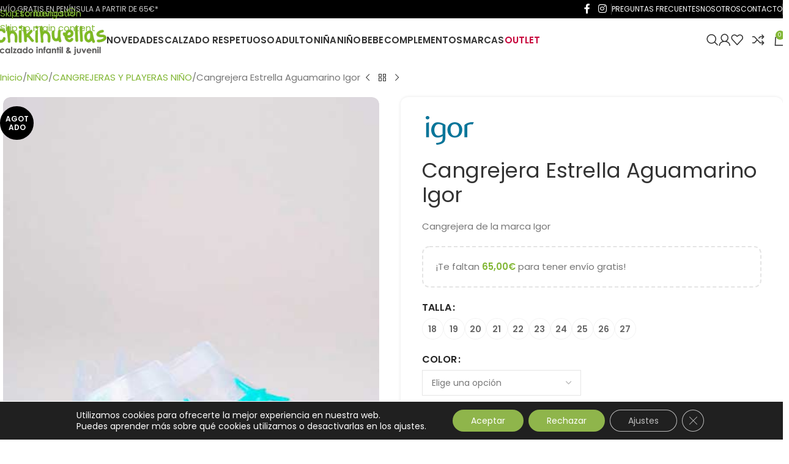

--- FILE ---
content_type: text/html; charset=UTF-8
request_url: https://chikihuellas.es/producto/cangrejera-estrella-aguamarino-igor/
body_size: 49834
content:
<!DOCTYPE html>
<html lang="es" prefix="og: https://ogp.me/ns#">
<head>
	<meta charset="UTF-8">
	<link rel="profile" href="https://gmpg.org/xfn/11">
	<link rel="pingback" href="https://chikihuellas.es/xmlrpc.php">

	
<!-- Google Tag Manager for WordPress by gtm4wp.com -->
<script data-cfasync="false" data-pagespeed-no-defer>
	var gtm4wp_datalayer_name = "dataLayer";
	var dataLayer = dataLayer || [];
	const gtm4wp_use_sku_instead = 1;
	const gtm4wp_currency = 'EUR';
	const gtm4wp_product_per_impression = 10;
	const gtm4wp_clear_ecommerce = false;
	const gtm4wp_datalayer_max_timeout = 2000;
</script>
<!-- End Google Tag Manager for WordPress by gtm4wp.com -->
<!-- Optimización en motores de búsqueda por Rank Math PRO -  https://rankmath.com/ -->
<title>Cangrejera Estrella Aguamarino Igor | Chikihuellas</title>
<meta name="description" content="Cangrejera de la marca Igor"/>
<meta name="robots" content="follow, index, max-snippet:-1, max-video-preview:-1, max-image-preview:large"/>
<link rel="canonical" href="https://chikihuellas.es/producto/cangrejera-estrella-aguamarino-igor/" />
<meta property="og:locale" content="es_ES" />
<meta property="og:type" content="product" />
<meta property="og:title" content="Cangrejera Estrella Aguamarino Igor | Chikihuellas" />
<meta property="og:description" content="Cangrejera de la marca Igor" />
<meta property="og:url" content="https://chikihuellas.es/producto/cangrejera-estrella-aguamarino-igor/" />
<meta property="og:site_name" content="Calzado infantil y juvenil Chikihuellas" />
<meta property="og:image" content="https://chikihuellas.es/wp-content/uploads/2021/04/60x0sa1e3_g.jpg" />
<meta property="og:image:secure_url" content="https://chikihuellas.es/wp-content/uploads/2021/04/60x0sa1e3_g.jpg" />
<meta property="og:image:width" content="434" />
<meta property="og:image:height" content="517" />
<meta property="og:image:alt" content="1383.27.BLANCO" />
<meta property="og:image:type" content="image/jpeg" />
<meta property="product:retailer_item_id" content="1383" />
<meta name="twitter:card" content="summary_large_image" />
<meta name="twitter:title" content="Cangrejera Estrella Aguamarino Igor | Chikihuellas" />
<meta name="twitter:description" content="Cangrejera de la marca Igor" />
<meta name="twitter:image" content="https://chikihuellas.es/wp-content/uploads/2021/04/60x0sa1e3_g.jpg" />
<meta name="twitter:label1" content="Precio" />
<meta name="twitter:data1" content="0,00&euro;" />
<meta name="twitter:label2" content="Disponibilidad" />
<meta name="twitter:data2" content="Sin existencias" />
<script type="application/ld+json" class="rank-math-schema-pro">{"@context":"https://schema.org","@graph":[{"@type":"Place","@id":"https://chikihuellas.es/#place","address":{"@type":"PostalAddress","streetAddress":"Calle Dos Hermanas 7","addressLocality":"El Ejido","addressRegion":"Almeria","postalCode":"04700","addressCountry":"Espa\u00f1a"}},{"@type":["ShoeStore","Organization"],"@id":"https://chikihuellas.es/#organization","name":"Chikihuellas","url":"https://chikihuellas.es","sameAs":["https://www.facebook.com/chikihuellas/","https://www.instagram.com/chikihuellas/"],"email":"chikihuellas@chikihuellas.es","address":{"@type":"PostalAddress","streetAddress":"Calle Dos Hermanas 7","addressLocality":"El Ejido","addressRegion":"Almeria","postalCode":"04700","addressCountry":"Espa\u00f1a"},"logo":{"@type":"ImageObject","@id":"https://chikihuellas.es/#logo","url":"https://chikihuellas.es/wp-content/uploads/2020/02/logo-sin-fondo.png","contentUrl":"https://chikihuellas.es/wp-content/uploads/2020/02/logo-sin-fondo.png","caption":"Calzado infantil y juvenil Chikihuellas","inLanguage":"es","width":"1952","height":"1128"},"openingHours":["Monday,Tuesday,Wednesday,Thursday,Friday,Saturday 10:00-13:30","Monday,Tuesday,Wednesday,Thursday,Friday 17:00-20:30"],"location":{"@id":"https://chikihuellas.es/#place"},"image":{"@id":"https://chikihuellas.es/#logo"},"telephone":"622128989"},{"@type":"WebSite","@id":"https://chikihuellas.es/#website","url":"https://chikihuellas.es","name":"Calzado infantil y juvenil Chikihuellas","alternateName":"Chikihuellas","publisher":{"@id":"https://chikihuellas.es/#organization"},"inLanguage":"es"},{"@type":"ImageObject","@id":"https://chikihuellas.es/wp-content/uploads/2021/04/60x0sa1e3_g.jpg","url":"https://chikihuellas.es/wp-content/uploads/2021/04/60x0sa1e3_g.jpg","width":"434","height":"517","caption":"1383.27.BLANCO","inLanguage":"es"},{"@type":"BreadcrumbList","@id":"https://chikihuellas.es/producto/cangrejera-estrella-aguamarino-igor/#breadcrumb","itemListElement":[{"@type":"ListItem","position":"1","item":{"@id":"https://chikihuellas.es","name":"Portada"}},{"@type":"ListItem","position":"2","item":{"@id":"https://chikihuellas.es/producto/cangrejera-estrella-aguamarino-igor/","name":"Cangrejera Estrella Aguamarino Igor"}}]},{"@type":"ItemPage","@id":"https://chikihuellas.es/producto/cangrejera-estrella-aguamarino-igor/#webpage","url":"https://chikihuellas.es/producto/cangrejera-estrella-aguamarino-igor/","name":"Cangrejera Estrella Aguamarino Igor | Chikihuellas","datePublished":"2026-01-02T12:14:14+01:00","dateModified":"2026-01-02T12:14:14+01:00","isPartOf":{"@id":"https://chikihuellas.es/#website"},"primaryImageOfPage":{"@id":"https://chikihuellas.es/wp-content/uploads/2021/04/60x0sa1e3_g.jpg"},"inLanguage":"es","breadcrumb":{"@id":"https://chikihuellas.es/producto/cangrejera-estrella-aguamarino-igor/#breadcrumb"}},{"@type":"Product","name":"Cangrejera Estrella Aguamarino Igor | Chikihuellas","description":"Cangrejera de la marca Igor","sku":"1383","category":"Calzado Tradicional","mainEntityOfPage":{"@id":"https://chikihuellas.es/producto/cangrejera-estrella-aguamarino-igor/#webpage"},"image":[{"@type":"ImageObject","url":"https://chikihuellas.es/wp-content/uploads/2021/04/60x0sa1e3_g.jpg","height":"517","width":"434"},{"@type":"ImageObject","url":"https://chikihuellas.es/wp-content/uploads/2021/04/60x0s9xfl_g.jpg","height":"517","width":"434"}],"color":"BLANCO","additionalProperty":[{"@type":"PropertyValue","name":"pa_marcas","value":"IGOR"}],"@id":"https://chikihuellas.es/producto/cangrejera-estrella-aguamarino-igor/#richSnippet"}]}</script>
<!-- /Plugin Rank Math WordPress SEO -->

<link rel='dns-prefetch' href='//chikihuellas.es' />
<link rel='dns-prefetch' href='//capi-automation.s3.us-east-2.amazonaws.com' />
<link rel='dns-prefetch' href='//fonts.googleapis.com' />
<link rel="alternate" type="application/rss+xml" title="Chikihuellas &raquo; Feed" href="https://chikihuellas.es/feed/" />
<link rel="alternate" type="application/rss+xml" title="Chikihuellas &raquo; Feed de los comentarios" href="https://chikihuellas.es/comments/feed/" />
<link rel="alternate" type="application/rss+xml" title="Chikihuellas &raquo; Comentario Cangrejera Estrella Aguamarino Igor del feed" href="https://chikihuellas.es/producto/cangrejera-estrella-aguamarino-igor/feed/" />
<link rel="alternate" title="oEmbed (JSON)" type="application/json+oembed" href="https://chikihuellas.es/wp-json/oembed/1.0/embed?url=https%3A%2F%2Fchikihuellas.es%2Fproducto%2Fcangrejera-estrella-aguamarino-igor%2F" />
<link rel="alternate" title="oEmbed (XML)" type="text/xml+oembed" href="https://chikihuellas.es/wp-json/oembed/1.0/embed?url=https%3A%2F%2Fchikihuellas.es%2Fproducto%2Fcangrejera-estrella-aguamarino-igor%2F&#038;format=xml" />
<style id='wp-img-auto-sizes-contain-inline-css' type='text/css'>
img:is([sizes=auto i],[sizes^="auto," i]){contain-intrinsic-size:3000px 1500px}
/*# sourceURL=wp-img-auto-sizes-contain-inline-css */
</style>
<link rel='stylesheet' id='openpos.notice.styles-css' href='https://chikihuellas.es/wp-content/plugins/woocommerce-openpos-online-order-notice/assets/css/style.css?ver=6.9' type='text/css' media='all' />
<link rel='stylesheet' id='correosoficial-wc-block-css' href='https://chikihuellas.es/wp-content/plugins/correosoficial/build/style-correosoficial-wc-block.css?ver=2.3.0' type='text/css' media='all' />
<link rel='stylesheet' id='correosoficial-wc-blocks-integration-css' href='https://chikihuellas.es/wp-content/plugins/correosoficial/build/style-index.css?ver=2.3.0' type='text/css' media='all' />
<link rel='stylesheet' id='openpos.op_credit.terminal.styles-css' href='https://chikihuellas.es/wp-content/plugins/woocommerce-openpos-pos-credit/assets/css/style.css?ver=6.9' type='text/css' media='all' />
<link rel='stylesheet' id='iconic-wlv-css' href='https://chikihuellas.es/wp-content/plugins/iconic-woo-linked-variations/assets/frontend/css/main.css?ver=1.12.0' type='text/css' media='all' />
<style id='woocommerce-inline-inline-css' type='text/css'>
.woocommerce form .form-row .required { visibility: visible; }
/*# sourceURL=woocommerce-inline-inline-css */
</style>
<link rel='stylesheet' id='e-animation-grow-css' href='https://chikihuellas.es/wp-content/plugins/elementor/assets/lib/animations/styles/e-animation-grow.min.css?ver=3.34.2' type='text/css' media='all' />
<link rel='stylesheet' id='elementor-frontend-css' href='https://chikihuellas.es/wp-content/plugins/elementor/assets/css/frontend.min.css?ver=3.34.2' type='text/css' media='all' />
<link rel='stylesheet' id='elementor-icons-css' href='https://chikihuellas.es/wp-content/plugins/elementor/assets/lib/eicons/css/elementor-icons.min.css?ver=5.46.0' type='text/css' media='all' />
<link rel='stylesheet' id='widget-contact-buttons-base-css' href='https://chikihuellas.es/wp-content/plugins/elementor/assets/css/widget-contact-buttons-base.min.css?ver=3.34.2' type='text/css' media='all' />
<link rel='stylesheet' id='elementor-post-201538-css' href='https://chikihuellas.es/wp-content/uploads/elementor/css/post-201538.css?ver=1768986841' type='text/css' media='all' />
<link rel='stylesheet' id='elementor-post-228656-css' href='https://chikihuellas.es/wp-content/uploads/elementor/css/post-228656.css?ver=1768986841' type='text/css' media='all' />
<link rel='stylesheet' id='ywpar_frontend-css' href='https://chikihuellas.es/wp-content/plugins/yith-woocommerce-points-and-rewards-premium/assets/css/frontend.css?ver=4.22.0' type='text/css' media='all' />
<link rel='stylesheet' id='co_global-css' href='https://chikihuellas.es/wp-content/plugins/correosoficial/views/commons/css/global.css?ver=2.3.0' type='text/css' media='all' />
<link rel='stylesheet' id='co_checkout-css' href='https://chikihuellas.es/wp-content/plugins/correosoficial/views/commons/css/checkout.css?ver=2.3.0' type='text/css' media='all' />
<link rel='stylesheet' id='co_override_checkout-css' href='https://chikihuellas.es/wp-content/plugins/correosoficial/override/css/checkout.css?ver=2.3.0' type='text/css' media='all' />
<link rel='stylesheet' id='wd-widget-price-filter-css' href='https://chikihuellas.es/wp-content/themes/woodmart/css/parts/woo-widget-price-filter.min.css?ver=8.3.9' type='text/css' media='all' />
<link rel='stylesheet' id='wd-widget-woo-other-css' href='https://chikihuellas.es/wp-content/themes/woodmart/css/parts/woo-widget-other.min.css?ver=8.3.9' type='text/css' media='all' />
<link rel='stylesheet' id='moove_gdpr_frontend-css' href='https://chikihuellas.es/wp-content/plugins/gdpr-cookie-compliance/dist/styles/gdpr-main-nf.css?ver=5.0.9' type='text/css' media='all' />
<style id='moove_gdpr_frontend-inline-css' type='text/css'>
				#moove_gdpr_cookie_modal .moove-gdpr-modal-content .moove-gdpr-tab-main h3.tab-title, 
				#moove_gdpr_cookie_modal .moove-gdpr-modal-content .moove-gdpr-tab-main span.tab-title,
				#moove_gdpr_cookie_modal .moove-gdpr-modal-content .moove-gdpr-modal-left-content #moove-gdpr-menu li a, 
				#moove_gdpr_cookie_modal .moove-gdpr-modal-content .moove-gdpr-modal-left-content #moove-gdpr-menu li button,
				#moove_gdpr_cookie_modal .moove-gdpr-modal-content .moove-gdpr-modal-left-content .moove-gdpr-branding-cnt a,
				#moove_gdpr_cookie_modal .moove-gdpr-modal-content .moove-gdpr-modal-footer-content .moove-gdpr-button-holder a.mgbutton, 
				#moove_gdpr_cookie_modal .moove-gdpr-modal-content .moove-gdpr-modal-footer-content .moove-gdpr-button-holder button.mgbutton,
				#moove_gdpr_cookie_modal .cookie-switch .cookie-slider:after, 
				#moove_gdpr_cookie_modal .cookie-switch .slider:after, 
				#moove_gdpr_cookie_modal .switch .cookie-slider:after, 
				#moove_gdpr_cookie_modal .switch .slider:after,
				#moove_gdpr_cookie_info_bar .moove-gdpr-info-bar-container .moove-gdpr-info-bar-content p, 
				#moove_gdpr_cookie_info_bar .moove-gdpr-info-bar-container .moove-gdpr-info-bar-content p a,
				#moove_gdpr_cookie_info_bar .moove-gdpr-info-bar-container .moove-gdpr-info-bar-content a.mgbutton, 
				#moove_gdpr_cookie_info_bar .moove-gdpr-info-bar-container .moove-gdpr-info-bar-content button.mgbutton,
				#moove_gdpr_cookie_modal .moove-gdpr-modal-content .moove-gdpr-tab-main .moove-gdpr-tab-main-content h1, 
				#moove_gdpr_cookie_modal .moove-gdpr-modal-content .moove-gdpr-tab-main .moove-gdpr-tab-main-content h2, 
				#moove_gdpr_cookie_modal .moove-gdpr-modal-content .moove-gdpr-tab-main .moove-gdpr-tab-main-content h3, 
				#moove_gdpr_cookie_modal .moove-gdpr-modal-content .moove-gdpr-tab-main .moove-gdpr-tab-main-content h4, 
				#moove_gdpr_cookie_modal .moove-gdpr-modal-content .moove-gdpr-tab-main .moove-gdpr-tab-main-content h5, 
				#moove_gdpr_cookie_modal .moove-gdpr-modal-content .moove-gdpr-tab-main .moove-gdpr-tab-main-content h6,
				#moove_gdpr_cookie_modal .moove-gdpr-modal-content.moove_gdpr_modal_theme_v2 .moove-gdpr-modal-title .tab-title,
				#moove_gdpr_cookie_modal .moove-gdpr-modal-content.moove_gdpr_modal_theme_v2 .moove-gdpr-tab-main h3.tab-title, 
				#moove_gdpr_cookie_modal .moove-gdpr-modal-content.moove_gdpr_modal_theme_v2 .moove-gdpr-tab-main span.tab-title,
				#moove_gdpr_cookie_modal .moove-gdpr-modal-content.moove_gdpr_modal_theme_v2 .moove-gdpr-branding-cnt a {
					font-weight: inherit				}
			#moove_gdpr_cookie_modal,#moove_gdpr_cookie_info_bar,.gdpr_cookie_settings_shortcode_content{font-family:inherit}#moove_gdpr_save_popup_settings_button{background-color:#373737;color:#fff}#moove_gdpr_save_popup_settings_button:hover{background-color:#000}#moove_gdpr_cookie_info_bar .moove-gdpr-info-bar-container .moove-gdpr-info-bar-content a.mgbutton,#moove_gdpr_cookie_info_bar .moove-gdpr-info-bar-container .moove-gdpr-info-bar-content button.mgbutton{background-color:#8fb54b}#moove_gdpr_cookie_modal .moove-gdpr-modal-content .moove-gdpr-modal-footer-content .moove-gdpr-button-holder a.mgbutton,#moove_gdpr_cookie_modal .moove-gdpr-modal-content .moove-gdpr-modal-footer-content .moove-gdpr-button-holder button.mgbutton,.gdpr_cookie_settings_shortcode_content .gdpr-shr-button.button-green{background-color:#8fb54b;border-color:#8fb54b}#moove_gdpr_cookie_modal .moove-gdpr-modal-content .moove-gdpr-modal-footer-content .moove-gdpr-button-holder a.mgbutton:hover,#moove_gdpr_cookie_modal .moove-gdpr-modal-content .moove-gdpr-modal-footer-content .moove-gdpr-button-holder button.mgbutton:hover,.gdpr_cookie_settings_shortcode_content .gdpr-shr-button.button-green:hover{background-color:#fff;color:#8fb54b}#moove_gdpr_cookie_modal .moove-gdpr-modal-content .moove-gdpr-modal-close i,#moove_gdpr_cookie_modal .moove-gdpr-modal-content .moove-gdpr-modal-close span.gdpr-icon{background-color:#8fb54b;border:1px solid #8fb54b}#moove_gdpr_cookie_info_bar span.moove-gdpr-infobar-allow-all.focus-g,#moove_gdpr_cookie_info_bar span.moove-gdpr-infobar-allow-all:focus,#moove_gdpr_cookie_info_bar button.moove-gdpr-infobar-allow-all.focus-g,#moove_gdpr_cookie_info_bar button.moove-gdpr-infobar-allow-all:focus,#moove_gdpr_cookie_info_bar span.moove-gdpr-infobar-reject-btn.focus-g,#moove_gdpr_cookie_info_bar span.moove-gdpr-infobar-reject-btn:focus,#moove_gdpr_cookie_info_bar button.moove-gdpr-infobar-reject-btn.focus-g,#moove_gdpr_cookie_info_bar button.moove-gdpr-infobar-reject-btn:focus,#moove_gdpr_cookie_info_bar span.change-settings-button.focus-g,#moove_gdpr_cookie_info_bar span.change-settings-button:focus,#moove_gdpr_cookie_info_bar button.change-settings-button.focus-g,#moove_gdpr_cookie_info_bar button.change-settings-button:focus{-webkit-box-shadow:0 0 1px 3px #8fb54b;-moz-box-shadow:0 0 1px 3px #8fb54b;box-shadow:0 0 1px 3px #8fb54b}#moove_gdpr_cookie_modal .moove-gdpr-modal-content .moove-gdpr-modal-close i:hover,#moove_gdpr_cookie_modal .moove-gdpr-modal-content .moove-gdpr-modal-close span.gdpr-icon:hover,#moove_gdpr_cookie_info_bar span[data-href]>u.change-settings-button{color:#8fb54b}#moove_gdpr_cookie_modal .moove-gdpr-modal-content .moove-gdpr-modal-left-content #moove-gdpr-menu li.menu-item-selected a span.gdpr-icon,#moove_gdpr_cookie_modal .moove-gdpr-modal-content .moove-gdpr-modal-left-content #moove-gdpr-menu li.menu-item-selected button span.gdpr-icon{color:inherit}#moove_gdpr_cookie_modal .moove-gdpr-modal-content .moove-gdpr-modal-left-content #moove-gdpr-menu li a span.gdpr-icon,#moove_gdpr_cookie_modal .moove-gdpr-modal-content .moove-gdpr-modal-left-content #moove-gdpr-menu li button span.gdpr-icon{color:inherit}#moove_gdpr_cookie_modal .gdpr-acc-link{line-height:0;font-size:0;color:transparent;position:absolute}#moove_gdpr_cookie_modal .moove-gdpr-modal-content .moove-gdpr-modal-close:hover i,#moove_gdpr_cookie_modal .moove-gdpr-modal-content .moove-gdpr-modal-left-content #moove-gdpr-menu li a,#moove_gdpr_cookie_modal .moove-gdpr-modal-content .moove-gdpr-modal-left-content #moove-gdpr-menu li button,#moove_gdpr_cookie_modal .moove-gdpr-modal-content .moove-gdpr-modal-left-content #moove-gdpr-menu li button i,#moove_gdpr_cookie_modal .moove-gdpr-modal-content .moove-gdpr-modal-left-content #moove-gdpr-menu li a i,#moove_gdpr_cookie_modal .moove-gdpr-modal-content .moove-gdpr-tab-main .moove-gdpr-tab-main-content a:hover,#moove_gdpr_cookie_info_bar.moove-gdpr-dark-scheme .moove-gdpr-info-bar-container .moove-gdpr-info-bar-content a.mgbutton:hover,#moove_gdpr_cookie_info_bar.moove-gdpr-dark-scheme .moove-gdpr-info-bar-container .moove-gdpr-info-bar-content button.mgbutton:hover,#moove_gdpr_cookie_info_bar.moove-gdpr-dark-scheme .moove-gdpr-info-bar-container .moove-gdpr-info-bar-content a:hover,#moove_gdpr_cookie_info_bar.moove-gdpr-dark-scheme .moove-gdpr-info-bar-container .moove-gdpr-info-bar-content button:hover,#moove_gdpr_cookie_info_bar.moove-gdpr-dark-scheme .moove-gdpr-info-bar-container .moove-gdpr-info-bar-content span.change-settings-button:hover,#moove_gdpr_cookie_info_bar.moove-gdpr-dark-scheme .moove-gdpr-info-bar-container .moove-gdpr-info-bar-content button.change-settings-button:hover,#moove_gdpr_cookie_info_bar.moove-gdpr-dark-scheme .moove-gdpr-info-bar-container .moove-gdpr-info-bar-content u.change-settings-button:hover,#moove_gdpr_cookie_info_bar span[data-href]>u.change-settings-button,#moove_gdpr_cookie_info_bar.moove-gdpr-dark-scheme .moove-gdpr-info-bar-container .moove-gdpr-info-bar-content a.mgbutton.focus-g,#moove_gdpr_cookie_info_bar.moove-gdpr-dark-scheme .moove-gdpr-info-bar-container .moove-gdpr-info-bar-content button.mgbutton.focus-g,#moove_gdpr_cookie_info_bar.moove-gdpr-dark-scheme .moove-gdpr-info-bar-container .moove-gdpr-info-bar-content a.focus-g,#moove_gdpr_cookie_info_bar.moove-gdpr-dark-scheme .moove-gdpr-info-bar-container .moove-gdpr-info-bar-content button.focus-g,#moove_gdpr_cookie_info_bar.moove-gdpr-dark-scheme .moove-gdpr-info-bar-container .moove-gdpr-info-bar-content a.mgbutton:focus,#moove_gdpr_cookie_info_bar.moove-gdpr-dark-scheme .moove-gdpr-info-bar-container .moove-gdpr-info-bar-content button.mgbutton:focus,#moove_gdpr_cookie_info_bar.moove-gdpr-dark-scheme .moove-gdpr-info-bar-container .moove-gdpr-info-bar-content a:focus,#moove_gdpr_cookie_info_bar.moove-gdpr-dark-scheme .moove-gdpr-info-bar-container .moove-gdpr-info-bar-content button:focus,#moove_gdpr_cookie_info_bar.moove-gdpr-dark-scheme .moove-gdpr-info-bar-container .moove-gdpr-info-bar-content span.change-settings-button.focus-g,span.change-settings-button:focus,button.change-settings-button.focus-g,button.change-settings-button:focus,#moove_gdpr_cookie_info_bar.moove-gdpr-dark-scheme .moove-gdpr-info-bar-container .moove-gdpr-info-bar-content u.change-settings-button.focus-g,#moove_gdpr_cookie_info_bar.moove-gdpr-dark-scheme .moove-gdpr-info-bar-container .moove-gdpr-info-bar-content u.change-settings-button:focus{color:#8fb54b}#moove_gdpr_cookie_modal .moove-gdpr-branding.focus-g span,#moove_gdpr_cookie_modal .moove-gdpr-modal-content .moove-gdpr-tab-main a.focus-g,#moove_gdpr_cookie_modal .moove-gdpr-modal-content .moove-gdpr-tab-main .gdpr-cd-details-toggle.focus-g{color:#8fb54b}#moove_gdpr_cookie_modal.gdpr_lightbox-hide{display:none}
/*# sourceURL=moove_gdpr_frontend-inline-css */
</style>
<link rel='stylesheet' id='wd-style-base-css' href='https://chikihuellas.es/wp-content/themes/woodmart/css/parts/base.min.css?ver=8.3.9' type='text/css' media='all' />
<link rel='stylesheet' id='wd-helpers-wpb-elem-css' href='https://chikihuellas.es/wp-content/themes/woodmart/css/parts/helpers-wpb-elem.min.css?ver=8.3.9' type='text/css' media='all' />
<link rel='stylesheet' id='wd-woo-payments-css' href='https://chikihuellas.es/wp-content/themes/woodmart/css/parts/int-woo-payments.min.css?ver=8.3.9' type='text/css' media='all' />
<link rel='stylesheet' id='wd-woo-paypal-payments-css' href='https://chikihuellas.es/wp-content/themes/woodmart/css/parts/int-woo-paypal-payments.min.css?ver=8.3.9' type='text/css' media='all' />
<link rel='stylesheet' id='wd-elementor-base-css' href='https://chikihuellas.es/wp-content/themes/woodmart/css/parts/int-elem-base.min.css?ver=8.3.9' type='text/css' media='all' />
<link rel='stylesheet' id='wd-elementor-pro-base-css' href='https://chikihuellas.es/wp-content/themes/woodmart/css/parts/int-elementor-pro.min.css?ver=8.3.9' type='text/css' media='all' />
<link rel='stylesheet' id='wd-woocommerce-base-css' href='https://chikihuellas.es/wp-content/themes/woodmart/css/parts/woocommerce-base.min.css?ver=8.3.9' type='text/css' media='all' />
<link rel='stylesheet' id='wd-mod-star-rating-css' href='https://chikihuellas.es/wp-content/themes/woodmart/css/parts/mod-star-rating.min.css?ver=8.3.9' type='text/css' media='all' />
<link rel='stylesheet' id='wd-woocommerce-block-notices-css' href='https://chikihuellas.es/wp-content/themes/woodmart/css/parts/woo-mod-block-notices.min.css?ver=8.3.9' type='text/css' media='all' />
<link rel='stylesheet' id='wd-woo-mod-quantity-css' href='https://chikihuellas.es/wp-content/themes/woodmart/css/parts/woo-mod-quantity.min.css?ver=8.3.9' type='text/css' media='all' />
<link rel='stylesheet' id='wd-woo-opt-free-progress-bar-css' href='https://chikihuellas.es/wp-content/themes/woodmart/css/parts/woo-opt-free-progress-bar.min.css?ver=8.3.9' type='text/css' media='all' />
<link rel='stylesheet' id='wd-woo-mod-progress-bar-css' href='https://chikihuellas.es/wp-content/themes/woodmart/css/parts/woo-mod-progress-bar.min.css?ver=8.3.9' type='text/css' media='all' />
<link rel='stylesheet' id='wd-woo-single-prod-el-base-css' href='https://chikihuellas.es/wp-content/themes/woodmart/css/parts/woo-single-prod-el-base.min.css?ver=8.3.9' type='text/css' media='all' />
<link rel='stylesheet' id='wd-woo-mod-stock-status-css' href='https://chikihuellas.es/wp-content/themes/woodmart/css/parts/woo-mod-stock-status.min.css?ver=8.3.9' type='text/css' media='all' />
<link rel='stylesheet' id='wd-woo-opt-hide-larger-price-css' href='https://chikihuellas.es/wp-content/themes/woodmart/css/parts/woo-opt-hide-larger-price.min.css?ver=8.3.9' type='text/css' media='all' />
<link rel='stylesheet' id='wd-woo-mod-shop-attributes-css' href='https://chikihuellas.es/wp-content/themes/woodmart/css/parts/woo-mod-shop-attributes.min.css?ver=8.3.9' type='text/css' media='all' />
<link rel='stylesheet' id='wd-opt-carousel-disable-css' href='https://chikihuellas.es/wp-content/themes/woodmart/css/parts/opt-carousel-disable.min.css?ver=8.3.9' type='text/css' media='all' />
<link rel='stylesheet' id='wd-woo-mod-product-info-css' href='https://chikihuellas.es/wp-content/themes/woodmart/css/parts/woo-mod-product-info.min.css?ver=8.3.9' type='text/css' media='all' />
<link rel='stylesheet' id='wd-woo-opt-est-del-css' href='https://chikihuellas.es/wp-content/themes/woodmart/css/parts/woo-opt-est-del.min.css?ver=8.3.9' type='text/css' media='all' />
<link rel='stylesheet' id='wd-mod-animations-transform-css' href='https://chikihuellas.es/wp-content/themes/woodmart/css/parts/mod-animations-transform.min.css?ver=8.3.9' type='text/css' media='all' />
<link rel='stylesheet' id='wd-mod-transform-css' href='https://chikihuellas.es/wp-content/themes/woodmart/css/parts/mod-transform.min.css?ver=8.3.9' type='text/css' media='all' />
<link rel='stylesheet' id='wd-mod-animations-transform-base-css' href='https://chikihuellas.es/wp-content/themes/woodmart/css/parts/mod-animations-transform-base.min.css?ver=8.3.9' type='text/css' media='all' />
<link rel='stylesheet' id='wd-opt-floating-block-css' href='https://chikihuellas.es/wp-content/themes/woodmart/css/parts/opt-floating-block.min.css?ver=8.3.9' type='text/css' media='all' />
<link rel='stylesheet' id='wd-button-css' href='https://chikihuellas.es/wp-content/themes/woodmart/css/parts/el-button.min.css?ver=8.3.9' type='text/css' media='all' />
<link rel='stylesheet' id='wd-header-base-css' href='https://chikihuellas.es/wp-content/themes/woodmart/css/parts/header-base.min.css?ver=8.3.9' type='text/css' media='all' />
<link rel='stylesheet' id='wd-mod-tools-css' href='https://chikihuellas.es/wp-content/themes/woodmart/css/parts/mod-tools.min.css?ver=8.3.9' type='text/css' media='all' />
<link rel='stylesheet' id='wd-header-elements-base-css' href='https://chikihuellas.es/wp-content/themes/woodmart/css/parts/header-el-base.min.css?ver=8.3.9' type='text/css' media='all' />
<link rel='stylesheet' id='wd-social-icons-css' href='https://chikihuellas.es/wp-content/themes/woodmart/css/parts/el-social-icons.min.css?ver=8.3.9' type='text/css' media='all' />
<link rel='stylesheet' id='wd-header-search-css' href='https://chikihuellas.es/wp-content/themes/woodmart/css/parts/header-el-search.min.css?ver=8.3.9' type='text/css' media='all' />
<link rel='stylesheet' id='wd-woo-mod-login-form-css' href='https://chikihuellas.es/wp-content/themes/woodmart/css/parts/woo-mod-login-form.min.css?ver=8.3.9' type='text/css' media='all' />
<link rel='stylesheet' id='wd-header-my-account-css' href='https://chikihuellas.es/wp-content/themes/woodmart/css/parts/header-el-my-account.min.css?ver=8.3.9' type='text/css' media='all' />
<link rel='stylesheet' id='wd-header-cart-side-css' href='https://chikihuellas.es/wp-content/themes/woodmart/css/parts/header-el-cart-side.min.css?ver=8.3.9' type='text/css' media='all' />
<link rel='stylesheet' id='wd-header-cart-css' href='https://chikihuellas.es/wp-content/themes/woodmart/css/parts/header-el-cart.min.css?ver=8.3.9' type='text/css' media='all' />
<link rel='stylesheet' id='wd-widget-shopping-cart-css' href='https://chikihuellas.es/wp-content/themes/woodmart/css/parts/woo-widget-shopping-cart.min.css?ver=8.3.9' type='text/css' media='all' />
<link rel='stylesheet' id='wd-widget-product-list-css' href='https://chikihuellas.es/wp-content/themes/woodmart/css/parts/woo-widget-product-list.min.css?ver=8.3.9' type='text/css' media='all' />
<link rel='stylesheet' id='wd-header-mobile-nav-drilldown-css' href='https://chikihuellas.es/wp-content/themes/woodmart/css/parts/header-el-mobile-nav-drilldown.min.css?ver=8.3.9' type='text/css' media='all' />
<link rel='stylesheet' id='wd-header-mobile-nav-drilldown-slide-css' href='https://chikihuellas.es/wp-content/themes/woodmart/css/parts/header-el-mobile-nav-drilldown-slide.min.css?ver=8.3.9' type='text/css' media='all' />
<link rel='stylesheet' id='wd-header-my-account-dropdown-css' href='https://chikihuellas.es/wp-content/themes/woodmart/css/parts/header-el-my-account-dropdown.min.css?ver=8.3.9' type='text/css' media='all' />
<link rel='stylesheet' id='wd-page-title-css' href='https://chikihuellas.es/wp-content/themes/woodmart/css/parts/page-title.min.css?ver=8.3.9' type='text/css' media='all' />
<link rel='stylesheet' id='wd-woo-single-prod-predefined-css' href='https://chikihuellas.es/wp-content/themes/woodmart/css/parts/woo-single-prod-predefined.min.css?ver=8.3.9' type='text/css' media='all' />
<link rel='stylesheet' id='wd-woo-single-prod-and-quick-view-predefined-css' href='https://chikihuellas.es/wp-content/themes/woodmart/css/parts/woo-single-prod-and-quick-view-predefined.min.css?ver=8.3.9' type='text/css' media='all' />
<link rel='stylesheet' id='wd-woo-single-prod-el-tabs-predefined-css' href='https://chikihuellas.es/wp-content/themes/woodmart/css/parts/woo-single-prod-el-tabs-predefined.min.css?ver=8.3.9' type='text/css' media='all' />
<link rel='stylesheet' id='wd-woo-single-prod-opt-base-css' href='https://chikihuellas.es/wp-content/themes/woodmart/css/parts/woo-single-prod-opt-base.min.css?ver=8.3.9' type='text/css' media='all' />
<link rel='stylesheet' id='wd-woo-single-prod-el-navigation-css' href='https://chikihuellas.es/wp-content/themes/woodmart/css/parts/woo-single-prod-el-navigation.min.css?ver=8.3.9' type='text/css' media='all' />
<link rel='stylesheet' id='wd-woo-single-prod-el-gallery-css' href='https://chikihuellas.es/wp-content/themes/woodmart/css/parts/woo-single-prod-el-gallery.min.css?ver=8.3.9' type='text/css' media='all' />
<link rel='stylesheet' id='wd-swiper-css' href='https://chikihuellas.es/wp-content/themes/woodmart/css/parts/lib-swiper.min.css?ver=8.3.9' type='text/css' media='all' />
<link rel='stylesheet' id='wd-woo-mod-product-labels-css' href='https://chikihuellas.es/wp-content/themes/woodmart/css/parts/woo-mod-product-labels.min.css?ver=8.3.9' type='text/css' media='all' />
<link rel='stylesheet' id='wd-woo-mod-product-labels-round-css' href='https://chikihuellas.es/wp-content/themes/woodmart/css/parts/woo-mod-product-labels-round.min.css?ver=8.3.9' type='text/css' media='all' />
<link rel='stylesheet' id='wd-swiper-arrows-css' href='https://chikihuellas.es/wp-content/themes/woodmart/css/parts/lib-swiper-arrows.min.css?ver=8.3.9' type='text/css' media='all' />
<link rel='stylesheet' id='wd-photoswipe-css' href='https://chikihuellas.es/wp-content/themes/woodmart/css/parts/lib-photoswipe.min.css?ver=8.3.9' type='text/css' media='all' />
<link rel='stylesheet' id='wd-woo-mod-variation-form-css' href='https://chikihuellas.es/wp-content/themes/woodmart/css/parts/woo-mod-variation-form.min.css?ver=8.3.9' type='text/css' media='all' />
<link rel='stylesheet' id='wd-woo-mod-swatches-base-css' href='https://chikihuellas.es/wp-content/themes/woodmart/css/parts/woo-mod-swatches-base.min.css?ver=8.3.9' type='text/css' media='all' />
<link rel='stylesheet' id='wd-woo-mod-variation-form-single-css' href='https://chikihuellas.es/wp-content/themes/woodmart/css/parts/woo-mod-variation-form-single.min.css?ver=8.3.9' type='text/css' media='all' />
<link rel='stylesheet' id='wd-woo-mod-swatches-style-2-css' href='https://chikihuellas.es/wp-content/themes/woodmart/css/parts/woo-mod-swatches-style-2.min.css?ver=8.3.9' type='text/css' media='all' />
<link rel='stylesheet' id='wd-woo-mod-swatches-dis-2-css' href='https://chikihuellas.es/wp-content/themes/woodmart/css/parts/woo-mod-swatches-dis-style-2.min.css?ver=8.3.9' type='text/css' media='all' />
<link rel='stylesheet' id='wd-woo-opt-visits-count-css' href='https://chikihuellas.es/wp-content/themes/woodmart/css/parts/woo-opt-visits-count.min.css?ver=8.3.9' type='text/css' media='all' />
<link rel='stylesheet' id='wd-accordion-css' href='https://chikihuellas.es/wp-content/themes/woodmart/css/parts/el-accordion.min.css?ver=8.3.9' type='text/css' media='all' />
<link rel='stylesheet' id='wd-accordion-elem-wpb-css' href='https://chikihuellas.es/wp-content/themes/woodmart/css/parts/el-accordion-wpb-elem.min.css?ver=8.3.9' type='text/css' media='all' />
<link rel='stylesheet' id='wd-woo-single-prod-el-reviews-css' href='https://chikihuellas.es/wp-content/themes/woodmart/css/parts/woo-single-prod-el-reviews.min.css?ver=8.3.9' type='text/css' media='all' />
<link rel='stylesheet' id='wd-woo-single-prod-el-reviews-style-1-css' href='https://chikihuellas.es/wp-content/themes/woodmart/css/parts/woo-single-prod-el-reviews-style-1.min.css?ver=8.3.9' type='text/css' media='all' />
<link rel='stylesheet' id='wd-woo-opt-title-limit-css' href='https://chikihuellas.es/wp-content/themes/woodmart/css/parts/woo-opt-title-limit.min.css?ver=8.3.9' type='text/css' media='all' />
<link rel='stylesheet' id='wd-woo-opt-stretch-cont-css' href='https://chikihuellas.es/wp-content/themes/woodmart/css/parts/woo-opt-stretch-cont.min.css?ver=8.3.9' type='text/css' media='all' />
<link rel='stylesheet' id='wd-product-loop-css' href='https://chikihuellas.es/wp-content/themes/woodmart/css/parts/woo-product-loop.min.css?ver=8.3.9' type='text/css' media='all' />
<link rel='stylesheet' id='wd-product-loop-fw-button-css' href='https://chikihuellas.es/wp-content/themes/woodmart/css/parts/woo-prod-loop-fw-button.min.css?ver=8.3.9' type='text/css' media='all' />
<link rel='stylesheet' id='wd-woo-mod-add-btn-replace-css' href='https://chikihuellas.es/wp-content/themes/woodmart/css/parts/woo-mod-add-btn-replace.min.css?ver=8.3.9' type='text/css' media='all' />
<link rel='stylesheet' id='wd-mod-more-description-css' href='https://chikihuellas.es/wp-content/themes/woodmart/css/parts/mod-more-description.min.css?ver=8.3.9' type='text/css' media='all' />
<link rel='stylesheet' id='wd-mfp-popup-css' href='https://chikihuellas.es/wp-content/themes/woodmart/css/parts/lib-magnific-popup.min.css?ver=8.3.9' type='text/css' media='all' />
<link rel='stylesheet' id='wd-footer-base-css' href='https://chikihuellas.es/wp-content/themes/woodmart/css/parts/footer-base.min.css?ver=8.3.9' type='text/css' media='all' />
<link rel='stylesheet' id='wd-brands-css' href='https://chikihuellas.es/wp-content/themes/woodmart/css/parts/el-brand.min.css?ver=8.3.9' type='text/css' media='all' />
<link rel='stylesheet' id='wd-text-block-css' href='https://chikihuellas.es/wp-content/themes/woodmart/css/parts/el-text-block.min.css?ver=8.3.9' type='text/css' media='all' />
<link rel='stylesheet' id='wd-social-icons-styles-css' href='https://chikihuellas.es/wp-content/themes/woodmart/css/parts/el-social-styles.min.css?ver=8.3.9' type='text/css' media='all' />
<link rel='stylesheet' id='wd-scroll-top-css' href='https://chikihuellas.es/wp-content/themes/woodmart/css/parts/opt-scrolltotop.min.css?ver=8.3.9' type='text/css' media='all' />
<link rel='stylesheet' id='wd-header-search-fullscreen-css' href='https://chikihuellas.es/wp-content/themes/woodmart/css/parts/header-el-search-fullscreen-general.min.css?ver=8.3.9' type='text/css' media='all' />
<link rel='stylesheet' id='wd-header-search-fullscreen-1-css' href='https://chikihuellas.es/wp-content/themes/woodmart/css/parts/header-el-search-fullscreen-1.min.css?ver=8.3.9' type='text/css' media='all' />
<link rel='stylesheet' id='wd-wd-search-form-css' href='https://chikihuellas.es/wp-content/themes/woodmart/css/parts/wd-search-form.min.css?ver=8.3.9' type='text/css' media='all' />
<link rel='stylesheet' id='wd-wd-search-results-css' href='https://chikihuellas.es/wp-content/themes/woodmart/css/parts/wd-search-results.min.css?ver=8.3.9' type='text/css' media='all' />
<link rel='stylesheet' id='wd-wd-search-dropdown-css' href='https://chikihuellas.es/wp-content/themes/woodmart/css/parts/wd-search-dropdown.min.css?ver=8.3.9' type='text/css' media='all' />
<link rel='stylesheet' id='wd-sticky-add-to-cart-css' href='https://chikihuellas.es/wp-content/themes/woodmart/css/parts/woo-opt-sticky-add-to-cart.min.css?ver=8.3.9' type='text/css' media='all' />
<link rel='stylesheet' id='wd-woo-mod-quantity-overlap-css' href='https://chikihuellas.es/wp-content/themes/woodmart/css/parts/woo-mod-quantity-overlap.min.css?ver=8.3.9' type='text/css' media='all' />
<link rel='stylesheet' id='wd-bottom-toolbar-css' href='https://chikihuellas.es/wp-content/themes/woodmart/css/parts/opt-bottom-toolbar.min.css?ver=8.3.9' type='text/css' media='all' />
<link rel='stylesheet' id='xts-google-fonts-css' href='https://fonts.googleapis.com/css?family=Poppins%3A400%2C600&#038;display=swap&#038;ver=8.3.9' type='text/css' media='all' />
<script type="text/template" id="tmpl-variation-template">
	<div class="woocommerce-variation-description">{{{ data.variation.variation_description }}}</div>
	<div class="woocommerce-variation-price">{{{ data.variation.price_html }}}</div>
	<div class="woocommerce-variation-availability">{{{ data.variation.availability_html }}}</div>
</script>
<script type="text/template" id="tmpl-unavailable-variation-template">
	<p role="alert">Lo siento, este producto no está disponible. Por favor, elige otra combinación.</p>
</script>
<script type="text/javascript" src="https://chikihuellas.es/wp-includes/js/jquery/jquery.min.js?ver=3.7.1" id="jquery-core-js"></script>
<script type="text/javascript" id="openpos.notice.js-js-before">
/* <![CDATA[ */
                        
                  
                          
            
//# sourceURL=openpos.notice.js-js-before
/* ]]> */
</script>
<script type="text/javascript" src="https://chikihuellas.es/wp-content/plugins/woocommerce-openpos-online-order-notice/assets/js/notice.js?ver=1768986979" id="openpos.notice.js-js"></script>
<script type="text/javascript" src="https://chikihuellas.es/wp-content/plugins/woocommerce-openpos-pos-credit/assets/js/terminal.base.js?ver=6.9" id="openpos.op_credit.terminal.base.js-js"></script>
<script type="text/javascript" id="openpos.op_credit.terminal.base.js-js-after">
/* <![CDATA[ */
                       if(typeof op_payment_server_url == undefined || op_payment_server_url == undefined)
                       {
                            var op_payment_server_url = {};    
                       }
                       op_payment_server_url['op_credit'] = 'https://chikihuellas.es/wp-admin/admin-ajax.php';
            
//# sourceURL=openpos.op_credit.terminal.base.js-js-after
/* ]]> */
</script>
<script type="text/javascript" src="https://chikihuellas.es/wp-content/plugins/woocommerce-openpos-pos-credit/assets/js/terminal.js?ver=6.9" id="openpos.op_credit.terminal.js-js"></script>
<script type="text/javascript" src="https://chikihuellas.es/wp-content/plugins/woocommerce/assets/js/jquery-blockui/jquery.blockUI.min.js?ver=2.7.0-wc.10.4.3" id="wc-jquery-blockui-js" data-wp-strategy="defer"></script>
<script type="text/javascript" id="wc-add-to-cart-js-extra">
/* <![CDATA[ */
var wc_add_to_cart_params = {"ajax_url":"/wp-admin/admin-ajax.php","wc_ajax_url":"/?wc-ajax=%%endpoint%%","i18n_view_cart":"Ver carrito","cart_url":"https://chikihuellas.es/carrito/","is_cart":"","cart_redirect_after_add":"no"};
//# sourceURL=wc-add-to-cart-js-extra
/* ]]> */
</script>
<script type="text/javascript" src="https://chikihuellas.es/wp-content/plugins/woocommerce/assets/js/frontend/add-to-cart.min.js?ver=10.4.3" id="wc-add-to-cart-js" defer="defer" data-wp-strategy="defer"></script>
<script type="text/javascript" src="https://chikihuellas.es/wp-content/plugins/woocommerce/assets/js/zoom/jquery.zoom.min.js?ver=1.7.21-wc.10.4.3" id="wc-zoom-js" defer="defer" data-wp-strategy="defer"></script>
<script type="text/javascript" id="wc-single-product-js-extra">
/* <![CDATA[ */
var wc_single_product_params = {"i18n_required_rating_text":"Por favor elige una puntuaci\u00f3n","i18n_rating_options":["1 de 5 estrellas","2 de 5 estrellas","3 de 5 estrellas","4 de 5 estrellas","5 de 5 estrellas"],"i18n_product_gallery_trigger_text":"Ver galer\u00eda de im\u00e1genes a pantalla completa","review_rating_required":"yes","flexslider":{"rtl":false,"animation":"slide","smoothHeight":true,"directionNav":false,"controlNav":"thumbnails","slideshow":false,"animationSpeed":500,"animationLoop":false,"allowOneSlide":false},"zoom_enabled":"","zoom_options":[],"photoswipe_enabled":"","photoswipe_options":{"shareEl":false,"closeOnScroll":false,"history":false,"hideAnimationDuration":0,"showAnimationDuration":0},"flexslider_enabled":""};
//# sourceURL=wc-single-product-js-extra
/* ]]> */
</script>
<script type="text/javascript" src="https://chikihuellas.es/wp-content/plugins/woocommerce/assets/js/frontend/single-product.min.js?ver=10.4.3" id="wc-single-product-js" defer="defer" data-wp-strategy="defer"></script>
<script type="text/javascript" src="https://chikihuellas.es/wp-content/plugins/woocommerce/assets/js/js-cookie/js.cookie.min.js?ver=2.1.4-wc.10.4.3" id="wc-js-cookie-js" defer="defer" data-wp-strategy="defer"></script>
<script type="text/javascript" id="woocommerce-js-extra">
/* <![CDATA[ */
var woocommerce_params = {"ajax_url":"/wp-admin/admin-ajax.php","wc_ajax_url":"/?wc-ajax=%%endpoint%%","i18n_password_show":"Mostrar contrase\u00f1a","i18n_password_hide":"Ocultar contrase\u00f1a"};
//# sourceURL=woocommerce-js-extra
/* ]]> */
</script>
<script type="text/javascript" src="https://chikihuellas.es/wp-content/plugins/woocommerce/assets/js/frontend/woocommerce.min.js?ver=10.4.3" id="woocommerce-js" defer="defer" data-wp-strategy="defer"></script>
<script type="text/javascript" id="WCPAY_ASSETS-js-extra">
/* <![CDATA[ */
var wcpayAssets = {"url":"https://chikihuellas.es/wp-content/plugins/woocommerce-payments/dist/"};
//# sourceURL=WCPAY_ASSETS-js-extra
/* ]]> */
</script>
<script type="text/javascript" src="https://chikihuellas.es/wp-includes/js/underscore.min.js?ver=1.13.7" id="underscore-js"></script>
<script type="text/javascript" id="wp-util-js-extra">
/* <![CDATA[ */
var _wpUtilSettings = {"ajax":{"url":"/wp-admin/admin-ajax.php"}};
//# sourceURL=wp-util-js-extra
/* ]]> */
</script>
<script type="text/javascript" src="https://chikihuellas.es/wp-includes/js/wp-util.min.js?ver=6.9" id="wp-util-js"></script>
<script type="text/javascript" src="https://chikihuellas.es/wp-content/themes/woodmart/js/libs/device.min.js?ver=8.3.9" id="wd-device-library-js"></script>
<script type="text/javascript" src="https://chikihuellas.es/wp-content/themes/woodmart/js/scripts/global/scrollBar.min.js?ver=8.3.9" id="wd-scrollbar-js"></script>
<link rel="https://api.w.org/" href="https://chikihuellas.es/wp-json/" /><link rel="alternate" title="JSON" type="application/json" href="https://chikihuellas.es/wp-json/wp/v2/product/154416" /><link rel="EditURI" type="application/rsd+xml" title="RSD" href="https://chikihuellas.es/xmlrpc.php?rsd" />
<meta name="generator" content="WordPress 6.9" />
<link rel='shortlink' href='https://chikihuellas.es/?p=154416' />

<!--BEGIN: TRACKING CODE MANAGER (v2.5.0) BY INTELLYWP.COM IN HEAD//-->
<!-- Google tag (gtag.js) -->
<script async src="https://www.googletagmanager.com/gtag/js?id=G-GZP7G884TZ"></script>
<script>
  window.dataLayer = window.dataLayer || [];
  function gtag(){dataLayer.push(arguments);}
  gtag('js', new Date());

  gtag('config', 'G-GZP7G884TZ');
</script>
<!--END: https://wordpress.org/plugins/tracking-code-manager IN HEAD//--><meta name="ti-site-data" content="[base64]" />
<!-- Google Tag Manager for WordPress by gtm4wp.com -->
<!-- GTM Container placement set to automatic -->
<script data-cfasync="false" data-pagespeed-no-defer>
	var dataLayer_content = {"pagePostType":"product","pagePostType2":"single-product","pagePostAuthor":"Nuria Sánchez Archilla","productRatingCounts":[],"productAverageRating":0,"productReviewCount":0,"productType":"variable","productIsVariable":1};
	dataLayer.push( dataLayer_content );
</script>
<script data-cfasync="false" data-pagespeed-no-defer>
(function(w,d,s,l,i){w[l]=w[l]||[];w[l].push({'gtm.start':
new Date().getTime(),event:'gtm.js'});var f=d.getElementsByTagName(s)[0],
j=d.createElement(s),dl=l!='dataLayer'?'&l='+l:'';j.async=true;j.src=
'//www.googletagmanager.com/gtm.js?id='+i+dl;f.parentNode.insertBefore(j,f);
})(window,document,'script','dataLayer','GTM-53KFBHL');
</script>
<!-- End Google Tag Manager for WordPress by gtm4wp.com --><!-- Google site verification - Google for WooCommerce -->
<meta name="google-site-verification" content="5Tp6fwJeJtYJYgY4QZ0uco0uP0VJGHj3Iw-Y8NNcQoQ" />
					<meta name="viewport" content="width=device-width, initial-scale=1">
										<noscript><style>.woocommerce-product-gallery{ opacity: 1 !important; }</style></noscript>
	<meta name="generator" content="Elementor 3.34.2; features: e_font_icon_svg, additional_custom_breakpoints; settings: css_print_method-external, google_font-disabled, font_display-auto">
			<script  type="text/javascript">
				!function(f,b,e,v,n,t,s){if(f.fbq)return;n=f.fbq=function(){n.callMethod?
					n.callMethod.apply(n,arguments):n.queue.push(arguments)};if(!f._fbq)f._fbq=n;
					n.push=n;n.loaded=!0;n.version='2.0';n.queue=[];t=b.createElement(e);t.async=!0;
					t.src=v;s=b.getElementsByTagName(e)[0];s.parentNode.insertBefore(t,s)}(window,
					document,'script','https://connect.facebook.net/en_US/fbevents.js');
			</script>
			<!-- WooCommerce Facebook Integration Begin -->
			<script  type="text/javascript">

				fbq('init', '3018397574919285', {}, {
    "agent": "woocommerce_6-10.4.3-3.5.15"
});

				document.addEventListener( 'DOMContentLoaded', function() {
					// Insert placeholder for events injected when a product is added to the cart through AJAX.
					document.body.insertAdjacentHTML( 'beforeend', '<div class=\"wc-facebook-pixel-event-placeholder\"></div>' );
				}, false );

			</script>
			<!-- WooCommerce Facebook Integration End -->
						<style>
				.e-con.e-parent:nth-of-type(n+4):not(.e-lazyloaded):not(.e-no-lazyload),
				.e-con.e-parent:nth-of-type(n+4):not(.e-lazyloaded):not(.e-no-lazyload) * {
					background-image: none !important;
				}
				@media screen and (max-height: 1024px) {
					.e-con.e-parent:nth-of-type(n+3):not(.e-lazyloaded):not(.e-no-lazyload),
					.e-con.e-parent:nth-of-type(n+3):not(.e-lazyloaded):not(.e-no-lazyload) * {
						background-image: none !important;
					}
				}
				@media screen and (max-height: 640px) {
					.e-con.e-parent:nth-of-type(n+2):not(.e-lazyloaded):not(.e-no-lazyload),
					.e-con.e-parent:nth-of-type(n+2):not(.e-lazyloaded):not(.e-no-lazyload) * {
						background-image: none !important;
					}
				}
			</style>
			<link rel="icon" href="https://chikihuellas.es/wp-content/uploads/2020/05/chikihuellas-logo-sin-fondo-150x150.png" sizes="32x32" />
<link rel="icon" href="https://chikihuellas.es/wp-content/uploads/2020/05/chikihuellas-logo-sin-fondo.png" sizes="192x192" />
<link rel="apple-touch-icon" href="https://chikihuellas.es/wp-content/uploads/2020/05/chikihuellas-logo-sin-fondo.png" />
<meta name="msapplication-TileImage" content="https://chikihuellas.es/wp-content/uploads/2020/05/chikihuellas-logo-sin-fondo.png" />
		<style type="text/css" id="wp-custom-css">
			[aria-role="dialog"] {
    display: none !important;
}
.outofstock button.single_add_to_cart_button.button.alt {
  display: none !important;
}


/* =========================
   HUSKY (WOOF) – TALLAS EN 2 COLUMNAS, ORDEN VERTICAL (TOP→DOWN)
   Funciona con pa_size y pa_talla. Si usas otro slug, duplica el bloque cambiando el sufijo.
   ========================= */

/* Lista en 2 columnas, relleno vertical */
.woof_container_pa_size .woof_block_html_items .woof_list,
.woof_container_pa_talla .woof_block_html_items .woof_list{
  display: block !important;        /* anula grids/flex del theme */
  column-count: 2;                   /* 2 columnas */
  column-gap: 16px;                  /* separación entre columnas */
  column-fill: balance;              /* reparte de forma equilibrada */
  margin: 0;
  padding: 0;
}

/* Cada talla como bloque, evitando cortes entre columnas */
.woof_container_pa_size .woof_list li,
.woof_container_pa_talla .woof_list li{
  list-style: none;
  margin: 0 0 6px 0;
  padding: 0;
  display: block !important;
  float: none !important;
  width: auto !important;
  break-inside: avoid;
  -webkit-column-break-inside: avoid;
}

/* Checkbox + etiqueta alineados y legibles */
.woof_container_pa_size .woof_list li label,
.woof_container_pa_talla .woof_list li label{
  display: inline-flex;
  align-items: center;
  gap: 8px;             /* espacio entre checkbox y texto */
  line-height: 1.25;
  white-space: nowrap;  /* evita saltos feos en tallas tipo "30-31" */
}

/* Ajuste fino del input */
.woof_container_pa_size .woof_list li input[type="checkbox"],
.woof_container_pa_size .woof_list li input[type="radio"],
.woof_container_pa_talla .woof_list li input[type="checkbox"],
.woof_container_pa_talla .woof_list li input[type="radio"]{
  margin: 0;
}

/* Responsive: en móvil pasa a 1 columna */
@media (max-width: 480px){
  .woof_container_pa_size .woof_block_html_items .woof_list,
  .woof_container_pa_talla .woof_block_html_items .woof_list{
    column-count: 1;
  }
}		</style>
		<style>
		
		</style>			<style id="wd-style-header_517294-css" data-type="wd-style-header_517294">
				:root{
	--wd-top-bar-h: 30px;
	--wd-top-bar-sm-h: 30px;
	--wd-top-bar-sticky-h: .00001px;
	--wd-top-bar-brd-w: .00001px;

	--wd-header-general-h: 70px;
	--wd-header-general-sm-h: 60px;
	--wd-header-general-sticky-h: .00001px;
	--wd-header-general-brd-w: .00001px;

	--wd-header-bottom-h: .00001px;
	--wd-header-bottom-sm-h: .00001px;
	--wd-header-bottom-sticky-h: .00001px;
	--wd-header-bottom-brd-w: .00001px;

	--wd-header-clone-h: 75px;

	--wd-header-brd-w: calc(var(--wd-top-bar-brd-w) + var(--wd-header-general-brd-w) + var(--wd-header-bottom-brd-w));
	--wd-header-h: calc(var(--wd-top-bar-h) + var(--wd-header-general-h) + var(--wd-header-bottom-h) + var(--wd-header-brd-w));
	--wd-header-sticky-h: calc(var(--wd-top-bar-sticky-h) + var(--wd-header-general-sticky-h) + var(--wd-header-bottom-sticky-h) + var(--wd-header-clone-h) + var(--wd-header-brd-w));
	--wd-header-sm-h: calc(var(--wd-top-bar-sm-h) + var(--wd-header-general-sm-h) + var(--wd-header-bottom-sm-h) + var(--wd-header-brd-w));
}

.whb-top-bar .wd-dropdown {
	margin-top: -6px;
}

.whb-top-bar .wd-dropdown:after {
	height: 5px;
}





:root:has(.whb-header-bottom.whb-border-boxed) {
	--wd-header-bottom-brd-w: .00001px;
}

@media (max-width: 1024px) {
:root:has(.whb-header-bottom.whb-hidden-mobile) {
	--wd-header-bottom-brd-w: .00001px;
}
}


.whb-clone.whb-sticked .wd-dropdown:not(.sub-sub-menu) {
	margin-top: 16.5px;
}

.whb-clone.whb-sticked .wd-dropdown:not(.sub-sub-menu):after {
	height: 27.5px;
}

		
.whb-top-bar {
	background-color: rgba(0, 0, 0, 1);
}

.whb-9x1ytaxq7aphtb3npidp form.searchform {
	--wd-form-height: 46px;
}
.whb-10wr9ufy0r97sty091gq form.searchform {
	--wd-form-height: 42px;
}.whb-general-header-inner { border-color: rgba(232, 232, 232, 1);border-bottom-width: 0px;border-bottom-style: solid; }.whb-header-bottom-inner { border-color: rgba(232, 232, 232, 1);border-bottom-width: 1px;border-bottom-style: solid; }			</style>
						<style id="wd-style-theme_settings_default-css" data-type="wd-style-theme_settings_default">
				@font-face {
	font-weight: normal;
	font-style: normal;
	font-family: "woodmart-font";
	src: url("//chikihuellas.es/wp-content/themes/woodmart/fonts/woodmart-font-1-400.woff2?v=8.3.9") format("woff2");
	font-display:swap;
}

:root {
	--wd-text-font: "Poppins", Arial, Helvetica, sans-serif;
	--wd-text-font-weight: 400;
	--wd-text-color: #777777;
	--wd-text-font-size: 15px;
	--wd-title-font: "Poppins", Arial, Helvetica, sans-serif;
	--wd-title-font-weight: 400;
	--wd-title-color: #242424;
	--wd-entities-title-font: "Poppins", Arial, Helvetica, sans-serif;
	--wd-entities-title-font-weight: 400;
	--wd-entities-title-color: #333333;
	--wd-entities-title-color-hover: rgb(51 51 51 / 65%);
	--wd-alternative-font: "Poppins", Arial, Helvetica, sans-serif;
	--wd-widget-title-font: "Poppins", Arial, Helvetica, sans-serif;
	--wd-widget-title-font-weight: 400;
	--wd-widget-title-transform: uppercase;
	--wd-widget-title-color: #333;
	--wd-widget-title-font-size: 16px;
	--wd-header-el-font: "Poppins", Arial, Helvetica, sans-serif;
	--wd-header-el-font-weight: 400;
	--wd-header-el-transform: uppercase;
	--wd-header-el-font-size: 13px;
	--wd-otl-style: dotted;
	--wd-otl-width: 2px;
	--wd-primary-color: #82b735;
	--wd-alternative-color: rgb(102,198,0);
	--btn-default-font-family: "Poppins", Arial, Helvetica, sans-serif;
	--btn-default-bgcolor: #82b735;
	--btn-default-bgcolor-hover: rgb(102,198,0);
	--btn-accented-bgcolor: rgb(102,198,0);
	--btn-accented-bgcolor-hover: rgb(130,183,53);
	--wd-form-brd-width: 1px;
	--notices-success-bg: #459647;
	--notices-success-color: #fff;
	--notices-warning-bg: rgb(0,0,0);
	--notices-warning-color: #fff;
	--wd-link-color: #82b735;
	--wd-link-color-hover: rgb(102,198,0);
	--wd-sticky-btn-height: 95px;
}
.wd-age-verify-wrap {
	--wd-popup-width: 500px;
}
.wd-popup.wd-promo-popup {
	background-color: #111111;
	background-image: none;
	background-repeat: no-repeat;
	background-size: contain;
	background-position: left center;
}
.wd-promo-popup-wrap {
	--wd-popup-width: 800px;
}
:is(.woodmart-woocommerce-layered-nav, .wd-product-category-filter) .wd-scroll-content {
	max-height: 280px;
}
.wd-page-title .wd-page-title-bg img {
	object-fit: cover;
	object-position: center center;
}
.wd-footer {
	background-color: rgb(255,255,255);
	background-image: none;
}
html .wd-nav.wd-nav-main > li > a {
	font-family: "Poppins", Arial, Helvetica, sans-serif;
	font-size: 14px;
}
html .product-image-summary-wrap .summary-inner > .price, html .product-image-summary-wrap .summary-inner > .price > .amount, html .product-image-summary-wrap .summary-inner > .price > .price > .amount, html .product-image-summary-wrap .summary-inner > .price ins .amount, html .wd-single-price .price, html .wd-single-price .price > .amount, html .wd-single-price .price > ins .amount, html .product-image-summary-wrap .summary-inner > .price del, html .product-image-summary-wrap .summary-inner > .price del .amount, html .wd-single-price .price del .amount {
	font-family: "Poppins", Arial, Helvetica, sans-serif;
	font-size: 20px;
}
html .wd-product .price, html .wd-product .price > .amount, html .wd-product .price ins > .amount, html .product.wd-product del, html .product.wd-product del .amount {
	font-family: "Poppins", Arial, Helvetica, sans-serif;
	font-size: 18px;
}
html .wd-buy-now-btn {
	color: rgb(102,198,0);
	background: rgb(255,255,255);
}
html .wd-buy-now-btn:hover {
	color: rgb(255,255,255);
	background: rgb(130,183,53);
}
.product-labels .product-label.onsale {
	background-color: rgb(221,82,82);
	color: rgb(255,255,255);
}
.product-labels .product-label.new {
	background-color: rgb(102,198,0);
	color: rgb(255,255,255);
}
.product-labels .product-label.out-of-stock {
	background-color: rgb(0,0,0);
	color: rgb(255,255,255);
}
.mfp-wrap.wd-popup-quick-view-wrap {
	--wd-popup-width: 920px;
}

@media (max-width: 1024px) {
	:root {
		--wd-sticky-btn-height: 95px;
	}

}

@media (max-width: 768.98px) {
	:root {
		--wd-sticky-btn-height: 42px;
	}

}
:root{
--wd-container-w: 1400px;
--wd-form-brd-radius: 0px;
--btn-default-color: #fff;
--btn-default-color-hover: #fff;
--btn-accented-color: #fff;
--btn-accented-color-hover: #fff;
--btn-default-brd-radius: 35px;
--btn-default-box-shadow: none;
--btn-default-box-shadow-hover: none;
--btn-accented-brd-radius: 35px;
--btn-accented-box-shadow: none;
--btn-accented-box-shadow-hover: none;
--wd-brd-radius: 12px;
--wd-cat-brd-radius: 12px;
}

@media (min-width: 1400px) {
section.elementor-section.wd-section-stretch > .elementor-container {
margin-left: auto;
margin-right: auto;
}
}


.wd-page-title {
background-color: rgb(0,0,0);
}

@font-face {
	font-family: "hkgroteskpro";
	src: url("//chikihuellas.es/wp-content/uploads/2018/06/hkgroteskpro-regular.woff2") format("woff2"), 
url("//chikihuellas.es/wp-content/uploads/2018/06/hkgroteskpro-regular.woff") format("woff");
	font-weight: 400;
	font-display:swap;
	font-style: normal;
}

@font-face {
	font-family: "hkgroteskpro";
	src: url("//chikihuellas.es/wp-content/uploads/2018/06/hkgroteskpro-medium.woff2") format("woff2"), 
url("//chikihuellas.es/wp-content/uploads/2018/06/hkgroteskpro-medium.woff") format("woff");
	font-weight: 500;
	font-display:swap;
	font-style: normal;
}

@font-face {
	font-family: "hkgroteskpro";
	src: url("//chikihuellas.es/wp-content/uploads/2018/06/hkgroteskpro-semibold.woff2") format("woff2"), 
url("//chikihuellas.es/wp-content/uploads/2018/06/hkgroteskpro-semibold.woff") format("woff");
	font-weight: 600;
	font-display:swap;
	font-style: normal;
}

@font-face {
	font-family: "hkgroteskpro";
	src: url("//chikihuellas.es/wp-content/uploads/2018/06/hkgroteskpro-bold.woff2") format("woff2"), 
url("//chikihuellas.es/wp-content/uploads/2018/06/hkgroteskpro-bold.woff") format("woff");
	font-weight: 700;
	font-display:swap;
	font-style: normal;
}

.encuentranosContacto {width: 100%;}
.main-page-wrapper {background-color: #fff;}
.whb-header {margin-bottom: 10px;}
#bloqueH1Nosotros .vc_vc_custom_heading {text-align: left;}
.woodmart-logo-wrap {margin-left: 10px;}
#wd-5e6e9aa825095 h4 {text-shadow: 2px 2px 2px #000000;}
.title-size-small .woodmart-product-categories {display: none;}
.title-size-small .woodmart-back-btn {display: none!important;}
.title-size-small .entry-title {text-transform: uppercase;}
.woodmart-archive-shop .main-page-wrapper {
    margin-top: -40px;
    padding-top: 30px!important;
}
.whb-header {margin-bottom: 40px;}
#menu-main-navigation a {font-weight: 700; font-size: 1.1em;}
.blog .main-page-wrapper {padding-top: 40px;}
.single-product .main-page-wrapper, .single-post .main-page-wrapper {background-color: white;}
.single-post .sidebar-inner {margin-top: 10vw;}
#woodmart-fashion-colored_wrapper {background-color: beige!important;}
.footer-column-4 .sub-menu {display: none;}
.footer-column-4 li {font-size: 15px;}
.footer-column-2 .recent-posts-comment {display: none;}
.min-footer .col-right {display: none;}
.min-footer .col-left {margin-bottom: 0!important;}
.page-id-845 .main-page-wrapper, .archive .main-page-wrapper {padding-top: 0;}
.vc_custom_1538383908702 {margin-bottom: 0!important;}
.page-id-845 .site-content {margin-bottom: 0!important;}
#menu-main-navigation a {font-size: 1em!important;}
.cart-content-wrapper .cart-totals-inner {margin-bottom: 40px;}
.berocket-label-user-image  {z-index:100!important;}
.type-product.product .yith-par-message-variation.yith-par-message-product, .type-product.product .yith-par-message.yith-par-message-product {
    margin-bottom: 0px;
    margin-top: 20px;
}



.post-single-page .entry-header img {display: none!important;}
.wd-nav.wd-nav-main > li > a, html .wd-dropdown-menu.wd-design-sized .wd-sub-menu > li > a, body .wd-dropdown-menu.wd-design-full-width .wd-sub-menu > li > a, body .wd-dropdown-menu.wd-design-aside .wd-wp-menu > .sub-sub-menu > li > a, body .wd-dropdown-menu.wd-design-aside .wd-sub-menu .wd-sub-menu > li > a, html .wd-dropdown-menu.wd-design-sized .sub-sub-menu li a, html .wd-dropdown-menu.wd-design-full-width .sub-sub-menu li a, body .wd-dropdown-menu.wd-design-aside .wd-wp-menu > .sub-sub-menu .sub-sub-menu li a, body .wd-dropdown-menu.wd-design-aside .wd-sub-menu .wd-sub-menu .sub-sub-menu li a, html .wd-dropdown-menu.wd-design-default .wd-sub-menu li a {
    font-size: 12px;
    padding-right: 1px!important;
}
.woocommerce .product span.onsale {
    display: nonec!important;
}
#shipping_method { font-size: 10px;}

.single-product-page .quantity {
  display: none !important;
}

.archive .br_timer_hook {
  display: none !important;
}

.archive div.yith-par-message.yith-par-message-loop {
  margin: 0 !important;
}
.wd-nav>li>a {
  min-height: 20px;
}
.whb-header {
    margin-bottom: 0px !important;
}
#menu-item-244837 .wd-dropdown {
background-color: #c7043b;
color: white;
}
#menu-item-244837 .wd-dropdown a {
background-color: #c7043b;
color: white;
}
#menu-item-244837 .wd-dropdown a:after {
background-color: #c7043b;
color: white;
}
#menu-item-244837 .woodmart-nav-link:after {
color: #c7043b;
}
.wd-content-layout {
  padding-block: 0;
}
body {
    font-family: "Poppins", sans-serif;
}
.archive .wd-content-layout {
  padding-block: 15px;
}

.single-breadcrumbs-wrapper {
  margin-top: 15px;
}


a.open-filters {
  padding: 5px 15px;
  border: solid 2px #66c600;
  border-radius: 15px;
  color: white;
  background-color: #66c600;
}

a.open-filters:hover {
  padding: 5px 15px;
  border: solid 2px #82b735;
  border-radius: 15px;
  color: white;
  background-color: #82b735;
}

.filters-inner-area h5.widget-title {
  margin-bottom: 20px !important;
}
.filters-inner-area .widget-title {
  font-weight: 900;
}

/* === PDP: 2 botones mismo tamaño + hover visible en "Comprar ahora" === */

/* Apilar y dar separación */
.single-product form.cart .woocommerce-variation-add-to-cart{
  display:flex;
  flex-direction:column;
  gap:10px;
}

/* Mismo tamaño para ambos botones */
.single-product form.cart .woocommerce-variation-add-to-cart .button,
.single-product form.cart .woocommerce-variation-add-to-cart a.button{
  width:100% !important;
  min-height:48px !important;
  padding:14px 16px !important;
  display:inline-flex !important;
  align-items:center !important;
  justify-content:center !important;
}

/* Secundario (Buy now / Comprar ahora): outline por defecto */
.single-product form.cart .woocommerce-variation-add-to-cart
.button:not(.single_add_to_cart_button),
.single-product form.cart .woocommerce-variation-add-to-cart
a.button:not(.single_add_to_cart_button){
  background:transparent !important;
  background-image:none !important;
  box-shadow:none !important;
  border:2px solid var(--wd-primary-color, currentColor) !important;
  color: var(--wd-primary-color, currentColor) !important;
}

/* Hover del secundario: cambia a "relleno" + pequeño efecto */
.single-product form.cart .woocommerce-variation-add-to-cart
.button:not(.single_add_to_cart_button):hover,
.single-product form.cart .woocommerce-variation-add-to-cart
a.button:not(.single_add_to_cart_button):hover{
  background: var(--wd-primary-color, currentColor) !important;
  border-color: var(--wd-primary-color, currentColor) !important;
  color:#fff !important;
  transform: translateY(-1px);
}
@media (min-width: 577px) and (max-width: 767px) {
	.min-footer .col-left {text-align: left; max-width: 87%;}
.jvFDcV {margin-bottom: 50px!important; }
}

@media (max-width: 576px) {
	.jvFDcV {margin-bottom: 50px!important; }
}

			</style>
			<meta name="generator" content="WP Rocket 3.20.1.2" data-wpr-features="wpr_preload_links wpr_desktop" /></head>

<body class="wp-singular product-template-default single single-product postid-154416 wp-theme-woodmart wp-child-theme-woodmart-child theme-woodmart woocommerce woocommerce-page woocommerce-no-js wrapper-custom  categories-accordion-on woodmart-ajax-shop-on sticky-toolbar-on hide-larger-price wd-sticky-btn-on wd-sticky-btn-on-mb elementor-default elementor-kit-201538">
			<script type="text/javascript" id="wd-flicker-fix">// Flicker fix.</script>
<!-- GTM Container placement set to automatic -->
<!-- Google Tag Manager (noscript) -->
				<noscript><iframe src="https://www.googletagmanager.com/ns.html?id=GTM-53KFBHL" height="0" width="0" style="display:none;visibility:hidden" aria-hidden="true"></iframe></noscript>
<!-- End Google Tag Manager (noscript) -->		<div data-rocket-location-hash="1d2f525ce3ea968146219c11c5fd2e8a" class="wd-skip-links">
								<a href="#menu-main-navigation" class="wd-skip-navigation btn">
						Skip to navigation					</a>
								<a href="#main-content" class="wd-skip-content btn">
				Skip to main content			</a>
		</div>
					<div id="wd-fb-29577" class="wd-fb-holder wd-scroll" data-options="{&quot;persistent_close&quot;:&quot;0&quot;}" role="complementary" aria-label="Floating block">
				<div data-rocket-location-hash="320f31b857fb06d1652cd147b2b461fa" class="wd-fb-wrap wd-animation wd-transform wd-animation-ready wd-animated wd-animation-slide-from-bottom">
					<div data-rocket-location-hash="ce4728d502c866760d77c3f9489255af" class="wd-fb-close wd-action-btn wd-cross-icon wd-style-icon wd-hide">
						<a title="Cerrar" href="#" rel="nofollow">
							<span>Cerrar</span>
						</a>
					</div>
					<div data-rocket-location-hash="5c2204af7b2e350289996b34b1b3c426" class="wd-fb">
												<div class="wd-fb-inner wd-scroll-content wd-entry-content">
										<link rel="stylesheet" id="elementor-post-29577-css" href="https://chikihuellas.es/wp-content/uploads/elementor/css/post-29577.css?ver=1768986842" type="text/css" media="all">
					<div data-elementor-type="wd_floating_block" data-elementor-id="29577" class="elementor elementor-29577" data-elementor-post-type="wd_floating_block">
				<div class="wd-negative-gap elementor-element elementor-element-d8f0fb0 e-flex e-con-boxed e-con e-parent" data-id="d8f0fb0" data-element_type="container">
					<div class="e-con-inner">
				<div class="elementor-element elementor-element-780e9df elementor-widget elementor-widget-wd_button" data-id="780e9df" data-element_type="widget" data-widget_type="wd_button.default">
				<div class="elementor-widget-container">
							<div class="wd-button-wrapper text-center" >
			<a class="btn btn-style-default btn-shape-round btn-size-default btn-color-primary btn-icon-pos-left"  href="https://api.whatsapp.com/send/?phone=%2B34622128989&#038;text&#038;type=phone_number&#038;app_absent=0">
				<span class="wd-btn-text" data-elementor-setting-key="text">
					Escríbenos				</span>

									<span class="wd-btn-icon">
						<svg class="wd-icon e-font-icon-svg e-fab-whatsapp" viewBox="0 0 448 512" xmlns="http://www.w3.org/2000/svg"><path d="M380.9 97.1C339 55.1 283.2 32 223.9 32c-122.4 0-222 99.6-222 222 0 39.1 10.2 77.3 29.6 111L0 480l117.7-30.9c32.4 17.7 68.9 27 106.1 27h.1c122.3 0 224.1-99.6 224.1-222 0-59.3-25.2-115-67.1-157zm-157 341.6c-33.2 0-65.7-8.9-94-25.7l-6.7-4-69.8 18.3L72 359.2l-4.4-7c-18.5-29.4-28.2-63.3-28.2-98.2 0-101.7 82.8-184.5 184.6-184.5 49.3 0 95.6 19.2 130.4 54.1 34.8 34.9 56.2 81.2 56.1 130.5 0 101.8-84.9 184.6-186.6 184.6zm101.2-138.2c-5.5-2.8-32.8-16.2-37.9-18-5.1-1.9-8.8-2.8-12.5 2.8-3.7 5.6-14.3 18-17.6 21.8-3.2 3.7-6.5 4.2-12 1.4-32.6-16.3-54-29.1-75.5-66-5.7-9.8 5.7-9.1 16.3-30.3 1.8-3.7.9-6.9-.5-9.7-1.4-2.8-12.5-30.1-17.1-41.2-4.5-10.8-9.1-9.3-12.5-9.5-3.2-.2-6.9-.2-10.6-.2-3.7 0-9.7 1.4-14.8 6.9-5.1 5.6-19.4 19-19.4 46.3 0 27.3 19.9 53.7 22.6 57.4 2.8 3.7 39.1 59.7 94.8 83.8 35.2 15.2 49 16.5 66.6 13.9 10.7-1.6 32.8-13.4 37.4-26.4 4.6-13 4.6-24.1 3.2-26.4-1.3-2.5-5-3.9-10.5-6.6z"></path></svg>					</span>
							</a>
		</div>
						</div>
				</div>
					</div>
				</div>
				</div>
								</div>
					</div>
				</div>
			</div>
			
	
	<div data-rocket-location-hash="1fcec8210b9f1f7109e07d9eb8110110" class="wd-page-wrapper website-wrapper">
									<header data-rocket-location-hash="15bcb4ad890f3503953401560063aa2b" class="whb-header whb-header_517294 whb-sticky-shadow whb-scroll-slide whb-sticky-clone">
					<div data-rocket-location-hash="f15520e00eafdc927cf236793662dcf9" class="whb-main-header">
	
<div class="whb-row whb-top-bar whb-not-sticky-row whb-with-bg whb-without-border whb-color-light whb-flex-flex-middle">
	<div class="container">
		<div class="whb-flex-row whb-top-bar-inner">
			<div class="whb-column whb-col-left whb-column5 whb-visible-lg">
	
<div class="wd-header-text reset-last-child whb-y4ro7npestv02kyrww49"><div class="wd-header-text reset-last-child whb-6l5y1eay522jehk73pi2">ENVÍO GRATIS EN PENÍNSULA A PARTIR DE 65€*</div></div>
</div>
<div class="whb-column whb-col-center whb-column6 whb-visible-lg whb-empty-column">
	</div>
<div class="whb-column whb-col-right whb-column7 whb-visible-lg">
				<div
						class=" wd-social-icons wd-style-default social-follow wd-shape-circle  whb-43k0qayz7gg36f2jmmhk color-scheme-light text-center">
				
				
									<a rel="noopener noreferrer nofollow" href="https://www.facebook.com/chikihuellas/" target="_blank" class=" wd-social-icon social-facebook" aria-label="Facebook social link">
						<span class="wd-icon"></span>
											</a>
				
				
				
				
									<a rel="noopener noreferrer nofollow" href="https://www.instagram.com/chikihuellas/" target="_blank" class=" wd-social-icon social-instagram" aria-label="Instagram social link">
						<span class="wd-icon"></span>
											</a>
				
				
				
				
				
				
				
				
				
				
				
				
				
				
				
				
				
				
				
				
				
				
			</div>

		<div class="wd-header-divider wd-full-height whb-aik22afewdiur23h71ba"></div>

<nav class="wd-header-nav wd-header-secondary-nav whb-qyxd33agi52wruenrb9t text-right wd-full-height" role="navigation" aria-label="Top Bar Right">
	<ul id="menu-top-bar-right" class="menu wd-nav wd-nav-header wd-nav-secondary wd-style-bordered wd-gap-s"><li id="menu-item-402" class="woodmart-open-newsletter menu-item menu-item-type-custom menu-item-object-custom menu-item-402 item-level-0 menu-simple-dropdown wd-event-hover" ><a href="https://chikihuellas.es/preguntas-frecuentes/" class="woodmart-nav-link"><span class="nav-link-text">PREGUNTAS FRECUENTES</span></a></li>
<li id="menu-item-401" class="menu-item menu-item-type-custom menu-item-object-custom menu-item-401 item-level-0 menu-simple-dropdown wd-event-hover" ><a href="https://chikihuellas.es/nosotros/" class="woodmart-nav-link"><span class="nav-link-text">NOSOTROS</span></a></li>
<li id="menu-item-400" class="menu-item menu-item-type-custom menu-item-object-custom menu-item-400 item-level-0 menu-simple-dropdown wd-event-hover" ><a href="https://chikihuellas.es/contacto/" class="woodmart-nav-link"><span class="nav-link-text">CONTACTO</span></a></li>
</ul></nav>
<div class="wd-header-divider wd-full-height whb-hvo7pk2f543doxhr21h5"></div>
</div>
<div class="whb-column whb-col-mobile whb-column_mobile1 whb-hidden-lg">
				<div
						class=" wd-social-icons wd-style-default social-follow wd-shape-circle  whb-rkzaqncufmnfur3sz7z1 color-scheme-light text-center">
				
				
									<a rel="noopener noreferrer nofollow" href="https://www.facebook.com/chikihuellas/" target="_blank" class=" wd-social-icon social-facebook" aria-label="Facebook social link">
						<span class="wd-icon"></span>
											</a>
				
				
				
				
									<a rel="noopener noreferrer nofollow" href="https://www.instagram.com/chikihuellas/" target="_blank" class=" wd-social-icon social-instagram" aria-label="Instagram social link">
						<span class="wd-icon"></span>
											</a>
				
				
				
				
				
				
				
				
				
				
				
				
				
				
				
				
				
				
				
				
				
				
			</div>

		<div class="wd-header-divider whb-divider-default whb-4s6fmcjzhia71xuf13vg"></div>

<div class="wd-header-wishlist wd-tools-element wd-style-icon wd-with-count wd-design-2 whb-i6xwk9nw9k9sxpvhun26" title="Mi lista de deseos">
	<a href="https://chikihuellas.es/lista-de-deseos/" title="Wishlist products">
		
			<span class="wd-tools-icon">
				
									<span class="wd-tools-count">
						0					</span>
							</span>

			<span class="wd-tools-text">
				Lista de deseos			</span>

			</a>
</div>

<div class="wd-header-compare wd-tools-element wd-style-icon wd-with-count wd-design-2 whb-278pxq7oelofpt680vfz">
	<a href="https://chikihuellas.es/comparar/" title="Comparar productos">
		
			<span class="wd-tools-icon">
				
									<span class="wd-tools-count">0</span>
							</span>
			<span class="wd-tools-text">
				Comparar			</span>

			</a>
	</div>
</div>
		</div>
	</div>
</div>

<div class="whb-row whb-general-header whb-not-sticky-row whb-without-bg whb-without-border whb-color-dark whb-flex-flex-middle">
	<div class="container">
		<div class="whb-flex-row whb-general-header-inner">
			<div class="whb-column whb-col-left whb-column8 whb-visible-lg">
	<div class="site-logo whb-gs8bcnxektjsro21n657">
	<a href="https://chikihuellas.es/" class="wd-logo wd-main-logo" rel="home" aria-label="Site logo">
		<img width="500" height="137" src="https://chikihuellas.es/wp-content/uploads/2023/04/logo-chikiuellas-calzado-respetuoso.png" class="attachment-full size-full" alt="logo transparente chikihuellas calzado respetuoso tienda online tienda fisica" style="max-width:184px;" decoding="async" srcset="https://chikihuellas.es/wp-content/uploads/2023/04/logo-chikiuellas-calzado-respetuoso.png 500w, https://chikihuellas.es/wp-content/uploads/2023/04/logo-chikiuellas-calzado-respetuoso-150x41.png 150w, https://chikihuellas.es/wp-content/uploads/2023/04/logo-chikiuellas-calzado-respetuoso-64x18.png 64w, https://chikihuellas.es/wp-content/uploads/2023/04/logo-chikiuellas-calzado-respetuoso-300x82.png 300w" sizes="(max-width: 500px) 100vw, 500px" />	</a>
	</div>
</div>
<div class="whb-column whb-col-center whb-column9 whb-visible-lg">
	<nav class="wd-header-nav wd-header-main-nav text-left wd-design-1 whb-6kgdkbvf12frej4dofvj" role="navigation" aria-label="Navegación principal">
	<ul id="menu-main-navigation" class="menu wd-nav wd-nav-header wd-nav-main wd-style-default wd-gap-s"><li id="menu-item-232767" class="menu-item menu-item-type-taxonomy menu-item-object-product_cat menu-item-232767 item-level-0 menu-simple-dropdown wd-event-hover" ><a href="https://chikihuellas.es/categoria/catalogo-facebook-premium/" class="woodmart-nav-link"><span class="nav-link-text">NOVEDADES</span></a></li>
<li id="menu-item-172740" class="menu-item menu-item-type-taxonomy menu-item-object-product_cat menu-item-has-children menu-item-172740 item-level-0 menu-simple-dropdown wd-event-hover" ><a href="https://chikihuellas.es/categoria/calzado-respetuoso/" class="woodmart-nav-link"><span class="nav-link-text">Calzado Respetuoso</span></a><div class="color-scheme-dark wd-design-default wd-dropdown-menu wd-dropdown"><div data-rocket-location-hash="c698e439c1a4f3c5ddee4513aa83443e" class="container wd-entry-content">
<ul class="wd-sub-menu color-scheme-dark">
	<li id="menu-item-232773" class="menu-item menu-item-type-taxonomy menu-item-object-product_cat menu-item-232773 item-level-1 wd-event-hover" ><a href="https://chikihuellas.es/categoria/calzado-respetuoso/botas-respetuosas/" class="woodmart-nav-link">BOTAS</a></li>
	<li id="menu-item-244522" class="menu-item menu-item-type-taxonomy menu-item-object-product_cat menu-item-244522 item-level-1 wd-event-hover" ><a href="https://chikihuellas.es/categoria/calzado-respetuoso/botas-agua-respetuosas/" class="woodmart-nav-link">BOTAS DE AGUA</a></li>
	<li id="menu-item-244583" class="menu-item menu-item-type-taxonomy menu-item-object-product_cat menu-item-244583 item-level-1 wd-event-hover" ><a href="https://chikihuellas.es/categoria/calzado-respetuoso/botas-futbol/" class="woodmart-nav-link">BOTAS FUTBOL</a></li>
	<li id="menu-item-232777" class="menu-item menu-item-type-taxonomy menu-item-object-product_cat menu-item-232777 item-level-1 wd-event-hover" ><a href="https://chikihuellas.es/categoria/calzado-respetuoso/zapatillas-casa-respetuosas/" class="woodmart-nav-link">ZAPATILLAS DE CASA</a></li>
	<li id="menu-item-232772" class="menu-item menu-item-type-taxonomy menu-item-object-product_cat menu-item-232772 item-level-1 wd-event-hover" ><a href="https://chikihuellas.es/categoria/calzado-respetuoso/deportivas-respetuosas/" class="woodmart-nav-link">DEPORTIVAS</a></li>
	<li id="menu-item-232775" class="menu-item menu-item-type-taxonomy menu-item-object-product_cat menu-item-232775 item-level-1 wd-event-hover" ><a href="https://chikihuellas.es/categoria/calzado-respetuoso/merceditas-respetuosas/" class="woodmart-nav-link">MERCEDITAS</a></li>
	<li id="menu-item-232774" class="menu-item menu-item-type-taxonomy menu-item-object-product_cat menu-item-232774 item-level-1 wd-event-hover" ><a href="https://chikihuellas.es/categoria/calzado-respetuoso/blucher-respetuosos/" class="woodmart-nav-link">BLUCHER</a></li>
	<li id="menu-item-237138" class="menu-item menu-item-type-taxonomy menu-item-object-product_cat menu-item-237138 item-level-1 wd-event-hover" ><a href="https://chikihuellas.es/categoria/calzado-respetuoso/sandalias-respetuosas/" class="woodmart-nav-link">SANDALIAS</a></li>
	<li id="menu-item-232776" class="menu-item menu-item-type-taxonomy menu-item-object-product_cat menu-item-232776 item-level-1 wd-event-hover" ><a href="https://chikihuellas.es/categoria/calzado-respetuoso/lonas-respetuosas/" class="woodmart-nav-link">LONAS</a></li>
	<li id="menu-item-232778" class="menu-item menu-item-type-taxonomy menu-item-object-product_cat menu-item-232778 item-level-1 wd-event-hover" ><a href="https://chikihuellas.es/categoria/calzado-respetuoso/chanclas-respetuosas/" class="woodmart-nav-link">CHACLAS DE AGUA</a></li>
</ul>
</div>
</div>
</li>
<li id="menu-item-232781" class="menu-item menu-item-type-taxonomy menu-item-object-product_cat menu-item-232781 item-level-0 menu-simple-dropdown wd-event-hover" ><a href="https://chikihuellas.es/categoria/adulto/" class="woodmart-nav-link"><span class="nav-link-text">Adulto</span></a></li>
<li id="menu-item-3145" class="menu-item menu-item-type-taxonomy menu-item-object-product_cat current-product-ancestor menu-item-has-children menu-item-3145 item-level-0 menu-simple-dropdown wd-event-hover" ><a href="https://chikihuellas.es/categoria/nina/" class="woodmart-nav-link"><span class="nav-link-text">NIÑA</span></a><div class="color-scheme-dark wd-design-default wd-dropdown-menu wd-dropdown"><div class="container wd-entry-content">
<ul class="wd-sub-menu color-scheme-dark">
	<li id="menu-item-206576" class="menu-item menu-item-type-taxonomy menu-item-object-product_cat menu-item-206576 item-level-1 wd-event-hover" ><a href="https://chikihuellas.es/categoria/nina/sandalias-nina/" class="woodmart-nav-link">SANDALIAS</a></li>
	<li id="menu-item-206577" class="menu-item menu-item-type-taxonomy menu-item-object-product_cat menu-item-206577 item-level-1 wd-event-hover" ><a href="https://chikihuellas.es/categoria/nina/espartena-alpargatas-nina/" class="woodmart-nav-link">ESPARTEÑAS</a></li>
	<li id="menu-item-206580" class="menu-item menu-item-type-taxonomy menu-item-object-product_cat current-product-ancestor current-menu-parent current-product-parent menu-item-206580 item-level-1 wd-event-hover" ><a href="https://chikihuellas.es/categoria/nina/cangrejeras-y-playeras-nina/" class="woodmart-nav-link">CANGREJERAS / PLAYERAS</a></li>
	<li id="menu-item-135224" class="menu-item menu-item-type-taxonomy menu-item-object-product_cat menu-item-135224 item-level-1 wd-event-hover" ><a href="https://chikihuellas.es/categoria/nina/zapatillas-de-lona-nina/" class="woodmart-nav-link">ZAPATILLAS DE LONA</a></li>
	<li id="menu-item-135202" class="menu-item menu-item-type-taxonomy menu-item-object-product_cat menu-item-135202 item-level-1 wd-event-hover" ><a href="https://chikihuellas.es/categoria/nina/zapatos-de-ceremonia-nina/" class="woodmart-nav-link">ZAPATOS DE CEREMONIA</a></li>
	<li id="menu-item-135203" class="menu-item menu-item-type-taxonomy menu-item-object-product_cat menu-item-135203 item-level-1 wd-event-hover" ><a href="https://chikihuellas.es/categoria/nina/merceditas-nina/" class="woodmart-nav-link">MERCEDITAS</a></li>
	<li id="menu-item-135210" class="menu-item menu-item-type-taxonomy menu-item-object-product_cat menu-item-135210 item-level-1 wd-event-hover" ><a href="https://chikihuellas.es/categoria/nina/bailarinas-nina/" class="woodmart-nav-link">BAILARINAS</a></li>
	<li id="menu-item-135207" class="menu-item menu-item-type-taxonomy menu-item-object-product_cat menu-item-135207 item-level-1 wd-event-hover" ><a href="https://chikihuellas.es/categoria/nina/zapatos-blucher-nina/" class="woodmart-nav-link">BLUCHER</a></li>
	<li id="menu-item-135221" class="menu-item menu-item-type-taxonomy menu-item-object-product_cat menu-item-135221 item-level-1 wd-event-hover" ><a href="https://chikihuellas.es/categoria/nina/zapatillas-deportivas-nina/" class="woodmart-nav-link">ZAPATILLAS DEPORTIVAS</a></li>
	<li id="menu-item-135214" class="menu-item menu-item-type-taxonomy menu-item-object-product_cat menu-item-135214 item-level-1 wd-event-hover" ><a href="https://chikihuellas.es/categoria/nina/zapatillas-de-luces-nina/" class="woodmart-nav-link">ZAPATILLAS DE LUCES</a></li>
	<li id="menu-item-135223" class="menu-item menu-item-type-taxonomy menu-item-object-product_cat menu-item-135223 item-level-1 wd-event-hover" ><a href="https://chikihuellas.es/categoria/colegiales-uniforme/zapatos-colegiales-nina/" class="woodmart-nav-link">COLEGIALES</a></li>
	<li id="menu-item-135198" class="menu-item menu-item-type-taxonomy menu-item-object-product_cat menu-item-135198 item-level-1 wd-event-hover" ><a href="https://chikihuellas.es/categoria/nina/botas-nina/" class="woodmart-nav-link">BOTAS</a></li>
	<li id="menu-item-216109" class="menu-item menu-item-type-taxonomy menu-item-object-product_cat menu-item-216109 item-level-1 wd-event-hover" ><a href="https://chikihuellas.es/categoria/nina/zapatillas-de-casa-nina/" class="woodmart-nav-link">ZAPATILLAS DE CASA</a></li>
	<li id="menu-item-135218" class="menu-item menu-item-type-taxonomy menu-item-object-product_cat menu-item-135218 item-level-1 wd-event-hover" ><a href="https://chikihuellas.es/categoria/nina/botas-de-agua-nina/" class="woodmart-nav-link">BOTAS DE AGUA</a></li>
</ul>
</div>
</div>
</li>
<li id="menu-item-3253" class="menu-item menu-item-type-custom menu-item-object-custom menu-item-has-children menu-item-3253 item-level-0 menu-simple-dropdown wd-event-hover" ><a href="https://chikihuellas.es/categoria/nino/" class="woodmart-nav-link"><span class="nav-link-text">Niño</span></a><div class="color-scheme-dark wd-design-default wd-dropdown-menu wd-dropdown"><div class="container wd-entry-content">
<ul class="wd-sub-menu color-scheme-dark">
	<li id="menu-item-206575" class="menu-item menu-item-type-taxonomy menu-item-object-product_cat menu-item-206575 item-level-1 wd-event-hover" ><a href="https://chikihuellas.es/categoria/nino/sandalias-nino/" class="woodmart-nav-link">SANDALIAS NIÑO</a></li>
	<li id="menu-item-206578" class="menu-item menu-item-type-taxonomy menu-item-object-product_cat menu-item-206578 item-level-1 wd-event-hover" ><a href="https://chikihuellas.es/categoria/nino/alpargatas-nino/" class="woodmart-nav-link">ALPARGATAS NIÑO</a></li>
	<li id="menu-item-207694" class="menu-item menu-item-type-taxonomy menu-item-object-product_cat current-product-ancestor current-menu-parent current-product-parent menu-item-207694 item-level-1 wd-event-hover" ><a href="https://chikihuellas.es/categoria/nino/cangrejeras-playeras-nino/" class="woodmart-nav-link">CANGREJERAS Y PLAYERAS NIÑO</a></li>
	<li id="menu-item-135230" class="menu-item menu-item-type-taxonomy menu-item-object-product_cat menu-item-135230 item-level-1 wd-event-hover" ><a href="https://chikihuellas.es/categoria/nino/zapatillas-lona-nino/" class="woodmart-nav-link">ZAPATILLAS DE LONA NIÑO</a></li>
	<li id="menu-item-135205" class="menu-item menu-item-type-taxonomy menu-item-object-product_cat menu-item-135205 item-level-1 wd-event-hover" ><a href="https://chikihuellas.es/categoria/nino/zapatos-ceremonia-nino/" class="woodmart-nav-link">ZAPATOS DE CEREMONIA NIÑO</a></li>
	<li id="menu-item-135227" class="menu-item menu-item-type-taxonomy menu-item-object-product_cat menu-item-135227 item-level-1 wd-event-hover" ><a href="https://chikihuellas.es/categoria/nino/pepitos/" class="woodmart-nav-link">PEPITOS</a></li>
	<li id="menu-item-135209" class="menu-item menu-item-type-taxonomy menu-item-object-product_cat menu-item-135209 item-level-1 wd-event-hover" ><a href="https://chikihuellas.es/categoria/nino/zapatos-blucher/" class="woodmart-nav-link">BLUCHER</a></li>
	<li id="menu-item-135216" class="menu-item menu-item-type-taxonomy menu-item-object-product_cat menu-item-135216 item-level-1 wd-event-hover" ><a href="https://chikihuellas.es/categoria/nino/zapatillas-deportivas-nino/" class="woodmart-nav-link">ZAPATILLAS DEPORTIVAS NIÑO</a></li>
	<li id="menu-item-135229" class="menu-item menu-item-type-taxonomy menu-item-object-product_cat menu-item-135229 item-level-1 wd-event-hover" ><a href="https://chikihuellas.es/categoria/nino/zapatillas-luces-nino/" class="woodmart-nav-link">ZAPATILLAS DE LUCES NIÑO</a></li>
	<li id="menu-item-135212" class="menu-item menu-item-type-taxonomy menu-item-object-product_cat menu-item-135212 item-level-1 wd-event-hover" ><a href="https://chikihuellas.es/categoria/colegiales-uniforme/zapatos-colegiales-nino/" class="woodmart-nav-link">COLEGIALES</a></li>
	<li id="menu-item-152535" class="menu-item menu-item-type-taxonomy menu-item-object-product_cat menu-item-152535 item-level-1 wd-event-hover" ><a href="https://chikihuellas.es/categoria/nino/botas-agua-nino/" class="woodmart-nav-link">BOTAS DE AGUA NIÑO</a></li>
	<li id="menu-item-135208" class="menu-item menu-item-type-taxonomy menu-item-object-product_cat menu-item-135208 item-level-1 wd-event-hover" ><a href="https://chikihuellas.es/categoria/nino/botas-nino/" class="woodmart-nav-link">BOTAS NIÑO</a></li>
	<li id="menu-item-216111" class="menu-item menu-item-type-taxonomy menu-item-object-product_cat menu-item-216111 item-level-1 wd-event-hover" ><a href="https://chikihuellas.es/categoria/nino/zapatillas-casa-nino/" class="woodmart-nav-link">ZAPATILLAS DE CASA NIÑO</a></li>
</ul>
</div>
</div>
</li>
<li id="menu-item-6466" class="menu-item menu-item-type-taxonomy menu-item-object-product_cat menu-item-6466 item-level-0 menu-simple-dropdown wd-event-hover" ><a href="https://chikihuellas.es/categoria/bebe/" class="woodmart-nav-link"><span class="nav-link-text">BEBE</span></a></li>
<li id="menu-item-196576" class="menu-item menu-item-type-taxonomy menu-item-object-product_cat menu-item-has-children menu-item-196576 item-level-0 menu-simple-dropdown wd-event-hover" ><a href="https://chikihuellas.es/categoria/complementos/" class="woodmart-nav-link"><span class="nav-link-text">COMPLEMENTOS</span></a><div class="color-scheme-dark wd-design-default wd-dropdown-menu wd-dropdown"><div class="container wd-entry-content">
<ul class="wd-sub-menu color-scheme-dark">
	<li id="menu-item-244348" class="menu-item menu-item-type-taxonomy menu-item-object-product_cat menu-item-244348 item-level-1 wd-event-hover" ><a href="https://chikihuellas.es/categoria/complementos/plantillas/" class="woodmart-nav-link">PLANTILLAS</a></li>
	<li id="menu-item-244349" class="menu-item menu-item-type-taxonomy menu-item-object-product_cat menu-item-244349 item-level-1 wd-event-hover" ><a href="https://chikihuellas.es/categoria/calzado-respetuoso/calcetines-suela/" class="woodmart-nav-link">CALCETINES CON SUELA</a></li>
	<li id="menu-item-244350" class="menu-item menu-item-type-taxonomy menu-item-object-product_cat menu-item-244350 item-level-1 wd-event-hover" ><a href="https://chikihuellas.es/categoria/complementos/mochilas/" class="woodmart-nav-link">MOCHILAS</a></li>
	<li id="menu-item-244351" class="menu-item menu-item-type-taxonomy menu-item-object-product_cat menu-item-244351 item-level-1 wd-event-hover" ><a href="https://chikihuellas.es/categoria/complementos/paraguas/" class="woodmart-nav-link">PARAGUAS</a></li>
</ul>
</div>
</div>
</li>
<li id="menu-item-232769" class="menu-item menu-item-type-taxonomy menu-item-object-product_cat menu-item-has-children menu-item-232769 item-level-0 menu-simple-dropdown wd-event-hover" ><a href="https://chikihuellas.es/categoria/marcas/" class="woodmart-nav-link"><span class="nav-link-text">Marcas</span></a><div class="color-scheme-dark wd-design-default wd-dropdown-menu wd-dropdown"><div class="container wd-entry-content">
<ul class="wd-sub-menu color-scheme-dark">
	<li id="menu-item-135225" class="menu-item menu-item-type-taxonomy menu-item-object-product_cat menu-item-135225 item-level-1 wd-event-hover" ><a href="https://chikihuellas.es/categoria/calzado-respetuoso/attipas-nina/" class="woodmart-nav-link">Attipas</a></li>
	<li id="menu-item-243158" class="menu-item menu-item-type-taxonomy menu-item-object-product_cat menu-item-243158 item-level-1 wd-event-hover" ><a href="https://chikihuellas.es/categoria/baby-lobitos-marca/" class="woodmart-nav-link">Baby Lobitos</a></li>
	<li id="menu-item-243159" class="menu-item menu-item-type-taxonomy menu-item-object-product_cat menu-item-243159 item-level-1 wd-event-hover" ><a href="https://chikihuellas.es/categoria/blanditos-marca/" class="woodmart-nav-link">Blanditos</a></li>
	<li id="menu-item-243160" class="menu-item menu-item-type-taxonomy menu-item-object-product_cat menu-item-243160 item-level-1 wd-event-hover" ><a href="https://chikihuellas.es/categoria/blandy-shoes-marca/" class="woodmart-nav-link">Blandy Shoes</a></li>
	<li id="menu-item-243169" class="menu-item menu-item-type-taxonomy menu-item-object-product_cat menu-item-243169 item-level-1 wd-event-hover" ><a href="https://chikihuellas.es/categoria/conguitos-marca/" class="woodmart-nav-link">Conguitos</a></li>
	<li id="menu-item-243161" class="menu-item menu-item-type-taxonomy menu-item-object-product_cat menu-item-243161 item-level-1 wd-event-hover" ><a href="https://chikihuellas.es/categoria/coquette-marca/" class="woodmart-nav-link">Coquette</a></li>
	<li id="menu-item-243162" class="menu-item menu-item-type-taxonomy menu-item-object-product_cat menu-item-243162 item-level-1 wd-event-hover" ><a href="https://chikihuellas.es/categoria/crecendo-marca/" class="woodmart-nav-link">Crecendo</a></li>
	<li id="menu-item-243163" class="menu-item menu-item-type-taxonomy menu-item-object-product_cat menu-item-243163 item-level-1 wd-event-hover" ><a href="https://chikihuellas.es/categoria/flexinens-marca/" class="woodmart-nav-link">FlexiNens</a></li>
	<li id="menu-item-243164" class="menu-item menu-item-type-taxonomy menu-item-object-product_cat current-product-ancestor current-menu-parent current-product-parent menu-item-243164 item-level-1 wd-event-hover" ><a href="https://chikihuellas.es/categoria/igor-marca/" class="woodmart-nav-link">Igor</a></li>
	<li id="menu-item-243154" class="menu-item menu-item-type-taxonomy menu-item-object-product_cat menu-item-243154 item-level-1 wd-event-hover" ><a href="https://chikihuellas.es/categoria/mustang-marca/" class="woodmart-nav-link">Mustang</a></li>
	<li id="menu-item-243170" class="menu-item menu-item-type-taxonomy menu-item-object-product_cat menu-item-243170 item-level-1 wd-event-hover" ><a href="https://chikihuellas.es/categoria/pablosky-marca/" class="woodmart-nav-link">Pablosky</a></li>
	<li id="menu-item-243165" class="menu-item menu-item-type-taxonomy menu-item-object-product_cat menu-item-243165 item-level-1 wd-event-hover" ><a href="https://chikihuellas.es/categoria/pirufin-marca/" class="woodmart-nav-link">Pirufin</a></li>
	<li id="menu-item-243166" class="menu-item menu-item-type-taxonomy menu-item-object-product_cat menu-item-243166 item-level-1 wd-event-hover" ><a href="https://chikihuellas.es/categoria/saguaro-marca/" class="woodmart-nav-link">Saguaro</a></li>
	<li id="menu-item-243167" class="menu-item menu-item-type-taxonomy menu-item-object-product_cat menu-item-243167 item-level-1 wd-event-hover" ><a href="https://chikihuellas.es/categoria/titanitos-marca/" class="woodmart-nav-link">Titanitos</a></li>
	<li id="menu-item-243168" class="menu-item menu-item-type-taxonomy menu-item-object-product_cat menu-item-243168 item-level-1 wd-event-hover" ><a href="https://chikihuellas.es/categoria/zapy-marca/" class="woodmart-nav-link">Zapy</a></li>
</ul>
</div>
</div>
</li>
<li id="menu-item-244837" class="menu-item menu-item-type-taxonomy menu-item-object-product_cat menu-item-has-children menu-item-244837 item-level-0 menu-simple-dropdown wd-event-hover" ><a href="https://chikihuellas.es/categoria/outlet/" class="woodmart-nav-link"><span class="nav-link-text"><span style="color: #c7043b; font-weight: 900;">Outlet</span></span></a><div class="color-scheme-dark wd-design-default wd-dropdown-menu wd-dropdown"><div class="container wd-entry-content">
<ul class="wd-sub-menu color-scheme-dark">
	<li id="menu-item-244924" class="menu-item menu-item-type-taxonomy menu-item-object-product_cat menu-item-has-children menu-item-244924 item-level-1 wd-event-hover" ><a href="https://chikihuellas.es/categoria/outlet/outlet-nina/" class="woodmart-nav-link">Outlet Niña</a>
	<ul class="sub-sub-menu wd-dropdown">
		<li id="menu-item-245309" class="menu-item menu-item-type-taxonomy menu-item-object-product_cat menu-item-245309 item-level-2 wd-event-hover" ><a href="https://chikihuellas.es/categoria/outlet/outlet-nina/outlet-botas-nina/" class="woodmart-nav-link">Outlet Botas</a></li>
		<li id="menu-item-245364" class="menu-item menu-item-type-taxonomy menu-item-object-product_cat menu-item-245364 item-level-2 wd-event-hover" ><a href="https://chikihuellas.es/categoria/outlet/outlet-nina/outlet-deportivas-nina/" class="woodmart-nav-link">Outlet Deportivas</a></li>
		<li id="menu-item-245434" class="menu-item menu-item-type-taxonomy menu-item-object-product_cat menu-item-245434 item-level-2 wd-event-hover" ><a href="https://chikihuellas.es/categoria/outlet/outlet-nina/outlet-botas-de-agua-nina/" class="woodmart-nav-link">Outlet Botas de Agua</a></li>
		<li id="menu-item-245488" class="menu-item menu-item-type-taxonomy menu-item-object-product_cat menu-item-245488 item-level-2 wd-event-hover" ><a href="https://chikihuellas.es/categoria/outlet/outlet-nina/outlet-zapatillas-de-casa-nina/" class="woodmart-nav-link">Outlet Zapatillas de Casa</a></li>
		<li id="menu-item-245318" class="menu-item menu-item-type-taxonomy menu-item-object-product_cat menu-item-245318 item-level-2 wd-event-hover" ><a href="https://chikihuellas.es/categoria/outlet/outlet-nina/outlet-merceditas/" class="woodmart-nav-link">Outlet Merceditas</a></li>
		<li id="menu-item-244925" class="menu-item menu-item-type-taxonomy menu-item-object-product_cat menu-item-244925 item-level-2 wd-event-hover" ><a href="https://chikihuellas.es/categoria/outlet/outlet-nina/outlet-ceremonia/" class="woodmart-nav-link">Outlet Ceremonia</a></li>
		<li id="menu-item-245341" class="menu-item menu-item-type-taxonomy menu-item-object-product_cat menu-item-245341 item-level-2 wd-event-hover" ><a href="https://chikihuellas.es/categoria/outlet/outlet-nina/outlet-blucher-nina/" class="woodmart-nav-link">Outlet Blucher</a></li>
	</ul>
</li>
	<li id="menu-item-244935" class="menu-item menu-item-type-taxonomy menu-item-object-product_cat menu-item-has-children menu-item-244935 item-level-1 wd-event-hover" ><a href="https://chikihuellas.es/categoria/outlet/outlet-nino/" class="woodmart-nav-link">Outlet Niño</a>
	<ul class="sub-sub-menu wd-dropdown">
		<li id="menu-item-245310" class="menu-item menu-item-type-taxonomy menu-item-object-product_cat menu-item-245310 item-level-2 wd-event-hover" ><a href="https://chikihuellas.es/categoria/outlet/outlet-nino/outlet-botas-nino/" class="woodmart-nav-link">Outlet Botas</a></li>
		<li id="menu-item-245365" class="menu-item menu-item-type-taxonomy menu-item-object-product_cat menu-item-245365 item-level-2 wd-event-hover" ><a href="https://chikihuellas.es/categoria/outlet/outlet-nino/outlet-deportivas-nino/" class="woodmart-nav-link">Outlet Deportivas</a></li>
		<li id="menu-item-245433" class="menu-item menu-item-type-taxonomy menu-item-object-product_cat menu-item-245433 item-level-2 wd-event-hover" ><a href="https://chikihuellas.es/categoria/outlet/outlet-nino/outlet-botas-de-agua-nino/" class="woodmart-nav-link">Outlet Botas de Agua</a></li>
		<li id="menu-item-245489" class="menu-item menu-item-type-taxonomy menu-item-object-product_cat menu-item-245489 item-level-2 wd-event-hover" ><a href="https://chikihuellas.es/categoria/outlet/outlet-nino/outlet-zapatillas-de-casa-nino/" class="woodmart-nav-link">Outlet Zapatillas de Casa</a></li>
		<li id="menu-item-244936" class="menu-item menu-item-type-taxonomy menu-item-object-product_cat menu-item-244936 item-level-2 wd-event-hover" ><a href="https://chikihuellas.es/categoria/outlet/outlet-nino/outlet-ceremonia-nino/" class="woodmart-nav-link">Outlet Ceremonia</a></li>
		<li id="menu-item-245337" class="menu-item menu-item-type-taxonomy menu-item-object-product_cat menu-item-245337 item-level-2 wd-event-hover" ><a href="https://chikihuellas.es/categoria/outlet/outlet-nino/outlet-blucher-nino/" class="woodmart-nav-link">Outlet Blucher</a></li>
	</ul>
</li>
	<li id="menu-item-245413" class="menu-item menu-item-type-taxonomy menu-item-object-product_cat menu-item-has-children menu-item-245413 item-level-1 wd-event-hover" ><a href="https://chikihuellas.es/categoria/outlet/outlet-calzado-respetuoso/" class="woodmart-nav-link">Outlet Calzado Respetuoso</a>
	<ul class="sub-sub-menu wd-dropdown">
		<li id="menu-item-245417" class="menu-item menu-item-type-taxonomy menu-item-object-product_cat menu-item-245417 item-level-2 wd-event-hover" ><a href="https://chikihuellas.es/categoria/outlet/outlet-calzado-respetuoso/outlet-respetuoso-nina/" class="woodmart-nav-link">Niña</a></li>
		<li id="menu-item-245418" class="menu-item menu-item-type-taxonomy menu-item-object-product_cat menu-item-245418 item-level-2 wd-event-hover" ><a href="https://chikihuellas.es/categoria/outlet/outlet-calzado-respetuoso/outlet-respetuoso-nino/" class="woodmart-nav-link">Niño</a></li>
	</ul>
</li>
</ul>
</div>
</div>
</li>
</ul></nav>
</div>
<div class="whb-column whb-col-right whb-column10 whb-visible-lg">
	<div class="wd-header-search wd-tools-element wd-design-1 wd-style-icon wd-display-full-screen whb-9x1ytaxq7aphtb3npidp" title="Búsqueda">
	<a href="#" rel="nofollow" aria-label="Búsqueda">
		
			<span class="wd-tools-icon">
							</span>

			<span class="wd-tools-text">
				Búsqueda			</span>

			</a>

	</div>
<div class="wd-header-my-account wd-tools-element wd-event-hover wd-design-1 wd-account-style-icon login-side-opener whb-1spteuc02zoqn2vy20wu">
			<a href="https://chikihuellas.es/mi-cuenta/" title="Mi cuenta">
			
				<span class="wd-tools-icon">
									</span>
				<span class="wd-tools-text">
				Entrar / Registrarse			</span>

					</a>

			</div>

<div class="wd-header-wishlist wd-tools-element wd-style-icon wd-with-count wd-design-2 whb-mg7gskpjylqo2xiikxzm" title="Mi lista de deseos">
	<a href="https://chikihuellas.es/lista-de-deseos/" title="Wishlist products">
		
			<span class="wd-tools-icon">
				
									<span class="wd-tools-count">
						0					</span>
							</span>

			<span class="wd-tools-text">
				Lista de deseos			</span>

			</a>
</div>

<div class="wd-header-compare wd-tools-element wd-style-icon wd-with-count wd-design-2 whb-zxrwgwps62dtbk5lby7y">
	<a href="https://chikihuellas.es/comparar/" title="Comparar productos">
		
			<span class="wd-tools-icon">
				
									<span class="wd-tools-count">0</span>
							</span>
			<span class="wd-tools-text">
				Comparar			</span>

			</a>
	</div>

<div class="wd-header-cart wd-tools-element wd-design-5 cart-widget-opener wd-style-icon whb-xa9rz0bn14d5cnu2k6qv">
	<a href="https://chikihuellas.es/carrito/" title="Carrito">
		
			<span class="wd-tools-icon wd-icon-alt">
															<span class="wd-cart-number wd-tools-count">0 <span>elementos</span></span>
									</span>
			<span class="wd-tools-text">
				
										<span class="wd-cart-subtotal"><span class="woocommerce-Price-amount amount"><bdi>0,00<span class="woocommerce-Price-currencySymbol">&euro;</span></bdi></span></span>
					</span>

			</a>
	</div>
</div>
<div class="whb-column whb-mobile-left whb-column_mobile2 whb-hidden-lg">
	<div class="wd-tools-element wd-header-mobile-nav wd-style-icon wd-design-1 whb-g1k0m1tib7raxrwkm1t3">
	<a href="#" rel="nofollow" aria-label="Open mobile menu">
		
		<span class="wd-tools-icon">
					</span>

		<span class="wd-tools-text">Menú</span>

			</a>
</div><div class="wd-header-my-account wd-tools-element wd-event-hover wd-design-1 wd-account-style-icon whb-zae7tyiao3gpzsqtdy5x">
			<a href="https://chikihuellas.es/mi-cuenta/" title="Mi cuenta">
			
				<span class="wd-tools-icon">
									</span>
				<span class="wd-tools-text">
				Entrar / Registrarse			</span>

					</a>

		
					<div class="wd-dropdown wd-dropdown-register color-scheme-dark">
						<div class="login-dropdown-inner woocommerce">
							<span class="wd-heading"><span class="title">Entrar</span><a class="create-account-link" href="https://chikihuellas.es/mi-cuenta/?action=register">Crear cuenta</a></span>
										<form id="customer_login" method="post" class="login woocommerce-form woocommerce-form-login hidden-form" action="https://chikihuellas.es/mi-cuenta/">

				
				
				<p class="woocommerce-FormRow woocommerce-FormRow--wide form-row form-row-wide form-row-username">
					<label for="username">Nombre de usuario o correo electrónico&nbsp;<span class="required" aria-hidden="true">*</span><span class="screen-reader-text">Obligatorio</span></label>
					<input type="text" class="woocommerce-Input woocommerce-Input--text input-text" name="username" id="username" autocomplete="username" value="" />				</p>
				<p class="woocommerce-FormRow woocommerce-FormRow--wide form-row form-row-wide form-row-password">
					<label for="password">Contraseña&nbsp;<span class="required" aria-hidden="true">*</span><span class="screen-reader-text">Obligatorio</span></label>
					<input class="woocommerce-Input woocommerce-Input--text input-text" type="password" name="password" id="password" autocomplete="current-password" />
				</p>

				
				<p class="form-row form-row-btn">
					<input type="hidden" id="woocommerce-login-nonce" name="woocommerce-login-nonce" value="921d83dcae" /><input type="hidden" name="_wp_http_referer" value="/producto/cangrejera-estrella-aguamarino-igor/" />										<button type="submit" class="button woocommerce-button woocommerce-form-login__submit" name="login" value="Entrar">Entrar</button>
				</p>

				<p class="login-form-footer">
					<a href="https://chikihuellas.es/mi-cuenta/lost-password/" class="woocommerce-LostPassword lost_password">¿Has perdido tu contraseña?</a>
					<label class="woocommerce-form__label woocommerce-form__label-for-checkbox woocommerce-form-login__rememberme">
						<input class="woocommerce-form__input woocommerce-form__input-checkbox" name="rememberme" type="checkbox" value="forever" title="Recuérdame" aria-label="Recuérdame" /> <span>Recuérdame</span>
					</label>
				</p>

				
							</form>

		
						</div>
					</div>
					</div>
</div>
<div class="whb-column whb-mobile-center whb-column_mobile3 whb-hidden-lg">
	<div class="site-logo whb-lt7vdqgaccmapftzurvt">
	<a href="https://chikihuellas.es/" class="wd-logo wd-main-logo" rel="home" aria-label="Site logo">
		<img width="500" height="137" src="https://chikihuellas.es/wp-content/uploads/2023/04/logo-chikiuellas-calzado-respetuoso.png" class="attachment-full size-full" alt="logo transparente chikihuellas calzado respetuoso tienda online tienda fisica" style="max-width:190px;" decoding="async" srcset="https://chikihuellas.es/wp-content/uploads/2023/04/logo-chikiuellas-calzado-respetuoso.png 500w, https://chikihuellas.es/wp-content/uploads/2023/04/logo-chikiuellas-calzado-respetuoso-150x41.png 150w, https://chikihuellas.es/wp-content/uploads/2023/04/logo-chikiuellas-calzado-respetuoso-64x18.png 64w, https://chikihuellas.es/wp-content/uploads/2023/04/logo-chikiuellas-calzado-respetuoso-300x82.png 300w" sizes="(max-width: 500px) 100vw, 500px" />	</a>
	</div>
</div>
<div class="whb-column whb-mobile-right whb-column_mobile4 whb-hidden-lg">
	<div class="wd-header-search wd-tools-element wd-header-search-mobile wd-design-1 wd-style-icon wd-display-full-screen whb-10wr9ufy0r97sty091gq">
	<a href="#" rel="nofollow noopener" aria-label="Búsqueda">
		
			<span class="wd-tools-icon">
							</span>

			<span class="wd-tools-text">
				Búsqueda			</span>

			</a>

	</div>

<div class="wd-header-cart wd-tools-element wd-design-5 cart-widget-opener whb-trk5sfmvib0ch1s1qbtc">
	<a href="https://chikihuellas.es/carrito/" title="Carrito">
		
			<span class="wd-tools-icon">
															<span class="wd-cart-number wd-tools-count">0 <span>elementos</span></span>
									</span>
			<span class="wd-tools-text">
				
										<span class="wd-cart-subtotal"><span class="woocommerce-Price-amount amount"><bdi>0,00<span class="woocommerce-Price-currencySymbol">&euro;</span></bdi></span></span>
					</span>

			</a>
	</div>
</div>
		</div>
	</div>
</div>
</div>
				</header>
			
								<div data-rocket-location-hash="597753cd5d6fddfd9162b8fe989ebed7" class="wd-page-content main-page-wrapper">
		
		
		<main data-rocket-location-hash="bb39410137d0b92b73dc706671790e78" id="main-content" class="wd-content-layout content-layout-wrapper wd-builder-off" role="main">
				

	<div class="wd-content-area site-content">
	
		
	
	<div class="single-breadcrumbs-wrapper">
		<div class="wd-grid-f container">
							<nav class="wd-breadcrumbs woocommerce-breadcrumb" aria-label="Breadcrumb">				<a href="https://chikihuellas.es">
					Inicio				</a>
			<span class="wd-delimiter"></span>				<a href="https://chikihuellas.es/categoria/nino/">
					NIÑO				</a>
			<span class="wd-delimiter"></span>				<a href="https://chikihuellas.es/categoria/nino/cangrejeras-playeras-nino/" class="wd-last-link">
					CANGREJERAS Y PLAYERAS NIÑO				</a>
			<span class="wd-delimiter"></span>				<span class="wd-last">
					Cangrejera Estrella Aguamarino Igor				</span>
			</nav>			
							
<div class="wd-products-nav">
			<div class="wd-event-hover">
			<a class="wd-product-nav-btn wd-btn-prev" href="https://chikihuellas.es/producto/deportiva-barefoot-49045-marino-mustang/" aria-label="Producto anterior"></a>

			<div class="wd-dropdown">
				<a href="https://chikihuellas.es/producto/deportiva-barefoot-49045-marino-mustang/" class="wd-product-nav-thumb">
					<img width="150" height="150" src="https://chikihuellas.es/wp-content/uploads/2026/01/deportiva-barefoot-49045-marino-mustang-chikihuellas-150x150.webp" class="attachment-thumbnail size-thumbnail" alt="Deportiva Barefoot 49045 Marino Mustang" decoding="async" srcset="https://chikihuellas.es/wp-content/uploads/2026/01/deportiva-barefoot-49045-marino-mustang-chikihuellas-150x150.webp 150w, https://chikihuellas.es/wp-content/uploads/2026/01/deportiva-barefoot-49045-marino-mustang-chikihuellas-300x300.webp 300w, https://chikihuellas.es/wp-content/uploads/2026/01/deportiva-barefoot-49045-marino-mustang-chikihuellas.webp 510w" sizes="(max-width: 150px) 100vw, 150px" />				</a>

				<div class="wd-product-nav-desc">
					<a href="https://chikihuellas.es/producto/deportiva-barefoot-49045-marino-mustang/" class="wd-entities-title">
						Deportiva Barefoot 49045 Marino Mustang					</a>

					<span class="price">
						<span class="woocommerce-Price-amount amount"><bdi>49,90<span class="woocommerce-Price-currencySymbol">&euro;</span></bdi></span>					</span>
				</div>
			</div>
		</div>
	
	<a href="https://chikihuellas.es/tienda/" class="wd-product-nav-btn wd-btn-back wd-tooltip">
		<span>
			Volver a los productos		</span>
	</a>

			<div class="wd-event-hover">
			<a class="wd-product-nav-btn wd-btn-next" href="https://chikihuellas.es/producto/deportiva-barefoot-49045-marino-mustang/" aria-label="El próximo producto"></a>

			<div class="wd-dropdown">
				<a href="https://chikihuellas.es/producto/deportiva-barefoot-49045-marino-mustang/" class="wd-product-nav-thumb">
					<img width="150" height="150" src="https://chikihuellas.es/wp-content/uploads/2026/01/deportiva-barefoot-49045-marino-mustang-chikihuellas-150x150.webp" class="attachment-thumbnail size-thumbnail" alt="Deportiva Barefoot 49045 Marino Mustang" decoding="async" srcset="https://chikihuellas.es/wp-content/uploads/2026/01/deportiva-barefoot-49045-marino-mustang-chikihuellas-150x150.webp 150w, https://chikihuellas.es/wp-content/uploads/2026/01/deportiva-barefoot-49045-marino-mustang-chikihuellas-300x300.webp 300w, https://chikihuellas.es/wp-content/uploads/2026/01/deportiva-barefoot-49045-marino-mustang-chikihuellas.webp 510w" sizes="(max-width: 150px) 100vw, 150px" />				</a>

				<div class="wd-product-nav-desc">
					<a href="https://chikihuellas.es/producto/deportiva-barefoot-49045-marino-mustang/" class="wd-entities-title">
						Deportiva Barefoot 49045 Marino Mustang					</a>

					<span class="price">
						<span class="woocommerce-Price-amount amount"><bdi>49,90<span class="woocommerce-Price-currencySymbol">&euro;</span></bdi></span>					</span>
				</div>
			</div>
		</div>
	</div>
					</div>
	</div>


<div id="product-154416" class="single-product-page single-product-content product-design-default tabs-location-summary tabs-type-accordion meta-location-after_tabs reviews-location-tabs product-summary-shadow product-no-bg product type-product post-154416 status-publish first outofstock product_cat-calzado-tradicional product_cat-cangrejeras-y-playeras-nina product_cat-cangrejeras-playeras-nino product_cat-igor-marca product_cat-igor-verano product_tag-igor has-post-thumbnail taxable shipping-taxable product-type-variable">

	<div class="container">

		<div class="woocommerce-notices-wrapper"></div>
		<div class="product-image-summary-wrap">
			
			<div class="product-image-summary" >
				<div class="product-image-summary-inner wd-grid-g" style="--wd-col-lg:12;--wd-gap-lg:30px;--wd-gap-sm:20px;">
					<div class="product-images wd-grid-col" style="--wd-col-lg:6;--wd-col-md:6;--wd-col-sm:12;">
						<div class="woocommerce-product-gallery woocommerce-product-gallery--with-images woocommerce-product-gallery--columns-4 images wd-has-thumb thumbs-position-bottom images image-action-zoom">
	<div class="wd-carousel-container wd-gallery-images">
		<div class="wd-carousel-inner">

		<div class="product-labels labels-rounded"><span class="out-of-stock product-label">Agotado</span></div>
		<figure class="woocommerce-product-gallery__wrapper wd-carousel wd-grid" style="--wd-col-lg:1;--wd-col-md:1;--wd-col-sm:1;">
			<div class="wd-carousel-wrap">

				<div class="wd-carousel-item"><figure data-thumb="https://chikihuellas.es/wp-content/uploads/2021/04/60x0sa1e3_g-150x179.jpg" data-thumb-alt="1383.27.BLANCO" class="woocommerce-product-gallery__image"><a data-elementor-open-lightbox="no" href="https://chikihuellas.es/wp-content/uploads/2021/04/60x0sa1e3_g.jpg"><img width="434" height="517" src="https://chikihuellas.es/wp-content/uploads/2021/04/60x0sa1e3_g.jpg" class="wp-post-image wp-post-image" alt="1383.27.BLANCO" title="60x0sa1e3_g.jpg" data-caption="" data-src="https://chikihuellas.es/wp-content/uploads/2021/04/60x0sa1e3_g.jpg" data-large_image="https://chikihuellas.es/wp-content/uploads/2021/04/60x0sa1e3_g.jpg" data-large_image_width="434" data-large_image_height="517" decoding="async" fetchpriority="high" srcset="https://chikihuellas.es/wp-content/uploads/2021/04/60x0sa1e3_g.jpg 434w, https://chikihuellas.es/wp-content/uploads/2021/04/60x0sa1e3_g-150x179.jpg 150w, https://chikihuellas.es/wp-content/uploads/2021/04/60x0sa1e3_g-64x76.jpg 64w, https://chikihuellas.es/wp-content/uploads/2021/04/60x0sa1e3_g-252x300.jpg 252w" sizes="(max-width: 434px) 100vw, 434px" /></a></figure></div>
						<div class="wd-carousel-item">
			<figure data-thumb="https://chikihuellas.es/wp-content/uploads/2021/04/60x0s9xfl_g-150x179.jpg" data-thumb-alt="S10234-158 CANGREJERA" class="woocommerce-product-gallery__image">
				<a data-elementor-open-lightbox="no" href="https://chikihuellas.es/wp-content/uploads/2021/04/60x0s9xfl_g.jpg">
					<img width="434" height="517" src="https://chikihuellas.es/wp-content/uploads/2021/04/60x0s9xfl_g.jpg" class="" alt="S10234-158 CANGREJERA" title="60x0s9xfl_g.jpg" data-caption="" data-src="https://chikihuellas.es/wp-content/uploads/2021/04/60x0s9xfl_g.jpg" data-large_image="https://chikihuellas.es/wp-content/uploads/2021/04/60x0s9xfl_g.jpg" data-large_image_width="434" data-large_image_height="517" decoding="async" loading="lazy" srcset="https://chikihuellas.es/wp-content/uploads/2021/04/60x0s9xfl_g.jpg 434w, https://chikihuellas.es/wp-content/uploads/2021/04/60x0s9xfl_g-150x179.jpg 150w, https://chikihuellas.es/wp-content/uploads/2021/04/60x0s9xfl_g-64x76.jpg 64w, https://chikihuellas.es/wp-content/uploads/2021/04/60x0s9xfl_g-252x300.jpg 252w" sizes="auto, (max-width: 434px) 100vw, 434px" />				</a>
			</figure>
		</div>
					</div>
		</figure>

					<div class="wd-nav-arrows wd-pos-sep wd-hover-1 wd-custom-style wd-icon-1">
			<div class="wd-btn-arrow wd-prev wd-disabled">
				<div class="wd-arrow-inner"></div>
			</div>
			<div class="wd-btn-arrow wd-next">
				<div class="wd-arrow-inner"></div>
			</div>
		</div>
		
					<div class="product-additional-galleries">
					<div class="wd-show-product-gallery-wrap wd-action-btn wd-style-icon-bg-text wd-gallery-btn"><a href="#" rel="nofollow" class="woodmart-show-product-gallery"><span>Haga Click para agrandar</span></a></div>
					</div>
		
		</div>

			</div>

					<div class="wd-carousel-container wd-gallery-thumb">
			<div class="wd-carousel-inner">
				<div class="wd-carousel wd-grid" style="--wd-col-lg:4;--wd-col-md:4;--wd-col-sm:3;">
					<div class="wd-carousel-wrap">
																													<div class="wd-carousel-item ">
									<img width="150" height="179" src="https://chikihuellas.es/wp-content/uploads/2021/04/60x0sa1e3_g-150x179.jpg" class="attachment-150x0 size-150x0" alt="1383.27.BLANCO" decoding="async" loading="lazy" srcset="https://chikihuellas.es/wp-content/uploads/2021/04/60x0sa1e3_g-150x179.jpg 150w, https://chikihuellas.es/wp-content/uploads/2021/04/60x0sa1e3_g-247x296.jpg 247w, https://chikihuellas.es/wp-content/uploads/2021/04/60x0sa1e3_g-64x76.jpg 64w, https://chikihuellas.es/wp-content/uploads/2021/04/60x0sa1e3_g-252x300.jpg 252w, https://chikihuellas.es/wp-content/uploads/2021/04/60x0sa1e3_g.jpg 434w" sizes="auto, (max-width: 150px) 100vw, 150px" />								</div>
																							<div class="wd-carousel-item ">
									<img width="150" height="179" src="https://chikihuellas.es/wp-content/uploads/2021/04/60x0s9xfl_g-150x179.jpg" class="attachment-150x0 size-150x0" alt="S10234-158 CANGREJERA" decoding="async" loading="lazy" srcset="https://chikihuellas.es/wp-content/uploads/2021/04/60x0s9xfl_g-150x179.jpg 150w, https://chikihuellas.es/wp-content/uploads/2021/04/60x0s9xfl_g-247x296.jpg 247w, https://chikihuellas.es/wp-content/uploads/2021/04/60x0s9xfl_g-64x76.jpg 64w, https://chikihuellas.es/wp-content/uploads/2021/04/60x0s9xfl_g-252x300.jpg 252w, https://chikihuellas.es/wp-content/uploads/2021/04/60x0s9xfl_g.jpg 434w" sizes="auto, (max-width: 150px) 100vw, 150px" />								</div>
																		</div>
				</div>

						<div class="wd-nav-arrows wd-thumb-nav wd-custom-style wd-pos-sep wd-icon-1">
			<div class="wd-btn-arrow wd-prev wd-disabled">
				<div class="wd-arrow-inner"></div>
			</div>
			<div class="wd-btn-arrow wd-next">
				<div class="wd-arrow-inner"></div>
			</div>
		</div>
					</div>
		</div>
	</div>
					</div>
					<div class="summary entry-summary text-left wd-grid-col" style="--wd-col-lg:6;--wd-col-md:6;--wd-col-sm:12;">
						<div class="summary-inner wd-set-mb reset-last-child">
							
							<div class="wd-product-brands">			<a href="https://chikihuellas.es/marcas/27-igor/">
				<img src="https://chikihuellas.es/wp-content/uploads/2020/03/logo-igor.png" title="IGOR" alt="IGOR">			</a>
			</div>
<h1 class="product_title entry-title wd-entities-title">
	
	Cangrejera Estrella Aguamarino Igor
	</h1>
<p class="price"></p>
<div class="woocommerce-product-details__short-description">
	<p>Cangrejera de la marca Igor</p>
</div>
							<div class="wd-shipping-progress-bar wd-style-bordered">
					<div class="wd-progress-bar wd-free-progress-bar wd-progress-hide">
			<div class="progress-msg">
				¡Te faltan <span class="woocommerce-Price-amount amount"><bdi>65,00<span class="woocommerce-Price-currencySymbol">&euro;</span></bdi></span> para tener envío gratis!			</div>
			<div class="progress-area">
				<div class="progress-bar" style="width: 0%"></div>
			</div>
		</div>
				</div>
		
<form class="variations_form cart wd-swatches-name wd-price-outside wd-reset-side-lg wd-reset-bottom-md wd-label-top-md wd-label-top-lg" action="https://chikihuellas.es/producto/cangrejera-estrella-aguamarino-igor/" method="post" enctype='multipart/form-data' data-product_id="154416" data-product_variations="[]">
	
			<table class="variations" role="presentation">
			<tbody>
														<tr>
					<th class="label cell"><label for="pa_size">TALLA</label></th>
					<td class="value cell with-swatches">
																			<div class="wd-swatches-product wd-swatches-single wd-bg-style-2 wd-text-style-2 wd-dis-style-2 wd-size-m wd-shape-round" data-id="pa_size" role="radiogroup" aria-labelledby="pa_size">
																				<div class="wd-swatch wd-text" title="18" data-value="0talla18"  role="radio" aria-checked="false" aria-label="18" tabindex="0">
																										<span class="wd-swatch-text">
														18													</span>
												</div>
																							<div class="wd-swatch wd-text" title="19" data-value="0talla19"  role="radio" aria-checked="false" aria-label="19" tabindex="0">
																										<span class="wd-swatch-text">
														19													</span>
												</div>
																							<div class="wd-swatch wd-text" title="20" data-value="0talla20"  role="radio" aria-checked="false" aria-label="20" tabindex="0">
																										<span class="wd-swatch-text">
														20													</span>
												</div>
																							<div class="wd-swatch wd-text" title="21" data-value="0talla21"  role="radio" aria-checked="false" aria-label="21" tabindex="0">
																										<span class="wd-swatch-text">
														21													</span>
												</div>
																							<div class="wd-swatch wd-text" title="22" data-value="0talla22"  role="radio" aria-checked="false" aria-label="22" tabindex="0">
																										<span class="wd-swatch-text">
														22													</span>
												</div>
																							<div class="wd-swatch wd-text" title="23" data-value="0talla23"  role="radio" aria-checked="false" aria-label="23" tabindex="0">
																										<span class="wd-swatch-text">
														23													</span>
												</div>
																							<div class="wd-swatch wd-text" title="24" data-value="0talla24"  role="radio" aria-checked="false" aria-label="24" tabindex="0">
																										<span class="wd-swatch-text">
														24													</span>
												</div>
																							<div class="wd-swatch wd-text" title="25" data-value="0talla25"  role="radio" aria-checked="false" aria-label="25" tabindex="0">
																										<span class="wd-swatch-text">
														25													</span>
												</div>
																							<div class="wd-swatch wd-text" title="26" data-value="0talla26"  role="radio" aria-checked="false" aria-label="26" tabindex="0">
																										<span class="wd-swatch-text">
														26													</span>
												</div>
																							<div class="wd-swatch wd-text" title="27" data-value="0talla27"  role="radio" aria-checked="false" aria-label="27" tabindex="0">
																										<span class="wd-swatch-text">
														27													</span>
												</div>
																		</div>
																		<select id="pa_size" class="" name="attribute_pa_size" data-attribute_name="attribute_pa_size" data-show_option_none="yes"><option value="">Elige una opción</option><option value="0talla18" >18</option><option value="0talla19" >19</option><option value="0talla20" >20</option><option value="0talla21" >21</option><option value="0talla22" >22</option><option value="0talla23" >23</option><option value="0talla24" >24</option><option value="0talla25" >25</option><option value="0talla26" >26</option><option value="0talla27" >27</option></select>					</td>
				</tr>
											<tr>
					<th class="label cell"><label for="pa_color">COLOR</label></th>
					<td class="value cell">
																								<select id="pa_color" class="" name="attribute_pa_color" data-attribute_name="attribute_pa_color" data-show_option_none="yes"><option value="">Elige una opción</option><option value="0-1-blanco" >BLANCO</option></select><div class="wd-reset-var"><a class="reset_variations" href="#" aria-label="Vaciar opciones">Limpiar</a></div>					</td>
				</tr>
					</tbody>
	</table>
	<div class="reset_variations_alert screen-reader-text" role="alert" aria-live="polite" aria-relevant="all"></div>
	
	<div class="single_variation_wrap">
		<div class="woocommerce-variation single_variation" role="alert" aria-relevant="additions"></div><div class="woocommerce-variation-add-to-cart variations_button">
	
	
<div class="quantity">
	
			<input type="button" value="-" class="minus btn" aria-label="Decrease quantity" />
	
	<label class="screen-reader-text" for="quantity_69709963b704b">Cangrejera Estrella Aguamarino Igor cantidad</label>
	<input
		type="number"
				id="quantity_69709963b704b"
		class="input-text qty text"
		value="1"
		aria-label="Cantidad de productos"
				min="1"
				name="quantity"

					step="1"
			placeholder=""
			inputmode="numeric"
			autocomplete="off"
			>

			<input type="button" value="+" class="plus btn" aria-label="Increase quantity" />
	
	</div>

	<button type="submit" class="single_add_to_cart_button button alt">Añadir al carrito</button>

				<button id="wd-add-to-cart" type="submit" name="wd-add-to-cart" value="154416" class="wd-buy-now-btn button alt">
				Comprar ahora			</button>
		<input type="hidden" name="gtm4wp_product_data" value="{&quot;internal_id&quot;:154416,&quot;item_id&quot;:&quot;1383&quot;,&quot;item_name&quot;:&quot;Cangrejera Estrella Aguamarino Igor&quot;,&quot;sku&quot;:&quot;1383&quot;,&quot;price&quot;:0,&quot;stocklevel&quot;:null,&quot;stockstatus&quot;:&quot;outofstock&quot;,&quot;google_business_vertical&quot;:&quot;retail&quot;,&quot;item_category&quot;:&quot;CANGREJERAS Y PLAYERAS NI\u00d1O&quot;,&quot;id&quot;:&quot;1383&quot;}" />

	<input type="hidden" name="add-to-cart" value="154416" />
	<input type="hidden" name="product_id" value="154416" />
	<input type="hidden" name="variation_id" class="variation_id" value="0" />
</div>
	</div>
	
	</form>

<div class="yith-par-message yith-par-message-product hide" style="background-color:#E4F6F3; color: #000000" >¡Si compras este producto ganarás <strong><span data-basepoints="35" class="product_point">35</span></strong> Puntos! ¡Por valor de <span data-baseworthprice="0.35" class="product-point-conversion"><span class="woocommerce-Price-amount amount"><bdi>0,35<span class="woocommerce-Price-currencySymbol">&euro;</span></bdi></span></span>!</div><div class="yith-par-message-variation hide" style="background-color:#E4F6F3; color: #000000" >¡Si compras este producto ganarás <strong><span data-basepoints="35" class="product_point">35</span></strong> Puntos! ¡Por valor de <span data-baseworthprice="0.35" class="product-point-conversion"><span class="woocommerce-Price-amount amount"><bdi>0,35<span class="woocommerce-Price-currencySymbol">&euro;</span></bdi></span></span>!</div>				<div id="ppcp-recaptcha-v2-container" style="margin:20px 0;"></div>		<div class="wd-compare-btn product-compare-button wd-action-btn wd-style-text wd-compare-icon">
			<a href="https://chikihuellas.es/comparar/" data-id="154416" rel="nofollow" data-added-text="Comparar productos">
				<span class="wd-added-icon"></span>
				<span class="wd-action-text">Add to compare</span>
			</a>
		</div>
					<div class="wd-wishlist-btn wd-action-btn wd-style-text wd-wishlist-icon">
				<a class="" href="https://chikihuellas.es/lista-de-deseos/" data-key="ed0ce758f2" data-product-id="154416" rel="nofollow" data-added-text="Browse wishlist">
					<span class="wd-added-icon"></span>
					<span class="wd-action-text">Añadir a la lista de deseos</span>
				</a>
			</div>
				<div class="wd-product-info wd-visits-count wd-style-with-bg" data-product-id="154416">
			<span class="wd-info-icon"></span><span class="wd-info-number">8</span>
			<span class="wd-info-msg">personas están viendo este producto ahora!</span>
		</div>
				<div class="wd-product-info wd-est-del wd-hide" data-product-id="154416">
			<span class="wd-info-icon"></span><span class="wd-info-msg"></span>
					</div>
		<div class="woocommerce-tabs wc-tabs-wrapper tabs-layout-accordion wd-opener-pos-right wd-opener-style-arrow wd-accordion wd-style-default" data-state="all_closed" data-layout="accordion">
		
								<div class="wd-accordion-item">
				<div id="tab-item-title-description" class="wd-accordion-title tab-title-description wd-role-btn" data-accordion-index="description" tabindex="0">
					<div class="wd-accordion-title-text">
													<span>
								Descripción							</span>
											</div>

					<span class="wd-accordion-opener"></span>
				</div>

				<div class="entry-content woocommerce-Tabs-panel woocommerce-Tabs-panel--description wd-scroll wd-accordion-content" id="tab-description" role="tabpanel" aria-labelledby="tab-title-description" data-accordion-index="description">
					<div class="wc-tab-inner wd-entry-content wd-scroll-content">
													

<p>Playera estilo cangrejera con adorno de estrella en aguamarina y cierre de velcro</p>
											</div>
				</div>
			</div>

											<div class="wd-accordion-item">
				<div id="tab-item-title-additional_information" class="wd-accordion-title tab-title-additional_information wd-role-btn" data-accordion-index="additional_information" tabindex="0">
					<div class="wd-accordion-title-text">
													<span>
								Información adicional							</span>
											</div>

					<span class="wd-accordion-opener"></span>
				</div>

				<div class="entry-content woocommerce-Tabs-panel woocommerce-Tabs-panel--additional_information wd-scroll wd-accordion-content wd-single-attrs wd-style-table" id="tab-additional_information" role="tabpanel" aria-labelledby="tab-title-additional_information" data-accordion-index="additional_information">
					<div class="wc-tab-inner wd-entry-content wd-scroll-content">
													

<table class="woocommerce-product-attributes shop_attributes" aria-label="Detalles del producto">
			
		<tr class="woocommerce-product-attributes-item woocommerce-product-attributes-item--attribute_pa_marcas">
			<th class="woocommerce-product-attributes-item__label" scope="row">
				<span class="wd-attr-name">
										<span class="wd-attr-name-label">
						MARCAS					</span>
									</span>
			</th>
			<td class="woocommerce-product-attributes-item__value">
				<span class="wd-attr-term">
				<p><a href="https://chikihuellas.es/marcas/27-igor/" rel="tag">IGOR</a></p>

							</span>			</td>
		</tr>
	</table>
											</div>
				</div>
			</div>

					
			</div>
						</div>
					</div>
				</div>
			</div>

			
		</div>

		
	</div>

	
	<div class="wd-before-product-tabs"><div class="container">
<div class="product_meta wd-layout-inline">
	
			
		<span class="sku_wrapper">
			<span class="meta-label">
				SKU:			</span>
			<span class="sku">
				1383			</span>
		</span>
	
			<span class="posted_in"><span class="meta-label">Categorías:</span> <a href="https://chikihuellas.es/categoria/calzado-tradicional/" rel="tag">Calzado Tradicional</a><span class="meta-sep">,</span> <a href="https://chikihuellas.es/categoria/nina/cangrejeras-y-playeras-nina/" rel="tag">CANGREJERAS Y PLAYERAS NIÑA</a><span class="meta-sep">,</span> <a href="https://chikihuellas.es/categoria/nino/cangrejeras-playeras-nino/" rel="tag">CANGREJERAS Y PLAYERAS NIÑO</a><span class="meta-sep">,</span> <a href="https://chikihuellas.es/categoria/igor-marca/" rel="tag">Igor Marca</a><span class="meta-sep">,</span> <a href="https://chikihuellas.es/categoria/igor-verano/" rel="tag">Igor Verano</a></span>	
			<span class="tagged_as"><span class="meta-label">Etiqueta:</span> <a href="https://chikihuellas.es/etiqueta/igor/" rel="tag">IGOR</a></span>	
			<span class="posted_in"><span class="meta-label">Brand: </span><a href="https://chikihuellas.es/marcas/27-igor/" rel="tag">IGOR</a></span>	
	</div>
			<div
						class=" wd-social-icons wd-style-default wd-size-small social-share wd-shape-circle product-share wd-layout-inline text-left">
				
									<span class="wd-label share-title">Share:</span>
				
									<a rel="noopener noreferrer nofollow" href="https://www.facebook.com/sharer/sharer.php?u=https://chikihuellas.es/producto/cangrejera-estrella-aguamarino-igor/" target="_blank" class=" wd-social-icon social-facebook" aria-label="Facebook social link">
						<span class="wd-icon"></span>
											</a>
				
									<a rel="noopener noreferrer nofollow" href="https://x.com/share?url=https://chikihuellas.es/producto/cangrejera-estrella-aguamarino-igor/" target="_blank" class=" wd-social-icon social-twitter" aria-label="X social link">
						<span class="wd-icon"></span>
											</a>
				
				
				
				
				
				
									<a rel="noopener noreferrer nofollow" href="https://pinterest.com/pin/create/button/?url=https://chikihuellas.es/producto/cangrejera-estrella-aguamarino-igor/&media=https://chikihuellas.es/wp-content/uploads/2021/04/60x0sa1e3_g.jpg&description=Cangrejera+Estrella+Aguamarino+Igor" target="_blank" class=" wd-social-icon social-pinterest" aria-label="Pinterest social link">
						<span class="wd-icon"></span>
											</a>
				
				
									<a rel="noopener noreferrer nofollow" href="https://www.linkedin.com/shareArticle?mini=true&url=https://chikihuellas.es/producto/cangrejera-estrella-aguamarino-igor/" target="_blank" class=" wd-social-icon social-linkedin" aria-label="Linkedin social link">
						<span class="wd-icon"></span>
											</a>
				
				
				
				
				
				
				
				
				
				
				
				
				
				
				
									<a rel="noopener noreferrer nofollow" href="https://telegram.me/share/url?url=https://chikihuellas.es/producto/cangrejera-estrella-aguamarino-igor/" target="_blank" class=" wd-social-icon social-tg" aria-label="Telegram social link">
						<span class="wd-icon"></span>
											</a>
				
				
			</div>

		</div></div>
	<div class="container related-and-upsells">
					<div id="" class="wd-products-element with-title related-products">
			<h2 class="wd-el-title title element-title">Productos relacionados</h2>
		
					<div class="products wd-products  grid-columns-3 elements-grid wd-grid-g title-line-two wd-stretch-cont-lg" data-paged="1" data-atts="{&quot;slides_per_view_tablet&quot;:&quot;2&quot;,&quot;slides_per_view_mobile&quot;:&quot;2&quot;,&quot;custom_sizes&quot;:false,&quot;post_type&quot;:&quot;ids&quot;,&quot;spacing&quot;:&quot;30&quot;,&quot;element_title&quot;:&quot;Productos relacionados&quot;,&quot;element_title_tag&quot;:&quot;h2&quot;,&quot;include&quot;:&quot;215883,246606,215852,154442,246833,207509&quot;,&quot;items_per_page&quot;:&quot;6&quot;,&quot;columns&quot;:&quot;3&quot;,&quot;columns_tablet&quot;:&quot;2&quot;,&quot;columns_mobile&quot;:&quot;2&quot;,&quot;products_bordered_grid&quot;:&quot;0&quot;,&quot;products_with_background&quot;:&quot;0&quot;,&quot;products_shadow&quot;:&quot;0&quot;,&quot;product_quantity&quot;:&quot;disable&quot;,&quot;query_post_type&quot;:[&quot;product&quot;,&quot;product_variation&quot;],&quot;wrapper_classes&quot;:&quot; related-products&quot;,&quot;force_not_ajax&quot;:&quot;no&quot;}" data-source="shortcode" data-columns="3" data-grid-gallery="" style="--wd-col-lg:3;--wd-col-md:2;--wd-col-sm:2;--wd-gap-lg:30px;--wd-gap-sm:10px;">
			<div class="wd-product wd-hover-fw-button wd-hover-with-fade wd-col product-grid-item product type-product post-246833 status-publish last instock product_cat-calzado-respetuoso product_cat-coleccion-invierno product_cat-igor-invierno product_cat-igor-marca product_cat-nina product_cat-zapatillas-casa-respetuosas product_cat-zapatillas-de-casa-nina product_tag-igor has-post-thumbnail taxable shipping-taxable purchasable product-type-variable" data-loop="1" data-id="246833">
				
	
<div class="product-wrapper">
	<div class="content-product-imagin"></div>
	<div class="product-element-top wd-quick-shop">
		<a href="https://chikihuellas.es/producto/zapatillas-casa-homie-unicornio-igor/" class="product-image-link" tabindex="-1" aria-label="Zapatillas Casa Homie Unicornio Igor">
			<img width="450" height="510" src="https://chikihuellas.es/wp-content/uploads/2025/12/zapatillas-casa-homie-unicornio-igor-chikihuellas-450x510.webp" class="attachment-woocommerce_thumbnail size-woocommerce_thumbnail" alt="Zapatillas Casa Homie Unicornio Igor" decoding="async" loading="lazy" />		</a>

					<div class="hover-img">
				<img width="450" height="510" src="https://chikihuellas.es/wp-content/uploads/2025/12/zapatillas-casa-homie-unicornio-igor-lado-chikihuellas-450x510.webp" class="attachment-woocommerce_thumbnail size-woocommerce_thumbnail" alt="" decoding="async" loading="lazy" />			</div>
			
		<div class="wd-buttons wd-pos-r-t">
								<div class="wd-compare-btn product-compare-button wd-action-btn wd-style-icon wd-compare-icon">
			<a href="https://chikihuellas.es/comparar/" data-id="246833" rel="nofollow" data-added-text="Comparar productos">
				<span class="wd-added-icon"></span>
				<span class="wd-action-text">Add to compare</span>
			</a>
		</div>
							<div class="quick-view wd-action-btn wd-style-icon wd-quick-view-icon">
			<a
				href="https://chikihuellas.es/producto/zapatillas-casa-homie-unicornio-igor/"
				class="open-quick-view quick-view-button"
				rel="nofollow"
				data-id="246833"
				>Vista rápida</a>
		</div>
								<div class="wd-wishlist-btn wd-action-btn wd-style-icon wd-wishlist-icon">
				<a class="" href="https://chikihuellas.es/lista-de-deseos/" data-key="ed0ce758f2" data-product-id="246833" rel="nofollow" data-added-text="Browse wishlist">
					<span class="wd-added-icon"></span>
					<span class="wd-action-text">Añadir a la lista de deseos</span>
				</a>
			</div>
				</div>
	</div>

	<div class="product-element-bottom">

		<h3 class="wd-entities-title"><a href="https://chikihuellas.es/producto/zapatillas-casa-homie-unicornio-igor/">Zapatillas Casa Homie Unicornio Igor</a></h3>
				
		
		<div class="wrap-price">
			
	<span class="price"><span class="woocommerce-Price-amount amount"><bdi>29,90<span class="woocommerce-Price-currencySymbol">&euro;</span></bdi></span></span>

			<div class="wd-swatches-grid wd-swatches-product wd-swatches-attr wd-bg-style-2 wd-text-style-2 wd-dis-style-2 wd-size-m wd-shape-round">			<div class="wd-swatch wd-tooltip wd-text" >
								<span class="wd-swatch-text">
					20				</span>
			</div>
						<div class="wd-swatch wd-tooltip wd-text" >
								<span class="wd-swatch-text">
					21				</span>
			</div>
						<div class="wd-swatch wd-tooltip wd-text" >
								<span class="wd-swatch-text">
					23				</span>
			</div>
						<div class="wd-swatch wd-tooltip wd-text" >
								<span class="wd-swatch-text">
					26				</span>
			</div>
						<div class="wd-swatch wd-tooltip wd-text" >
								<span class="wd-swatch-text">
					27				</span>
			</div>
			</div>		</div>

		<div class="wd-add-btn wd-add-btn-replace">
			
			<a href="https://chikihuellas.es/producto/zapatillas-casa-homie-unicornio-igor/" aria-describedby="woocommerce_loop_add_to_cart_link_describedby_246833" data-quantity="1" class="button product_type_variable add_to_cart_button add-to-cart-loop" data-product_id="246833" data-product_sku="1132" aria-label="Elige las opciones para &ldquo;Zapatillas Casa Homie Unicornio Igor&rdquo;" rel="nofollow"><span>Seleccionar opciones</span></a>	<span id="woocommerce_loop_add_to_cart_link_describedby_246833" class="screen-reader-text">
		Este producto tiene múltiples variantes. Las opciones se pueden elegir en la página de producto	</span>
		</div>

		<span class="gtm4wp_productdata" style="display:none; visibility:hidden;" data-gtm4wp_product_data="{&quot;internal_id&quot;:246833,&quot;item_id&quot;:&quot;1132&quot;,&quot;item_name&quot;:&quot;Zapatillas Casa Homie Unicornio Igor&quot;,&quot;sku&quot;:&quot;1132&quot;,&quot;price&quot;:29.9,&quot;stocklevel&quot;:null,&quot;stockstatus&quot;:&quot;instock&quot;,&quot;google_business_vertical&quot;:&quot;retail&quot;,&quot;item_category&quot;:&quot;Zapatillas Casa Respetuosas&quot;,&quot;id&quot;:&quot;1132&quot;,&quot;productlink&quot;:&quot;https:\/\/chikihuellas.es\/producto\/zapatillas-casa-homie-unicornio-igor\/&quot;,&quot;item_list_name&quot;:&quot;Productos relacionados&quot;,&quot;index&quot;:2,&quot;product_type&quot;:&quot;variable&quot;,&quot;item_brand&quot;:&quot;&quot;}"></span>
				<div class="fade-in-block wd-scroll">
						
					</div>
	</div>
</div>
</div>
<div class="wd-product wd-with-labels wd-hover-fw-button wd-hover-with-fade wd-col product-grid-item product type-product post-246606 status-publish first instock product_cat-calzado-respetuoso product_cat-coleccion-invierno product_cat-deportivas-respetuosas product_cat-igor-invierno product_cat-igor-marca product_cat-nina product_cat-nino product_cat-outlet product_cat-outlet-calzado-respetuoso product_cat-outlet-respetuoso-nina product_cat-outlet-respetuoso-nino product_cat-rebajas-calzado-ninos product_cat-zapatillas-deportivas-nina product_cat-zapatillas-deportivas-nino product_tag-igor has-post-thumbnail sale taxable shipping-taxable purchasable product-type-variable" data-loop="2" data-id="246606">
				
	
<div class="product-wrapper">
	<div class="content-product-imagin"></div>
	<div class="product-element-top wd-quick-shop">
		<a href="https://chikihuellas.es/producto/deportiva-respetuosa-teja-igor/" class="product-image-link" tabindex="-1" aria-label="Deportiva Respetuosa Teja Igor">
			<div class="product-labels labels-rounded"><span class="onsale product-label">-60%</span></div><img width="450" height="510" src="https://chikihuellas.es/wp-content/uploads/2025/12/deportiva-respetuosa-teja-igor-chikihuellas-450x510.webp" class="attachment-woocommerce_thumbnail size-woocommerce_thumbnail" alt="Deportiva Respetuosa Teja Igor" decoding="async" loading="lazy" />		</a>

					<div class="hover-img">
				<img width="450" height="510" src="https://chikihuellas.es/wp-content/uploads/2025/12/deportiva-respetuosa-teja-igor-lado-chikihuellas-450x510.webp" class="attachment-woocommerce_thumbnail size-woocommerce_thumbnail" alt="" decoding="async" loading="lazy" />			</div>
			
		<div class="wd-buttons wd-pos-r-t">
								<div class="wd-compare-btn product-compare-button wd-action-btn wd-style-icon wd-compare-icon">
			<a href="https://chikihuellas.es/comparar/" data-id="246606" rel="nofollow" data-added-text="Comparar productos">
				<span class="wd-added-icon"></span>
				<span class="wd-action-text">Add to compare</span>
			</a>
		</div>
							<div class="quick-view wd-action-btn wd-style-icon wd-quick-view-icon">
			<a
				href="https://chikihuellas.es/producto/deportiva-respetuosa-teja-igor/"
				class="open-quick-view quick-view-button"
				rel="nofollow"
				data-id="246606"
				>Vista rápida</a>
		</div>
								<div class="wd-wishlist-btn wd-action-btn wd-style-icon wd-wishlist-icon">
				<a class="" href="https://chikihuellas.es/lista-de-deseos/" data-key="ed0ce758f2" data-product-id="246606" rel="nofollow" data-added-text="Browse wishlist">
					<span class="wd-added-icon"></span>
					<span class="wd-action-text">Añadir a la lista de deseos</span>
				</a>
			</div>
				</div>
	</div>

	<div class="product-element-bottom">

		<h3 class="wd-entities-title"><a href="https://chikihuellas.es/producto/deportiva-respetuosa-teja-igor/">Deportiva Respetuosa Teja Igor</a></h3>
				
		
		<div class="wrap-price">
			
	<span class="price"><del aria-hidden="true"><span class="woocommerce-Price-amount amount"><bdi>46,90<span class="woocommerce-Price-currencySymbol">&euro;</span></bdi></span></del> <span class="screen-reader-text">El precio original era: 46,90&euro;.</span><ins aria-hidden="true"><span class="woocommerce-Price-amount amount"><bdi>18,76<span class="woocommerce-Price-currencySymbol">&euro;</span></bdi></span></ins><span class="screen-reader-text">El precio actual es: 18,76&euro;.</span></span>

			<div class="wd-swatches-grid wd-swatches-product wd-swatches-attr wd-bg-style-2 wd-text-style-2 wd-dis-style-2 wd-size-m wd-shape-round">			<div class="wd-swatch wd-tooltip wd-text" >
								<span class="wd-swatch-text">
					31				</span>
			</div>
						<div class="wd-swatch wd-tooltip wd-text" >
								<span class="wd-swatch-text">
					32				</span>
			</div>
			</div>		</div>

		<div class="wd-add-btn wd-add-btn-replace">
			
			<a href="https://chikihuellas.es/producto/deportiva-respetuosa-teja-igor/" aria-describedby="woocommerce_loop_add_to_cart_link_describedby_246606" data-quantity="1" class="button product_type_variable add_to_cart_button add-to-cart-loop" data-product_id="246606" data-product_sku="1122" aria-label="Elige las opciones para &ldquo;Deportiva Respetuosa Teja Igor&rdquo;" rel="nofollow"><span>Seleccionar opciones</span></a>	<span id="woocommerce_loop_add_to_cart_link_describedby_246606" class="screen-reader-text">
		Este producto tiene múltiples variantes. Las opciones se pueden elegir en la página de producto	</span>
		</div>

		<span class="gtm4wp_productdata" style="display:none; visibility:hidden;" data-gtm4wp_product_data="{&quot;internal_id&quot;:246606,&quot;item_id&quot;:&quot;1122&quot;,&quot;item_name&quot;:&quot;Deportiva Respetuosa Teja Igor&quot;,&quot;sku&quot;:&quot;1122&quot;,&quot;price&quot;:18.76,&quot;stocklevel&quot;:null,&quot;stockstatus&quot;:&quot;instock&quot;,&quot;google_business_vertical&quot;:&quot;retail&quot;,&quot;item_category&quot;:&quot;Outlet Respetuoso Ni\u00f1o&quot;,&quot;id&quot;:&quot;1122&quot;,&quot;productlink&quot;:&quot;https:\/\/chikihuellas.es\/producto\/deportiva-respetuosa-teja-igor\/&quot;,&quot;item_list_name&quot;:&quot;Productos relacionados&quot;,&quot;index&quot;:3,&quot;product_type&quot;:&quot;variable&quot;,&quot;item_brand&quot;:&quot;&quot;}"></span>
				<div class="fade-in-block wd-scroll">
						
					</div>
	</div>
</div>
</div>
<div class="wd-product wd-hover-fw-button wd-hover-with-fade wd-col product-grid-item product type-product post-215883 status-publish last instock product_cat-black-friday-calzado-respetuoso product_cat-botas-agua-respetuosas product_cat-botas-de-agua-nina product_cat-botas-agua-nino product_cat-calzado-respetuoso product_cat-catalogo-facebook-premium product_cat-coleccion-invierno product_cat-igor-invierno product_cat-igor-marca product_cat-nina product_cat-nino product_tag-igor has-post-thumbnail taxable shipping-taxable purchasable product-type-variable" data-loop="3" data-id="215883">
				
	
<div class="product-wrapper">
	<div class="content-product-imagin"></div>
	<div class="product-element-top wd-quick-shop">
		<a href="https://chikihuellas.es/producto/bota-agua-barefoot-petroleo-igor/" class="product-image-link" tabindex="-1" aria-label="Bota Agua Barefoot Petroleo Igor">
			<img width="450" height="540" src="https://chikihuellas.es/wp-content/uploads/2023/09/bota-de-agua-petroleo-igor-barefoot-W10291-213-calzado-respetuoso-sin-contrafuertes-flexible-chikihuellas-450x540.jpg" class="attachment-woocommerce_thumbnail size-woocommerce_thumbnail" alt="bota de agua petroleo barefoot de la marca igor que puedes encontrar en chikihuellas" decoding="async" loading="lazy" />		</a>

					<div class="hover-img">
				<img width="450" height="540" src="https://chikihuellas.es/wp-content/uploads/2023/09/bota-de-agua-petroleo-igor-barefoot-W10291-213-calzado-respetuoso-sin-contrafuertes-chikihuellas-450x540.jpg" class="attachment-woocommerce_thumbnail size-woocommerce_thumbnail" alt="" decoding="async" loading="lazy" />			</div>
			
		<div class="wd-buttons wd-pos-r-t">
								<div class="wd-compare-btn product-compare-button wd-action-btn wd-style-icon wd-compare-icon">
			<a href="https://chikihuellas.es/comparar/" data-id="215883" rel="nofollow" data-added-text="Comparar productos">
				<span class="wd-added-icon"></span>
				<span class="wd-action-text">Add to compare</span>
			</a>
		</div>
							<div class="quick-view wd-action-btn wd-style-icon wd-quick-view-icon">
			<a
				href="https://chikihuellas.es/producto/bota-agua-barefoot-petroleo-igor/"
				class="open-quick-view quick-view-button"
				rel="nofollow"
				data-id="215883"
				>Vista rápida</a>
		</div>
								<div class="wd-wishlist-btn wd-action-btn wd-style-icon wd-wishlist-icon">
				<a class="" href="https://chikihuellas.es/lista-de-deseos/" data-key="ed0ce758f2" data-product-id="215883" rel="nofollow" data-added-text="Browse wishlist">
					<span class="wd-added-icon"></span>
					<span class="wd-action-text">Añadir a la lista de deseos</span>
				</a>
			</div>
				</div>
	</div>

	<div class="product-element-bottom">

		<h3 class="wd-entities-title"><a href="https://chikihuellas.es/producto/bota-agua-barefoot-petroleo-igor/">Bota Agua Barefoot Petroleo Igor</a></h3>
				
		
		<div class="wrap-price">
			
	<span class="price"><span class="woocommerce-Price-amount amount"><bdi>32,90<span class="woocommerce-Price-currencySymbol">&euro;</span></bdi></span></span>

			<div class="wd-swatches-grid wd-swatches-product wd-swatches-attr wd-bg-style-2 wd-text-style-2 wd-dis-style-2 wd-size-m wd-shape-round">			<div class="wd-swatch wd-tooltip wd-text" >
								<span class="wd-swatch-text">
					22				</span>
			</div>
						<div class="wd-swatch wd-tooltip wd-text" >
								<span class="wd-swatch-text">
					23				</span>
			</div>
						<div class="wd-swatch wd-tooltip wd-text" >
								<span class="wd-swatch-text">
					27				</span>
			</div>
						<div class="wd-swatch wd-tooltip wd-text" >
								<span class="wd-swatch-text">
					29				</span>
			</div>
			</div>		</div>

		<div class="wd-add-btn wd-add-btn-replace">
			
			<a href="https://chikihuellas.es/producto/bota-agua-barefoot-petroleo-igor/" aria-describedby="woocommerce_loop_add_to_cart_link_describedby_215883" data-quantity="1" class="button product_type_variable add_to_cart_button add-to-cart-loop" data-product_id="215883" data-product_sku="172" aria-label="Elige las opciones para &ldquo;Bota Agua Barefoot Petroleo Igor&rdquo;" rel="nofollow"><span>Seleccionar opciones</span></a>	<span id="woocommerce_loop_add_to_cart_link_describedby_215883" class="screen-reader-text">
		Este producto tiene múltiples variantes. Las opciones se pueden elegir en la página de producto	</span>
		</div>

		<span class="gtm4wp_productdata" style="display:none; visibility:hidden;" data-gtm4wp_product_data="{&quot;internal_id&quot;:215883,&quot;item_id&quot;:&quot;172&quot;,&quot;item_name&quot;:&quot;Bota Agua Barefoot Petroleo Igor&quot;,&quot;sku&quot;:&quot;172&quot;,&quot;price&quot;:29.61,&quot;stocklevel&quot;:null,&quot;stockstatus&quot;:&quot;instock&quot;,&quot;google_business_vertical&quot;:&quot;retail&quot;,&quot;item_category&quot;:&quot;Botas Agua Respetuosas&quot;,&quot;id&quot;:&quot;172&quot;,&quot;productlink&quot;:&quot;https:\/\/chikihuellas.es\/producto\/bota-agua-barefoot-petroleo-igor\/&quot;,&quot;item_list_name&quot;:&quot;Productos relacionados&quot;,&quot;index&quot;:4,&quot;product_type&quot;:&quot;variable&quot;,&quot;item_brand&quot;:&quot;&quot;}"></span>
				<div class="fade-in-block wd-scroll">
						
					</div>
	</div>
</div>
</div>
<div class="wd-product wd-hover-fw-button wd-hover-with-fade wd-col product-grid-item product type-product post-215852 status-publish first instock product_cat-black-friday-calzado-respetuoso product_cat-botas-agua-respetuosas product_cat-botas-de-agua-nina product_cat-botas-agua-nino product_cat-calzado-respetuoso product_cat-catalogo-facebook-premium product_cat-coleccion-invierno product_cat-igor-invierno product_cat-igor-marca product_cat-nina product_cat-nino product_tag-igor has-post-thumbnail taxable shipping-taxable purchasable product-type-variable" data-loop="4" data-id="215852">
				
	
<div class="product-wrapper">
	<div class="content-product-imagin"></div>
	<div class="product-element-top wd-quick-shop">
		<a href="https://chikihuellas.es/producto/bota-agua-barefoot-rosa-igor/" class="product-image-link" tabindex="-1" aria-label="Bota Agua Barefoot Rosa Igor">
			<img width="450" height="540" src="https://chikihuellas.es/wp-content/uploads/2023/09/bota-de-agua-rosa-igor-barefoot-W10291-010-calzado-respetuoso-sin-contrafuertes-flexible-chikihuellas-450x540.jpg" class="attachment-woocommerce_thumbnail size-woocommerce_thumbnail" alt="bota de agua rosa barefoot de la marca igor puedes encontrarla en chikihuellas" decoding="async" loading="lazy" />		</a>

					<div class="hover-img">
				<img width="450" height="540" src="https://chikihuellas.es/wp-content/uploads/2023/09/bota-de-agua-rosa-igor-barefoot-W10291-010-calzado-respetuoso-sin-contrafuertes-chikihuellas-450x540.jpg" class="attachment-woocommerce_thumbnail size-woocommerce_thumbnail" alt="" decoding="async" loading="lazy" />			</div>
			
		<div class="wd-buttons wd-pos-r-t">
								<div class="wd-compare-btn product-compare-button wd-action-btn wd-style-icon wd-compare-icon">
			<a href="https://chikihuellas.es/comparar/" data-id="215852" rel="nofollow" data-added-text="Comparar productos">
				<span class="wd-added-icon"></span>
				<span class="wd-action-text">Add to compare</span>
			</a>
		</div>
							<div class="quick-view wd-action-btn wd-style-icon wd-quick-view-icon">
			<a
				href="https://chikihuellas.es/producto/bota-agua-barefoot-rosa-igor/"
				class="open-quick-view quick-view-button"
				rel="nofollow"
				data-id="215852"
				>Vista rápida</a>
		</div>
								<div class="wd-wishlist-btn wd-action-btn wd-style-icon wd-wishlist-icon">
				<a class="" href="https://chikihuellas.es/lista-de-deseos/" data-key="ed0ce758f2" data-product-id="215852" rel="nofollow" data-added-text="Browse wishlist">
					<span class="wd-added-icon"></span>
					<span class="wd-action-text">Añadir a la lista de deseos</span>
				</a>
			</div>
				</div>
	</div>

	<div class="product-element-bottom">

		<h3 class="wd-entities-title"><a href="https://chikihuellas.es/producto/bota-agua-barefoot-rosa-igor/">Bota Agua Barefoot Rosa Igor</a></h3>
				
		
		<div class="wrap-price">
			
	<span class="price"><span class="woocommerce-Price-amount amount"><bdi>32,90<span class="woocommerce-Price-currencySymbol">&euro;</span></bdi></span></span>

			<div class="wd-swatches-grid wd-swatches-product wd-swatches-attr wd-bg-style-2 wd-text-style-2 wd-dis-style-2 wd-size-m wd-shape-round">			<div class="wd-swatch wd-tooltip wd-text" >
								<span class="wd-swatch-text">
					22				</span>
			</div>
						<div class="wd-swatch wd-tooltip wd-text" >
								<span class="wd-swatch-text">
					23				</span>
			</div>
						<div class="wd-swatch wd-tooltip wd-text" >
								<span class="wd-swatch-text">
					26				</span>
			</div>
						<div class="wd-swatch wd-tooltip wd-text" >
								<span class="wd-swatch-text">
					27				</span>
			</div>
						<div class="wd-swatch wd-tooltip wd-text" >
								<span class="wd-swatch-text">
					29				</span>
			</div>
			</div>		</div>

		<div class="wd-add-btn wd-add-btn-replace">
			
			<a href="https://chikihuellas.es/producto/bota-agua-barefoot-rosa-igor/" aria-describedby="woocommerce_loop_add_to_cart_link_describedby_215852" data-quantity="1" class="button product_type_variable add_to_cart_button add-to-cart-loop" data-product_id="215852" data-product_sku="171" aria-label="Elige las opciones para &ldquo;Bota Agua Barefoot Rosa Igor&rdquo;" rel="nofollow"><span>Seleccionar opciones</span></a>	<span id="woocommerce_loop_add_to_cart_link_describedby_215852" class="screen-reader-text">
		Este producto tiene múltiples variantes. Las opciones se pueden elegir en la página de producto	</span>
		</div>

		<span class="gtm4wp_productdata" style="display:none; visibility:hidden;" data-gtm4wp_product_data="{&quot;internal_id&quot;:215852,&quot;item_id&quot;:&quot;171&quot;,&quot;item_name&quot;:&quot;Bota Agua Barefoot Rosa Igor&quot;,&quot;sku&quot;:&quot;171&quot;,&quot;price&quot;:29.61,&quot;stocklevel&quot;:null,&quot;stockstatus&quot;:&quot;instock&quot;,&quot;google_business_vertical&quot;:&quot;retail&quot;,&quot;item_category&quot;:&quot;Botas Agua Respetuosas&quot;,&quot;id&quot;:&quot;171&quot;,&quot;productlink&quot;:&quot;https:\/\/chikihuellas.es\/producto\/bota-agua-barefoot-rosa-igor\/&quot;,&quot;item_list_name&quot;:&quot;Productos relacionados&quot;,&quot;index&quot;:5,&quot;product_type&quot;:&quot;variable&quot;,&quot;item_brand&quot;:&quot;&quot;}"></span>
				<div class="fade-in-block wd-scroll">
						
					</div>
	</div>
</div>
</div>
<div class="wd-product wd-with-labels wd-hover-fw-button wd-hover-with-fade wd-col product-grid-item product type-product post-207509 status-publish last instock product_cat-calzado-tradicional product_cat-cangrejeras-y-playeras-nina product_cat-cangrejeras-playeras-nino product_cat-igor-marca product_cat-igor-verano product_tag-igor has-post-thumbnail sale taxable shipping-taxable purchasable product-type-variable" data-loop="5" data-id="207509">
				
	
<div class="product-wrapper">
	<div class="content-product-imagin"></div>
	<div class="product-element-top wd-quick-shop">
		<a href="https://chikihuellas.es/producto/sandalia-goma-maui-verde-igor/" class="product-image-link" tabindex="-1" aria-label="Sandalia Goma Clasica Menta Igor">
			<div class="product-labels labels-rounded"><span class="onsale product-label">-20%</span></div><img width="450" height="540" src="https://chikihuellas.es/wp-content/uploads/2023/05/cangrejera-platico-reiclado-menta-verdeagua-S10288-026-chikihuellas-frente-450x540.jpg" class="attachment-woocommerce_thumbnail size-woocommerce_thumbnail" alt="" decoding="async" loading="lazy" />		</a>

					<div class="hover-img">
				<img width="450" height="540" src="https://chikihuellas.es/wp-content/uploads/2023/05/cangrejera-platico-reiclado-menta-verdeagua-S10288-026-chikihuellas-lado-450x540.jpg" class="attachment-woocommerce_thumbnail size-woocommerce_thumbnail" alt="" decoding="async" loading="lazy" />			</div>
			
		<div class="wd-buttons wd-pos-r-t">
								<div class="wd-compare-btn product-compare-button wd-action-btn wd-style-icon wd-compare-icon">
			<a href="https://chikihuellas.es/comparar/" data-id="207509" rel="nofollow" data-added-text="Comparar productos">
				<span class="wd-added-icon"></span>
				<span class="wd-action-text">Add to compare</span>
			</a>
		</div>
							<div class="quick-view wd-action-btn wd-style-icon wd-quick-view-icon">
			<a
				href="https://chikihuellas.es/producto/sandalia-goma-maui-verde-igor/"
				class="open-quick-view quick-view-button"
				rel="nofollow"
				data-id="207509"
				>Vista rápida</a>
		</div>
								<div class="wd-wishlist-btn wd-action-btn wd-style-icon wd-wishlist-icon">
				<a class="" href="https://chikihuellas.es/lista-de-deseos/" data-key="ed0ce758f2" data-product-id="207509" rel="nofollow" data-added-text="Browse wishlist">
					<span class="wd-added-icon"></span>
					<span class="wd-action-text">Añadir a la lista de deseos</span>
				</a>
			</div>
				</div>
	</div>

	<div class="product-element-bottom">

		<h3 class="wd-entities-title"><a href="https://chikihuellas.es/producto/sandalia-goma-maui-verde-igor/">Sandalia Goma Clasica Menta Igor</a></h3>
				
		
		<div class="wrap-price">
			
	<span class="price"><del aria-hidden="true"><span class="woocommerce-Price-amount amount"><bdi>23,95<span class="woocommerce-Price-currencySymbol">&euro;</span></bdi></span></del> <span class="screen-reader-text">El precio original era: 23,95&euro;.</span><ins aria-hidden="true"><span class="woocommerce-Price-amount amount"><bdi>19,16<span class="woocommerce-Price-currencySymbol">&euro;</span></bdi></span></ins><span class="screen-reader-text">El precio actual es: 19,16&euro;.</span></span>

			<div class="wd-swatches-grid wd-swatches-product wd-swatches-attr wd-bg-style-2 wd-text-style-2 wd-dis-style-2 wd-size-m wd-shape-round">			<div class="wd-swatch wd-tooltip wd-text" >
								<span class="wd-swatch-text">
					29				</span>
			</div>
						<div class="wd-swatch wd-tooltip wd-text" >
								<span class="wd-swatch-text">
					30				</span>
			</div>
						<div class="wd-swatch wd-tooltip wd-text" >
								<span class="wd-swatch-text">
					33				</span>
			</div>
			</div>		</div>

		<div class="wd-add-btn wd-add-btn-replace">
			
			<a href="https://chikihuellas.es/producto/sandalia-goma-maui-verde-igor/" aria-describedby="woocommerce_loop_add_to_cart_link_describedby_207509" data-quantity="1" class="button product_type_variable add_to_cart_button add-to-cart-loop" data-product_id="207509" data-product_sku="1948" aria-label="Elige las opciones para &ldquo;Sandalia Goma Clasica Menta Igor&rdquo;" rel="nofollow"><span>Seleccionar opciones</span></a>	<span id="woocommerce_loop_add_to_cart_link_describedby_207509" class="screen-reader-text">
		Este producto tiene múltiples variantes. Las opciones se pueden elegir en la página de producto	</span>
		</div>

		<span class="gtm4wp_productdata" style="display:none; visibility:hidden;" data-gtm4wp_product_data="{&quot;internal_id&quot;:207509,&quot;item_id&quot;:&quot;1948&quot;,&quot;item_name&quot;:&quot;Sandalia Goma Clasica Menta Igor&quot;,&quot;sku&quot;:&quot;1948&quot;,&quot;price&quot;:19.16,&quot;stocklevel&quot;:null,&quot;stockstatus&quot;:&quot;instock&quot;,&quot;google_business_vertical&quot;:&quot;retail&quot;,&quot;item_category&quot;:&quot;CANGREJERAS Y PLAYERAS NI\u00d1O&quot;,&quot;id&quot;:&quot;1948&quot;,&quot;productlink&quot;:&quot;https:\/\/chikihuellas.es\/producto\/sandalia-goma-maui-verde-igor\/&quot;,&quot;item_list_name&quot;:&quot;Productos relacionados&quot;,&quot;index&quot;:6,&quot;product_type&quot;:&quot;variable&quot;,&quot;item_brand&quot;:&quot;&quot;}"></span>
				<div class="fade-in-block wd-scroll">
						
					</div>
	</div>
</div>
</div>
<div class="wd-product wd-with-labels wd-hover-fw-button wd-hover-with-fade wd-col product-grid-item product type-product post-154442 status-publish first instock product_cat-calzado-tradicional product_cat-cangrejeras-y-playeras-nina product_cat-coleccion-verano product_cat-igor-marca product_cat-igor-verano product_cat-nina product_cat-outlet-calzado product_tag-igor has-post-thumbnail sale taxable shipping-taxable purchasable product-type-variable" data-loop="6" data-id="154442">
				
	
<div class="product-wrapper">
	<div class="content-product-imagin"></div>
	<div class="product-element-top wd-quick-shop">
		<a href="https://chikihuellas.es/producto/cangrejera-ancla-igor-2/" class="product-image-link" tabindex="-1" aria-label="Cangrejera Ancla Igor">
			<div class="product-labels labels-rounded"><span class="onsale product-label">-40%</span></div><img width="450" height="540" src="https://chikihuellas.es/wp-content/uploads/2021/04/60y0ny7vx_g-450x540.jpg" class="attachment-woocommerce_thumbnail size-woocommerce_thumbnail" alt="1385.27.FUCSIA" decoding="async" loading="lazy" srcset="https://chikihuellas.es/wp-content/uploads/2021/04/60y0ny7vx_g-450x540.jpg 450w, https://chikihuellas.es/wp-content/uploads/2021/04/60y0ny7vx_g-150x179.jpg 150w, https://chikihuellas.es/wp-content/uploads/2021/04/60y0ny7vx_g-64x76.jpg 64w" sizes="auto, (max-width: 450px) 100vw, 450px" />		</a>

					<div class="hover-img">
				<img width="450" height="540" src="https://chikihuellas.es/wp-content/uploads/2021/04/60y0ny3uj_g-450x540.jpg" class="attachment-woocommerce_thumbnail size-woocommerce_thumbnail" alt="S10249-046 CANGREJERA" decoding="async" loading="lazy" srcset="https://chikihuellas.es/wp-content/uploads/2021/04/60y0ny3uj_g-450x540.jpg 450w, https://chikihuellas.es/wp-content/uploads/2021/04/60y0ny3uj_g-150x179.jpg 150w, https://chikihuellas.es/wp-content/uploads/2021/04/60y0ny3uj_g-64x76.jpg 64w" sizes="auto, (max-width: 450px) 100vw, 450px" />			</div>
			
		<div class="wd-buttons wd-pos-r-t">
								<div class="wd-compare-btn product-compare-button wd-action-btn wd-style-icon wd-compare-icon">
			<a href="https://chikihuellas.es/comparar/" data-id="154442" rel="nofollow" data-added-text="Comparar productos">
				<span class="wd-added-icon"></span>
				<span class="wd-action-text">Add to compare</span>
			</a>
		</div>
							<div class="quick-view wd-action-btn wd-style-icon wd-quick-view-icon">
			<a
				href="https://chikihuellas.es/producto/cangrejera-ancla-igor-2/"
				class="open-quick-view quick-view-button"
				rel="nofollow"
				data-id="154442"
				>Vista rápida</a>
		</div>
								<div class="wd-wishlist-btn wd-action-btn wd-style-icon wd-wishlist-icon">
				<a class="" href="https://chikihuellas.es/lista-de-deseos/" data-key="ed0ce758f2" data-product-id="154442" rel="nofollow" data-added-text="Browse wishlist">
					<span class="wd-added-icon"></span>
					<span class="wd-action-text">Añadir a la lista de deseos</span>
				</a>
			</div>
				</div>
	</div>

	<div class="product-element-bottom">

		<h3 class="wd-entities-title"><a href="https://chikihuellas.es/producto/cangrejera-ancla-igor-2/">Cangrejera Ancla Igor</a></h3>
				
		
		<div class="wrap-price">
			
	<span class="price"><del aria-hidden="true"><span class="woocommerce-Price-amount amount"><bdi>17,95<span class="woocommerce-Price-currencySymbol">&euro;</span></bdi></span></del> <span class="screen-reader-text">El precio original era: 17,95&euro;.</span><ins aria-hidden="true"><span class="woocommerce-Price-amount amount"><bdi>10,77<span class="woocommerce-Price-currencySymbol">&euro;</span></bdi></span></ins><span class="screen-reader-text">El precio actual es: 10,77&euro;.</span></span>

			<div class="wd-swatches-grid wd-swatches-product wd-swatches-attr wd-bg-style-2 wd-text-style-2 wd-dis-style-2 wd-size-m wd-shape-round">			<div class="wd-swatch wd-tooltip wd-text" data-image-src="https://chikihuellas.es/wp-content/uploads/2021/04/60y0ny7vx_g.jpg" data-image-srcset="https://chikihuellas.es/wp-content/uploads/2021/04/60y0ny7vx_g.jpg 600w, https://chikihuellas.es/wp-content/uploads/2021/04/60y0ny7vx_g-150x179.jpg 150w, https://chikihuellas.es/wp-content/uploads/2021/04/60y0ny7vx_g-510x608.jpg 510w, https://chikihuellas.es/wp-content/uploads/2021/04/60y0ny7vx_g-64x76.jpg 64w, https://chikihuellas.es/wp-content/uploads/2021/04/60y0ny7vx_g-252x300.jpg 252w" data-image-sizes="(max-width: 600px) 100vw, 600px">
								<span class="wd-swatch-text">
					18				</span>
			</div>
			</div>		</div>

		<div class="wd-add-btn wd-add-btn-replace">
			
			<a href="https://chikihuellas.es/producto/cangrejera-ancla-igor-2/" aria-describedby="woocommerce_loop_add_to_cart_link_describedby_154442" data-quantity="1" class="button product_type_variable add_to_cart_button add-to-cart-loop" data-product_id="154442" data-product_sku="1385" aria-label="Elige las opciones para &ldquo;Cangrejera Ancla Igor&rdquo;" rel="nofollow"><span>Seleccionar opciones</span></a>	<span id="woocommerce_loop_add_to_cart_link_describedby_154442" class="screen-reader-text">
		Este producto tiene múltiples variantes. Las opciones se pueden elegir en la página de producto	</span>
		</div>

		<span class="gtm4wp_productdata" style="display:none; visibility:hidden;" data-gtm4wp_product_data="{&quot;internal_id&quot;:154442,&quot;item_id&quot;:&quot;1385&quot;,&quot;item_name&quot;:&quot;Cangrejera Ancla Igor&quot;,&quot;sku&quot;:&quot;1385&quot;,&quot;price&quot;:10.77,&quot;stocklevel&quot;:null,&quot;stockstatus&quot;:&quot;instock&quot;,&quot;google_business_vertical&quot;:&quot;retail&quot;,&quot;item_category&quot;:&quot;CANGREJERAS Y PLAYERAS NI\u00d1A&quot;,&quot;id&quot;:&quot;1385&quot;,&quot;productlink&quot;:&quot;https:\/\/chikihuellas.es\/producto\/cangrejera-ancla-igor-2\/&quot;,&quot;item_list_name&quot;:&quot;Productos relacionados&quot;,&quot;index&quot;:7,&quot;product_type&quot;:&quot;variable&quot;,&quot;item_brand&quot;:&quot;&quot;}"></span>
				<div class="fade-in-block wd-scroll">
						
					</div>
	</div>
</div>
</div>
			</div>
			</div>	</div>

</div>


	
	</div>
			</main>
		
</div>
								<div data-rocket-location-hash="d7ef3bbdae80efd7781bce7573007be5" class="wd-prefooter">
				<div class="container wd-entry-content">
														<link rel="stylesheet" id="elementor-post-139849-css" href="https://chikihuellas.es/wp-content/uploads/elementor/css/post-139849.css?ver=1768986842" type="text/css" media="all">
					<div data-elementor-type="wp-post" data-elementor-id="139849" class="elementor elementor-139849" data-elementor-post-type="cms_block">
				<div class="wd-negative-gap elementor-element elementor-element-8556555 e-flex e-con-boxed e-con e-parent" data-id="8556555" data-element_type="container">
					<div class="e-con-inner">
				<div class="elementor-element elementor-element-8488477 elementor-widget elementor-widget-heading" data-id="8488477" data-element_type="widget" data-widget_type="heading.default">
				<div class="elementor-widget-container">
					<h3 class="elementor-heading-title elementor-size-default">¡¡ Nuestros clientes <span style="color: #80BD28">opinan </span>!!</h3>				</div>
				</div>
				<div class="elementor-element elementor-element-63b5b83 elementor-widget elementor-widget-shortcode" data-id="63b5b83" data-element_type="widget" data-widget_type="shortcode.default">
				<div class="elementor-widget-container">
							<div class="elementor-shortcode"><pre class="ti-widget" style="display: none"><template id="trustindex-google-widget-html"><div class=" ti-widget  ti-goog ti-disable-font ti-show-rating-text ti-review-text-mode-readmore ti-text-align-left" data-no-translation="true" data-plugin-version="13.2.7" data-layout-id="13" data-layout-category="slider" data-set-id="drop-shadow" data-pid="" data-language="es" data-close-locale="Cerca" data-review-target-width="275" data-css-version="2" data-reply-by-locale="Respuesta del propietario" data-only-rating-locale="Esta usuario solo dejó una calificación." data-pager-autoplay-timeout="6"> <div class="ti-widget-container ti-col-4"> <div class="ti-footer source-Google"> <div class="ti-row"> <div class="ti-profile-img"> <trustindex-image data-imgurl="https://lh3.googleusercontent.com/-XvxCrp9jibQ/AAAAAAAAAAI/AAAAAAAAAAA/AwnP2Pz9EnA/s160-c-k-mo/photo.jpg" alt="Chikihuellas zapateria infantil &amp; juvenil" loading="lazy"></trustindex-image> </div> <div class="ti-profile-details"> <div class="ti-name"> Chikihuellas zapateria infantil &amp; juvenil</div> <span class="ti-stars"><trustindex-image class="ti-star" data-imgurl="https://cdn.trustindex.io/assets/platform/Google/star/f.svg" alt="Google" width="17" height="17" loading="lazy"></trustindex-image><trustindex-image class="ti-star" data-imgurl="https://cdn.trustindex.io/assets/platform/Google/star/f.svg" alt="Google" width="17" height="17" loading="lazy"></trustindex-image><trustindex-image class="ti-star" data-imgurl="https://cdn.trustindex.io/assets/platform/Google/star/f.svg" alt="Google" width="17" height="17" loading="lazy"></trustindex-image><trustindex-image class="ti-star" data-imgurl="https://cdn.trustindex.io/assets/platform/Google/star/f.svg" alt="Google" width="17" height="17" loading="lazy"></trustindex-image><trustindex-image class="ti-star" data-imgurl="https://cdn.trustindex.io/assets/platform/Google/star/f.svg" alt="Google" width="17" height="17" loading="lazy"></trustindex-image></span> <div class="ti-rating-text"> <span class="nowrap"><strong>47 reseñas Google</strong></span> </div> <div class="ti-header-write-btn-container"> <a href="https://admin.trustindex.io/api/googleWriteReview?place-id=ChIJJwr1duFCcA0Rq0Ys_eX4X8w" class="ti-header-write-btn" role="button" aria-label="Escribe una reseña a Google" target="_blank" rel="noopener">Escribe una reseña</a> </div>  </div> </div> </div> <div class="ti-reviews-container"> <div class="ti-controls"> <div class="ti-next" aria-label="Siguiente reseña" role="button" tabindex="0"></div> <div class="ti-prev" aria-label="Reseña anterior" role="button" tabindex="0"></div> </div> <div class="ti-reviews-container-wrapper">  <div data-empty="0" class="ti-review-item source-Google ti-image-layout-thumbnail" data-id="cfcd208495d565ef66e7dff9f98764da"> <div class="ti-inner"> <div class="ti-review-header"> <div class="ti-platform-icon ti-with-tooltip"> <span class="ti-tooltip">Publicado en </span> <trustindex-image data-imgurl="https://cdn.trustindex.io/assets/platform/Google/icon.svg" alt="" width="20" height="20" loading="lazy"></trustindex-image> </div> <div class="ti-profile-img"> <trustindex-image data-imgurl="https://lh3.googleusercontent.com/a/ACg8ocJgOTeksDE-BgU0JhzY1HiG4CnVfMJGrrTKmExPafzOXcUdyA=w40-h40-c-rp-mo-ba3-br100" alt="Marta Margall profile picture" loading="lazy"></trustindex-image> </div> <div class="ti-profile-details"> <div class="ti-name"> Marta Margall </div> <div class="ti-date">26/08/2025</div> </div> </div> <span class="ti-stars"><trustindex-image class="ti-star" data-imgurl="https://cdn.trustindex.io/assets/platform/Google/star/f.svg" alt="Google" width="17" height="17" loading="lazy"></trustindex-image><trustindex-image class="ti-star" data-imgurl="https://cdn.trustindex.io/assets/platform/Google/star/f.svg" alt="Google" width="17" height="17" loading="lazy"></trustindex-image><trustindex-image class="ti-star" data-imgurl="https://cdn.trustindex.io/assets/platform/Google/star/f.svg" alt="Google" width="17" height="17" loading="lazy"></trustindex-image><trustindex-image class="ti-star" data-imgurl="https://cdn.trustindex.io/assets/platform/Google/star/f.svg" alt="Google" width="17" height="17" loading="lazy"></trustindex-image><trustindex-image class="ti-star" data-imgurl="https://cdn.trustindex.io/assets/platform/Google/star/f.svg" alt="Google" width="17" height="17" loading="lazy"></trustindex-image></span> <div class="ti-review-text-container ti-review-content"><!-- R-CONTENT -->Muy rápidos en el envío y las sandalias perfectas.<!-- R-CONTENT --></div> <span class="ti-read-more" data-container=".ti-review-content" data-collapse-text="Ocultar" data-open-text="Leer más"></span> </div> </div>  <div data-empty="0" class="ti-review-item source-Google ti-image-layout-thumbnail" data-id="cfcd208495d565ef66e7dff9f98764da"> <div class="ti-inner"> <div class="ti-review-header"> <div class="ti-platform-icon ti-with-tooltip"> <span class="ti-tooltip">Publicado en </span> <trustindex-image data-imgurl="https://cdn.trustindex.io/assets/platform/Google/icon.svg" alt="" width="20" height="20" loading="lazy"></trustindex-image> </div> <div class="ti-profile-img"> <trustindex-image data-imgurl="https://lh3.googleusercontent.com/a/ACg8ocJx7E3yBejFV07Z6UgMPswB2yP-DzAG9yYxeDj2ZlBJMjwLWw=w40-h40-c-rp-mo-br100" alt="Maria Jose Cano profile picture" loading="lazy"></trustindex-image> </div> <div class="ti-profile-details"> <div class="ti-name"> Maria Jose Cano </div> <div class="ti-date">14/08/2025</div> </div> </div> <span class="ti-stars"><trustindex-image class="ti-star" data-imgurl="https://cdn.trustindex.io/assets/platform/Google/star/f.svg" alt="Google" width="17" height="17" loading="lazy"></trustindex-image><trustindex-image class="ti-star" data-imgurl="https://cdn.trustindex.io/assets/platform/Google/star/f.svg" alt="Google" width="17" height="17" loading="lazy"></trustindex-image><trustindex-image class="ti-star" data-imgurl="https://cdn.trustindex.io/assets/platform/Google/star/f.svg" alt="Google" width="17" height="17" loading="lazy"></trustindex-image><trustindex-image class="ti-star" data-imgurl="https://cdn.trustindex.io/assets/platform/Google/star/f.svg" alt="Google" width="17" height="17" loading="lazy"></trustindex-image><trustindex-image class="ti-star" data-imgurl="https://cdn.trustindex.io/assets/platform/Google/star/f.svg" alt="Google" width="17" height="17" loading="lazy"></trustindex-image></span> <div class="ti-review-text-container ti-review-content"><!-- R-CONTENT -->He comprado dos veces, y todo perfecto, los pedidos llegan súper rápido y todo fenomenal, sin duda compraré más veces<!-- R-CONTENT --></div> <span class="ti-read-more" data-container=".ti-review-content" data-collapse-text="Ocultar" data-open-text="Leer más"></span> </div> </div>  <div data-empty="0" class="ti-review-item source-Google ti-image-layout-thumbnail" data-id="cfcd208495d565ef66e7dff9f98764da"> <div class="ti-inner"> <div class="ti-review-header"> <div class="ti-platform-icon ti-with-tooltip"> <span class="ti-tooltip">Publicado en </span> <trustindex-image data-imgurl="https://cdn.trustindex.io/assets/platform/Google/icon.svg" alt="" width="20" height="20" loading="lazy"></trustindex-image> </div> <div class="ti-profile-img"> <trustindex-image data-imgurl="https://lh3.googleusercontent.com/a/ACg8ocIxp2McCEE9QaR10ZGsekd5l4gGjEGjTVsmN0II4A04dnsOKQ=w40-h40-c-rp-mo-br100" alt="Loreto Gonzalez profile picture" loading="lazy"></trustindex-image> </div> <div class="ti-profile-details"> <div class="ti-name"> Loreto Gonzalez </div> <div class="ti-date">08/03/2025</div> </div> </div> <span class="ti-stars"><trustindex-image class="ti-star" data-imgurl="https://cdn.trustindex.io/assets/platform/Google/star/f.svg" alt="Google" width="17" height="17" loading="lazy"></trustindex-image><trustindex-image class="ti-star" data-imgurl="https://cdn.trustindex.io/assets/platform/Google/star/f.svg" alt="Google" width="17" height="17" loading="lazy"></trustindex-image><trustindex-image class="ti-star" data-imgurl="https://cdn.trustindex.io/assets/platform/Google/star/f.svg" alt="Google" width="17" height="17" loading="lazy"></trustindex-image><trustindex-image class="ti-star" data-imgurl="https://cdn.trustindex.io/assets/platform/Google/star/f.svg" alt="Google" width="17" height="17" loading="lazy"></trustindex-image><trustindex-image class="ti-star" data-imgurl="https://cdn.trustindex.io/assets/platform/Google/star/f.svg" alt="Google" width="17" height="17" loading="lazy"></trustindex-image></span> <div class="ti-review-text-container ti-review-content"><!-- R-CONTENT -->El pedido ha llegado fenomenal, pero no sólo que haya tardado poco, sino que me ha encantado el empaquetado y el detalle del interior, primera vez que compro en la web y no será la última. Muy bien servicio.<!-- R-CONTENT --></div> <span class="ti-read-more" data-container=".ti-review-content" data-collapse-text="Ocultar" data-open-text="Leer más"></span> </div> </div>  <div data-empty="0" class="ti-review-item source-Google ti-image-layout-thumbnail" data-id="cfcd208495d565ef66e7dff9f98764da"> <div class="ti-inner"> <div class="ti-review-header"> <div class="ti-platform-icon ti-with-tooltip"> <span class="ti-tooltip">Publicado en </span> <trustindex-image data-imgurl="https://cdn.trustindex.io/assets/platform/Google/icon.svg" alt="" width="20" height="20" loading="lazy"></trustindex-image> </div> <div class="ti-profile-img"> <trustindex-image data-imgurl="https://lh3.googleusercontent.com/a/ACg8ocJGZDA3zbCUcchgHvJMPJXN4T8p1FZKqL4hYf-g0aYjwiwC=w40-h40-c-rp-mo-ba3-br100" alt="Blasi Sánchez profile picture" loading="lazy"></trustindex-image> </div> <div class="ti-profile-details"> <div class="ti-name"> Blasi Sánchez </div> <div class="ti-date">05/02/2025</div> </div> </div> <span class="ti-stars"><trustindex-image class="ti-star" data-imgurl="https://cdn.trustindex.io/assets/platform/Google/star/f.svg" alt="Google" width="17" height="17" loading="lazy"></trustindex-image><trustindex-image class="ti-star" data-imgurl="https://cdn.trustindex.io/assets/platform/Google/star/f.svg" alt="Google" width="17" height="17" loading="lazy"></trustindex-image><trustindex-image class="ti-star" data-imgurl="https://cdn.trustindex.io/assets/platform/Google/star/f.svg" alt="Google" width="17" height="17" loading="lazy"></trustindex-image><trustindex-image class="ti-star" data-imgurl="https://cdn.trustindex.io/assets/platform/Google/star/f.svg" alt="Google" width="17" height="17" loading="lazy"></trustindex-image><trustindex-image class="ti-star" data-imgurl="https://cdn.trustindex.io/assets/platform/Google/star/f.svg" alt="Google" width="17" height="17" loading="lazy"></trustindex-image></span> <div class="ti-review-text-container ti-review-content"><!-- R-CONTENT -->Perfecto. Gracias por el detalle.<!-- R-CONTENT --></div> <span class="ti-read-more" data-container=".ti-review-content" data-collapse-text="Ocultar" data-open-text="Leer más"></span> </div> </div>  <div data-empty="0" class="ti-review-item source-Google ti-image-layout-thumbnail" data-id="cfcd208495d565ef66e7dff9f98764da"> <div class="ti-inner"> <div class="ti-review-header"> <div class="ti-platform-icon ti-with-tooltip"> <span class="ti-tooltip">Publicado en </span> <trustindex-image data-imgurl="https://cdn.trustindex.io/assets/platform/Google/icon.svg" alt="" width="20" height="20" loading="lazy"></trustindex-image> </div> <div class="ti-profile-img"> <trustindex-image data-imgurl="https://lh3.googleusercontent.com/a/ACg8ocJnZaKmO6o6aFVnCl1XEd3RLNRlvxY3QuQkMAQ0c__R7iaYlP8=w40-h40-c-rp-mo-br100" alt="rosa maría mourelle arán profile picture" loading="lazy"></trustindex-image> </div> <div class="ti-profile-details"> <div class="ti-name"> rosa maría mourelle arán </div> <div class="ti-date">22/01/2025</div> </div> </div> <span class="ti-stars"><trustindex-image class="ti-star" data-imgurl="https://cdn.trustindex.io/assets/platform/Google/star/f.svg" alt="Google" width="17" height="17" loading="lazy"></trustindex-image><trustindex-image class="ti-star" data-imgurl="https://cdn.trustindex.io/assets/platform/Google/star/f.svg" alt="Google" width="17" height="17" loading="lazy"></trustindex-image><trustindex-image class="ti-star" data-imgurl="https://cdn.trustindex.io/assets/platform/Google/star/f.svg" alt="Google" width="17" height="17" loading="lazy"></trustindex-image><trustindex-image class="ti-star" data-imgurl="https://cdn.trustindex.io/assets/platform/Google/star/f.svg" alt="Google" width="17" height="17" loading="lazy"></trustindex-image><trustindex-image class="ti-star" data-imgurl="https://cdn.trustindex.io/assets/platform/Google/star/f.svg" alt="Google" width="17" height="17" loading="lazy"></trustindex-image></span> <div class="ti-review-text-container ti-review-content"><!-- R-CONTENT -->Muy contenta tanto con la compra como con el servicio! Incluso mandaron un juguetito para el niño  de regalo! Volveré a comprar sin duda!<!-- R-CONTENT --></div> <span class="ti-read-more" data-container=".ti-review-content" data-collapse-text="Ocultar" data-open-text="Leer más"></span> </div> </div>  <div data-empty="0" class="ti-review-item source-Google ti-image-layout-thumbnail" data-id="cfcd208495d565ef66e7dff9f98764da"> <div class="ti-inner"> <div class="ti-review-header"> <div class="ti-platform-icon ti-with-tooltip"> <span class="ti-tooltip">Publicado en </span> <trustindex-image data-imgurl="https://cdn.trustindex.io/assets/platform/Google/icon.svg" alt="" width="20" height="20" loading="lazy"></trustindex-image> </div> <div class="ti-profile-img"> <trustindex-image data-imgurl="https://lh3.googleusercontent.com/a/ACg8ocKjGNMH2Gny4l_YvDsn56XfvvyMhBJ6DQXBiNRawvMunvPVow=w40-h40-c-rp-mo-ba3-br100" alt="Arantxa Rodriguez profile picture" loading="lazy"></trustindex-image> </div> <div class="ti-profile-details"> <div class="ti-name"> Arantxa Rodriguez </div> <div class="ti-date">14/01/2025</div> </div> </div> <span class="ti-stars"><trustindex-image class="ti-star" data-imgurl="https://cdn.trustindex.io/assets/platform/Google/star/f.svg" alt="Google" width="17" height="17" loading="lazy"></trustindex-image><trustindex-image class="ti-star" data-imgurl="https://cdn.trustindex.io/assets/platform/Google/star/f.svg" alt="Google" width="17" height="17" loading="lazy"></trustindex-image><trustindex-image class="ti-star" data-imgurl="https://cdn.trustindex.io/assets/platform/Google/star/f.svg" alt="Google" width="17" height="17" loading="lazy"></trustindex-image><trustindex-image class="ti-star" data-imgurl="https://cdn.trustindex.io/assets/platform/Google/star/f.svg" alt="Google" width="17" height="17" loading="lazy"></trustindex-image><trustindex-image class="ti-star" data-imgurl="https://cdn.trustindex.io/assets/platform/Google/star/f.svg" alt="Google" width="17" height="17" loading="lazy"></trustindex-image></span> <div class="ti-review-text-container ti-review-content"><!-- R-CONTENT -->Decidí comprar online los zapatos para los primeros pasos de mi bebé después de varios días de búsqueda y fue todo un acierto elegir esta tienda. Buenos precios, variedad de modelos y de números (que en calzado respetuoso no es muy frecuente). Envío muy rápido y muy cuidado. Gratamente sorprendida, repetiré sin duda.<!-- R-CONTENT --></div> <span class="ti-read-more" data-container=".ti-review-content" data-collapse-text="Ocultar" data-open-text="Leer más"></span> </div> </div>  <div data-empty="0" class="ti-review-item source-Google ti-image-layout-thumbnail" data-id="cfcd208495d565ef66e7dff9f98764da"> <div class="ti-inner"> <div class="ti-review-header"> <div class="ti-platform-icon ti-with-tooltip"> <span class="ti-tooltip">Publicado en </span> <trustindex-image data-imgurl="https://cdn.trustindex.io/assets/platform/Google/icon.svg" alt="" width="20" height="20" loading="lazy"></trustindex-image> </div> <div class="ti-profile-img"> <trustindex-image data-imgurl="https://lh3.googleusercontent.com/a/ACg8ocKfr19uS7aK0FVOYzzXEhYqs_UmXsb-WFR4nNgQL11yzxId4Q=w40-h40-c-rp-mo-br100" alt="Leticia Carrascal profile picture" loading="lazy"></trustindex-image> </div> <div class="ti-profile-details"> <div class="ti-name"> Leticia Carrascal </div> <div class="ti-date">23/12/2024</div> </div> </div> <span class="ti-stars"><trustindex-image class="ti-star" data-imgurl="https://cdn.trustindex.io/assets/platform/Google/star/f.svg" alt="Google" width="17" height="17" loading="lazy"></trustindex-image><trustindex-image class="ti-star" data-imgurl="https://cdn.trustindex.io/assets/platform/Google/star/f.svg" alt="Google" width="17" height="17" loading="lazy"></trustindex-image><trustindex-image class="ti-star" data-imgurl="https://cdn.trustindex.io/assets/platform/Google/star/f.svg" alt="Google" width="17" height="17" loading="lazy"></trustindex-image><trustindex-image class="ti-star" data-imgurl="https://cdn.trustindex.io/assets/platform/Google/star/f.svg" alt="Google" width="17" height="17" loading="lazy"></trustindex-image><trustindex-image class="ti-star" data-imgurl="https://cdn.trustindex.io/assets/platform/Google/star/f.svg" alt="Google" width="17" height="17" loading="lazy"></trustindex-image></span> <div class="ti-review-text-container ti-review-content"><!-- R-CONTENT -->Muy bien empaquetado y el producto perfecto, además de un rápido envío. Gracias<!-- R-CONTENT --></div> <span class="ti-read-more" data-container=".ti-review-content" data-collapse-text="Ocultar" data-open-text="Leer más"></span> </div> </div>  <div data-empty="0" class="ti-review-item source-Google ti-image-layout-thumbnail" data-id="cfcd208495d565ef66e7dff9f98764da"> <div class="ti-inner"> <div class="ti-review-header"> <div class="ti-platform-icon ti-with-tooltip"> <span class="ti-tooltip">Publicado en </span> <trustindex-image data-imgurl="https://cdn.trustindex.io/assets/platform/Google/icon.svg" alt="" width="20" height="20" loading="lazy"></trustindex-image> </div> <div class="ti-profile-img"> <trustindex-image data-imgurl="https://lh3.googleusercontent.com/a/ACg8ocL5X7O5z813AQ8-Zx7CR-QBz3hiTN34oZQFrV1qfmuCX8paZQ=w40-h40-c-rp-mo-br100" alt="Elisabeth Hidalgo Martínez profile picture" loading="lazy"></trustindex-image> </div> <div class="ti-profile-details"> <div class="ti-name"> Elisabeth Hidalgo Martínez </div> <div class="ti-date">04/12/2024</div> </div> </div> <span class="ti-stars"><trustindex-image class="ti-star" data-imgurl="https://cdn.trustindex.io/assets/platform/Google/star/f.svg" alt="Google" width="17" height="17" loading="lazy"></trustindex-image><trustindex-image class="ti-star" data-imgurl="https://cdn.trustindex.io/assets/platform/Google/star/f.svg" alt="Google" width="17" height="17" loading="lazy"></trustindex-image><trustindex-image class="ti-star" data-imgurl="https://cdn.trustindex.io/assets/platform/Google/star/f.svg" alt="Google" width="17" height="17" loading="lazy"></trustindex-image><trustindex-image class="ti-star" data-imgurl="https://cdn.trustindex.io/assets/platform/Google/star/f.svg" alt="Google" width="17" height="17" loading="lazy"></trustindex-image><trustindex-image class="ti-star" data-imgurl="https://cdn.trustindex.io/assets/platform/Google/star/f.svg" alt="Google" width="17" height="17" loading="lazy"></trustindex-image></span> <div class="ti-review-text-container ti-review-content"><!-- R-CONTENT -->Es la primera vez que pido unos zapatos en esta página y sin duda repetiré, el envío súper rápido, zapatos muy bien de precio y el paquete súper bien presentado, un olor súper rico y un detallito para la peque. Nos ha encantado. Gracias<!-- R-CONTENT --></div> <span class="ti-read-more" data-container=".ti-review-content" data-collapse-text="Ocultar" data-open-text="Leer más"></span> </div> </div>  <div data-empty="0" class="ti-review-item source-Google ti-image-layout-thumbnail" data-id="cfcd208495d565ef66e7dff9f98764da"> <div class="ti-inner"> <div class="ti-review-header"> <div class="ti-platform-icon ti-with-tooltip"> <span class="ti-tooltip">Publicado en </span> <trustindex-image data-imgurl="https://cdn.trustindex.io/assets/platform/Google/icon.svg" alt="" width="20" height="20" loading="lazy"></trustindex-image> </div> <div class="ti-profile-img"> <trustindex-image data-imgurl="https://lh3.googleusercontent.com/a-/ALV-UjVV2lmXUzJt64wfhP9oEVpFbOIDdAeevsyKaDswwo9y_mw9Qk-K=w40-h40-c-rp-mo-ba4-br100" alt="Chefa Neo profile picture" loading="lazy"></trustindex-image> </div> <div class="ti-profile-details"> <div class="ti-name"> Chefa Neo </div> <div class="ti-date">03/12/2024</div> </div> </div> <span class="ti-stars"><trustindex-image class="ti-star" data-imgurl="https://cdn.trustindex.io/assets/platform/Google/star/f.svg" alt="Google" width="17" height="17" loading="lazy"></trustindex-image><trustindex-image class="ti-star" data-imgurl="https://cdn.trustindex.io/assets/platform/Google/star/f.svg" alt="Google" width="17" height="17" loading="lazy"></trustindex-image><trustindex-image class="ti-star" data-imgurl="https://cdn.trustindex.io/assets/platform/Google/star/f.svg" alt="Google" width="17" height="17" loading="lazy"></trustindex-image><trustindex-image class="ti-star" data-imgurl="https://cdn.trustindex.io/assets/platform/Google/star/f.svg" alt="Google" width="17" height="17" loading="lazy"></trustindex-image><trustindex-image class="ti-star" data-imgurl="https://cdn.trustindex.io/assets/platform/Google/star/f.svg" alt="Google" width="17" height="17" loading="lazy"></trustindex-image></span> <div class="ti-review-text-container ti-review-content"><!-- R-CONTENT -->Es la primera vez que compro en esta tienda. Lo hice online porque tenían una oferta imbatible en botas de agua. Compré tres pares y el envío fue rapidísimo pero es que, además, mandaron un juguetito para cada par de botas!! No se puede ser más detallista. Volveré a comprar, 100% seguro.<!-- R-CONTENT --></div> <span class="ti-read-more" data-container=".ti-review-content" data-collapse-text="Ocultar" data-open-text="Leer más"></span> </div> </div>  </div> <div class="ti-controls-line"> <div class="dot"></div> </div>   </div> </div> </div> </template></pre><div data-src="https://cdn.trustindex.io/loader.js?wp-widget" data-template-id="trustindex-google-widget-html" data-css-url="https://chikihuellas.es/wp-content/uploads/trustindex-google-widget.css?1762332668"></div></div>
						</div>
				</div>
					</div>
				</div>
				<section class="wd-negative-gap elementor-section elementor-top-section elementor-element elementor-element-2981ce41 elementor-section-full_width elementor-section-stretched elementor-section-height-default elementor-section-height-default" data-id="2981ce41" data-element_type="section" data-settings="{&quot;stretch_section&quot;:&quot;section-stretched&quot;,&quot;background_background&quot;:&quot;classic&quot;}">
						<div class="elementor-container elementor-column-gap-default">
					<div class="elementor-column elementor-col-100 elementor-top-column elementor-element elementor-element-673eef46" data-id="673eef46" data-element_type="column" data-settings="{&quot;background_background&quot;:&quot;classic&quot;}">
			<div class="elementor-widget-wrap elementor-element-populated">
						<div class="elementor-element elementor-element-2a894c6b elementor-headline--style-rotate elementor-widget-mobile__width-inherit elementor-widget elementor-widget-animated-headline" data-id="2a894c6b" data-element_type="widget" data-settings="{&quot;headline_style&quot;:&quot;rotate&quot;,&quot;animation_type&quot;:&quot;slide&quot;,&quot;rotating_text&quot;:&quot;Conguitos\nPablosky\nBaby Lobitos\nAttipas\nBlanditos\n\n&quot;,&quot;rotate_iteration_delay&quot;:3500,&quot;loop&quot;:&quot;yes&quot;}" data-widget_type="animated-headline.default">
				<div class="elementor-widget-container">
							<h2 class="elementor-headline elementor-headline-animation-type-slide">
					<span class="elementor-headline-plain-text elementor-headline-text-wrapper">¡ Las marcas más buscadas</span>
				<span class="elementor-headline-dynamic-wrapper elementor-headline-text-wrapper">
					<span class="elementor-headline-dynamic-text elementor-headline-text-active">
				Conguitos			</span>
					<span class="elementor-headline-dynamic-text">
				Pablosky			</span>
					<span class="elementor-headline-dynamic-text">
				Baby&nbsp;Lobitos			</span>
					<span class="elementor-headline-dynamic-text">
				Attipas			</span>
					<span class="elementor-headline-dynamic-text">
				Blanditos			</span>
					<span class="elementor-headline-dynamic-text">
							</span>
					<span class="elementor-headline-dynamic-text">
							</span>
						</span>
					<span class="elementor-headline-plain-text elementor-headline-text-wrapper">!</span>
					</h2>
						</div>
				</div>
					</div>
		</div>
					</div>
		</section>
				<section class="wd-negative-gap elementor-section elementor-top-section elementor-element elementor-element-46c2680 elementor-section-full_width elementor-section-stretched elementor-section-height-default elementor-section-height-default" data-id="46c2680" data-element_type="section" data-settings="{&quot;stretch_section&quot;:&quot;section-stretched&quot;}">
						<div class="elementor-container elementor-column-gap-default">
					<div class="elementor-column elementor-col-100 elementor-top-column elementor-element elementor-element-3a31f8df" data-id="3a31f8df" data-element_type="column">
			<div class="elementor-widget-wrap elementor-element-populated">
						<div class="elementor-element elementor-element-5555464b elementor-widget elementor-widget-wd_products_brands" data-id="5555464b" data-element_type="widget" data-widget_type="wd_products_brands.default">
				<div class="elementor-widget-container">
							<div class="wd-brands brands-widget slider-brands_2282 wd-hover-alt wd-style-default wd-layout-grid" id="brands_2282">
			
			<div class="wd-grid-g" style="--wd-col-lg:6;--wd-col-md:4;--wd-col-sm:2;" >
				
															
						<div class="wd-col">
							<div class="wd-brand-item brand-item">
																											<a title="PABLOSKY" href="https://chikihuellas.es/marcas/36-pablosky/" class="wd-fill"></a>
									
									<img src="https://chikihuellas.es/wp-content/uploads/2020/03/logo-pablosky.png" alt="PABLOSKY" title="PABLOSKY">															</div>
						</div>
											
						<div class="wd-col">
							<div class="wd-brand-item brand-item">
																											<a title="CONGUITOS" href="https://chikihuellas.es/marcas/18-conguitos/" class="wd-fill"></a>
									
									<img src="https://chikihuellas.es/wp-content/uploads/2020/03/logo-conguitos.png" alt="CONGUITOS" title="CONGUITOS">															</div>
						</div>
											
						<div class="wd-col">
							<div class="wd-brand-item brand-item">
																											<a title="BLANDY SHOES" href="https://chikihuellas.es/marcas/blandy-shoes/" class="wd-fill"></a>
									
									<img width="1016" height="249" src="https://chikihuellas.es/wp-content/uploads/2023/10/blandy-shoes-logo-1678468368.png" class="attachment-full size-full" alt="calzado respetuoso blandy shoes podras encontrarlo en chikihuellas tu tienda de calzado infantil y junvenil online" decoding="async" loading="lazy" srcset="https://chikihuellas.es/wp-content/uploads/2023/10/blandy-shoes-logo-1678468368.png 1016w, https://chikihuellas.es/wp-content/uploads/2023/10/blandy-shoes-logo-1678468368-150x37.png 150w, https://chikihuellas.es/wp-content/uploads/2023/10/blandy-shoes-logo-1678468368-650x159.png 650w, https://chikihuellas.es/wp-content/uploads/2023/10/blandy-shoes-logo-1678468368-64x16.png 64w, https://chikihuellas.es/wp-content/uploads/2023/10/blandy-shoes-logo-1678468368-300x74.png 300w, https://chikihuellas.es/wp-content/uploads/2023/10/blandy-shoes-logo-1678468368-768x188.png 768w" sizes="auto, (max-width: 1016px) 100vw, 1016px" />															</div>
						</div>
											
						<div class="wd-col">
							<div class="wd-brand-item brand-item">
																											<a title="BLANDITOS BY CRIOS" href="https://chikihuellas.es/marcas/blanditos-by-crios/" class="wd-fill"></a>
									
									<img width="502" height="197" src="https://chikihuellas.es/wp-content/uploads/2023/10/LOGO-BLANDITOS.png" class="attachment-full size-full" alt="blanditos tu marca favorita de calzado barefoot o calzado respetuoso que podras encontrar en chikihuellas" decoding="async" loading="lazy" srcset="https://chikihuellas.es/wp-content/uploads/2023/10/LOGO-BLANDITOS.png 502w, https://chikihuellas.es/wp-content/uploads/2023/10/LOGO-BLANDITOS-150x59.png 150w, https://chikihuellas.es/wp-content/uploads/2023/10/LOGO-BLANDITOS-64x25.png 64w, https://chikihuellas.es/wp-content/uploads/2023/10/LOGO-BLANDITOS-300x118.png 300w" sizes="auto, (max-width: 502px) 100vw, 502px" />															</div>
						</div>
											
						<div class="wd-col">
							<div class="wd-brand-item brand-item">
																											<a title="BIOMECANICS" href="https://chikihuellas.es/marcas/10-biomecanics/" class="wd-fill"></a>
									
									<img src="https://chikihuellas.es/wp-content/uploads/2020/03/logo-biomecancis.jpg" alt="BIOMECANICS" title="BIOMECANICS">															</div>
						</div>
											
						<div class="wd-col">
							<div class="wd-brand-item brand-item">
																											<a title="Baby Lobitos" href="https://chikihuellas.es/marcas/baby-lobitos/" class="wd-fill"></a>
									
									<img width="623" height="131" src="https://chikihuellas.es/wp-content/uploads/2023/10/babylobitoslogo-1-e1648055572567.jpg" class="attachment-full size-full" alt="baby lobitos calzado de niño y calzado de niño respetuoso con el medio ambiente y con el pie de de hijo" decoding="async" loading="lazy" srcset="https://chikihuellas.es/wp-content/uploads/2023/10/babylobitoslogo-1-e1648055572567.jpg 623w, https://chikihuellas.es/wp-content/uploads/2023/10/babylobitoslogo-1-e1648055572567-150x32.jpg 150w, https://chikihuellas.es/wp-content/uploads/2023/10/babylobitoslogo-1-e1648055572567-510x107.jpg 510w, https://chikihuellas.es/wp-content/uploads/2023/10/babylobitoslogo-1-e1648055572567-64x13.jpg 64w, https://chikihuellas.es/wp-content/uploads/2023/10/babylobitoslogo-1-e1648055572567-300x63.jpg 300w" sizes="auto, (max-width: 623px) 100vw, 623px" />															</div>
						</div>
																</div>

					</div>
						</div>
				</div>
					</div>
		</div>
					</div>
		</section>
				<section class="wd-negative-gap elementor-section elementor-top-section elementor-element elementor-element-5c04953 wd-section-stretch elementor-section-full_width elementor-section-height-default elementor-section-height-default" data-id="5c04953" data-element_type="section" data-settings="{&quot;background_background&quot;:&quot;classic&quot;}">
						<div class="elementor-container elementor-column-gap-default">
					<div class="elementor-column elementor-col-25 elementor-top-column elementor-element elementor-element-7dd5bbda" data-id="7dd5bbda" data-element_type="column">
			<div class="elementor-widget-wrap elementor-element-populated">
						<div class="elementor-element elementor-element-67db20cf elementor-widget elementor-widget-wd_text_block" data-id="67db20cf" data-element_type="widget" data-widget_type="wd_text_block.default">
				<div class="elementor-widget-container">
							<div class="wd-text-block reset-last-child text-left color-title color-scheme-light">
			
			<p style="text-align: right;">Formas de pago:</p>
					</div>
						</div>
				</div>
					</div>
		</div>
				<div class="elementor-column elementor-col-25 elementor-top-column elementor-element elementor-element-596e6b63" data-id="596e6b63" data-element_type="column">
			<div class="elementor-widget-wrap elementor-element-populated">
						<div class="elementor-element elementor-element-7ca1f64d elementor-widget elementor-widget-wd_image_or_svg" data-id="7ca1f64d" data-element_type="widget" data-widget_type="wd_image_or_svg.default">
				<div class="elementor-widget-container">
					
		<div class="wd-image text-left">
							<a  href="#" aria-label="Image link">
								<img width="303" height="24" src="https://chikihuellas.es/wp-content/uploads/2023/03/formas-pago-visa-bizum-paypal-chikihuellas.png" class="attachment-full size-full" alt="son las formas de pago que aceptamos en chikihuellas, que son visa, mastercash, paypal, bizum" decoding="async" loading="lazy" srcset="https://chikihuellas.es/wp-content/uploads/2023/03/formas-pago-visa-bizum-paypal-chikihuellas.png 303w, https://chikihuellas.es/wp-content/uploads/2023/03/formas-pago-visa-bizum-paypal-chikihuellas-150x12.png 150w, https://chikihuellas.es/wp-content/uploads/2023/03/formas-pago-visa-bizum-paypal-chikihuellas-64x5.png 64w, https://chikihuellas.es/wp-content/uploads/2023/03/formas-pago-visa-bizum-paypal-chikihuellas-300x24.png 300w" sizes="auto, (max-width: 303px) 100vw, 303px" />							</a>
					</div>

						</div>
				</div>
					</div>
		</div>
				<div class="elementor-column elementor-col-25 elementor-top-column elementor-element elementor-element-3e64e6e" data-id="3e64e6e" data-element_type="column">
			<div class="elementor-widget-wrap elementor-element-populated">
						<div class="elementor-element elementor-element-976f156 elementor-widget elementor-widget-wd_text_block" data-id="976f156" data-element_type="widget" data-widget_type="wd_text_block.default">
				<div class="elementor-widget-container">
							<div class="wd-text-block reset-last-child text-left color-title color-scheme-light">
			
			<p style="text-align: right;">Síguenos en redes:</p>
					</div>
						</div>
				</div>
					</div>
		</div>
				<div class="elementor-column elementor-col-25 elementor-top-column elementor-element elementor-element-76d252b2" data-id="76d252b2" data-element_type="column">
			<div class="elementor-widget-wrap elementor-element-populated">
						<div class="elementor-element elementor-element-7969f0c0 elementor-widget elementor-widget-wd_social_buttons" data-id="7969f0c0" data-element_type="widget" data-widget_type="wd_social_buttons.default">
				<div class="elementor-widget-container">
								<div
						class=" wd-social-icons wd-style-colored wd-size-small social-follow wd-shape-circle color-scheme-dark text-left">
				
				
									<a rel="noopener noreferrer nofollow" href="https://www.facebook.com/chikihuellas/" target="_blank" class=" wd-social-icon social-facebook" aria-label="Facebook social link">
						<span class="wd-icon"></span>
											</a>
				
				
				
				
									<a rel="noopener noreferrer nofollow" href="https://www.instagram.com/chikihuellas/" target="_blank" class=" wd-social-icon social-instagram" aria-label="Instagram social link">
						<span class="wd-icon"></span>
											</a>
				
				
				
				
				
				
				
				
				
				
				
				
				
				
				
				
				
				
				
				
				
				
			</div>

						</div>
				</div>
					</div>
		</div>
					</div>
		</section>
				</div>
											</div>
			</div>
							<footer data-rocket-location-hash="ff9fffa1cfd5e8c51872ecfa9a311bdf" class="wd-footer footer-container color-scheme-dark">
																					<div data-rocket-location-hash="161d124f67804a3a6da01a4c40824aed" class="container main-footer">
		<aside class="footer-sidebar widget-area wd-grid-g" style="--wd-col-lg:12;--wd-gap-lg:30px;--wd-gap-sm:20px;">
											<div class="footer-column footer-column-1 wd-grid-col" style="--wd-col-xs:12;--wd-col-md:6;--wd-col-lg:3">
					<div id="block-3" class="wd-widget widget footer-widget  widget_block widget_media_image">
<figure class="wp-block-image size-full"><img loading="lazy" decoding="async" width="501" height="136" src="https://chikihuellas.es/wp-content/uploads/2025/07/letras-sin-fondo-del-logo-1.png" alt="" class="wp-image-240521" srcset="https://chikihuellas.es/wp-content/uploads/2025/07/letras-sin-fondo-del-logo-1.png 501w, https://chikihuellas.es/wp-content/uploads/2025/07/letras-sin-fondo-del-logo-1-150x41.png 150w, https://chikihuellas.es/wp-content/uploads/2025/07/letras-sin-fondo-del-logo-1-300x81.png 300w, https://chikihuellas.es/wp-content/uploads/2025/07/letras-sin-fondo-del-logo-1-64x17.png 64w" sizes="auto, (max-width: 501px) 100vw, 501px" /></figure>
</div>				</div>
											<div class="footer-column footer-column-2 wd-grid-col" style="--wd-col-xs:12;--wd-col-md:6;--wd-col-lg:3">
					<div id="block-7" class="wd-widget widget footer-widget  widget_block"><div style="line-height: 2;"><i class="fa fa-phone" style="width: 15px; text-align: center; margin-right: 4px; color: #676767;"></i><a href="tel:+34 622 12 89 89">622 12 89 89</a>
</div></div><div id="block-6" class="wd-widget widget footer-widget  widget_block"><div style="line-height: 2;"><i class="fa fa-location-arrow" style="width: 15px; text-align: center; margin-right: 4px; color: #676767;"></i><a target="_blank" href="https://www.google.com/maps/place/Chikihuellas+zapateria+infantil+%26+juvenil/@36.7746719,-2.8151079,15z/data=!4m2!3m1!1s0x0:0xcc5ff8e5fd2c46ab?sa=X&amp;ved=2ahUKEwiv8oijmrPoAhXD0eAKHebYBIIQ_BIwCnoECBgQCA">Calle Dos Hermanas, 7,<br>
04700, El Ejido, Almería</a>
</div></div>				</div>
											<div class="footer-column footer-column-3 wd-grid-col" style="--wd-col-xs:12;--wd-col-md:6;--wd-col-lg:3">
					<div id="custom_html-2" class="widget_text wd-widget widget footer-widget  widget_custom_html"><div class="textwidget custom-html-widget"><h3 style="text-align:left; font-size: 16px; font-weight: 800;">Niño</h3>
<ul style="font-weight: 700; font-size:16px;">
<li style="margin-bottom: 10px;"> <a href="https://chikihuellas.es/categoria/nino/?filter_marcas=10-biomecanics">Biomecanics</a></li>
<li style="margin-bottom: 12px;"><a href="https://chikihuellas.es/categoria/nino/zapatos-blucher/">Blucher</a></li>
<li style="margin-bottom: 10px;"> <a href="https://chikihuellas.es/categoria/nino/sneakers/">Sneakers</a></li>
<li style="margin-bottom: 10px;"> <a href="https://chikihuellas.es/categoria/nino/pisacacas/">Pisacacas</a></li>
<li style="margin-bottom: 10px;"> <a href="https://chikihuellas.es/categoria/nino/zapatillas-de-luces/">Zapatillas de luces</a></li>
<li style="margin-bottom: 10px;"> <a href="https://chikihuellas.es/categoria/nino/zapatillas-deportivas/">Zapatillas deportivas</a></li>
<li style="margin-bottom: 10px;"> <a href="https://chikihuellas.es/categoria/nino/zapatos-colegiales/">Zapatos colegiales</a></li>
<li style="margin-bottom: 10px;"> <a href="https://chikihuellas.es/categoria/nino/zapatos-de-ceremonia/">Zapatos de ceremonia</a></li>
</ul></div></div>				</div>
											<div class="footer-column footer-column-4 wd-grid-col" style="--wd-col-xs:12;--wd-col-md:6;--wd-col-lg:3">
					<div id="custom_html-4" class="widget_text wd-widget widget footer-widget  widget_custom_html"><div class="textwidget custom-html-widget"><h3 style="text-align:left; font-size: 16px; font-weight: 800;">De interés</h3>
<ul style="font-weight: 700;">
<li style="margin-bottom: 12px;"><a href="https://chikihuellas.es/nosotros/">Conócenos </a></li>
<li style="margin-bottom: 10px;"> <a href="https://chikihuellas.es/contacto/">Dónde estamos </a></li>
<li style="margin-bottom: 10px;"> <a href="https://chikihuellas.es/preguntas-frecuentes/">Preguntas frecuentes</a></li>
<li style="margin-bottom: 10px;"> <a href="https://chikihuellas.es/terminos-y-condiciones-de-compra/">Términos y condiciones de venta</a></li>
<li style="margin-bottom: 10px;"> <a href="https://chikihuellas.es/terminos-y-condiciones-de-compra/">Garantía y devoluciones</a></li>
	<li style="margin-bottom: 10px;"> <a href="https://chikihuellas.es/terminos-y-condiciones-de-compra/">Métodos de pago y envíos</a></li>
	<li style="margin-bottom: 10px;"> <a href="https://chikihuellas.es/politica-de-privacidad-y-cookies">Política de privacidad</a></li>
		<li style="margin-bottom: 10px;"> <a href="https://chikihuellas.es/politica-de-cookies-ue/">Política de cookies</a></li>
</ul></div></div>				</div>
					</aside>
	</div>
	
																</footer>
			</div>
<div data-rocket-location-hash="061d03db071cdec968eee1eebecacecf" class="wd-close-side wd-fill"></div>
		<a href="#" class="scrollToTop" aria-label="Desplácese hasta el botón de arriba"></a>
					<link rel="stylesheet" id="wd-opt-search-history-css" href="https://chikihuellas.es/wp-content/themes/woodmart/css/parts/opt-search-history.min.css?ver=8.3.9" type="text/css" media="all" /> 			<div data-rocket-location-hash="096304b351bc66e80ca1a5966cbeabe2" class="wd-search-full-screen wd-scroll wd-fill" role="complementary" aria-label="Búsqueda">
	<span class="wd-close-search wd-action-btn wd-style-icon wd-cross-icon">
		<a href="#" rel="nofollow" aria-label="Close search form"></a>
	</span>

	
	<form role="search" method="get" class="searchform  wd-style-default woodmart-ajax-search" action="https://chikihuellas.es/"  data-thumbnail="1" data-price="1" data-post_type="product" data-count="20" data-sku="0" data-symbols_count="3" data-include_cat_search="no" autocomplete="off">
		<input type="text" class="s" placeholder="Buscar productos" value="" name="s" aria-label="Búsqueda" title="Buscar productos" required/>
		<input type="hidden" name="post_type" value="product">

		
		
		<button type="submit" class="searchsubmit">
			<span>
				Buscar			</span>
					</button>
	</form>

	<div data-rocket-location-hash="eeb791c3876c2018d8eef5558f48b4fc" class="wd-search-loader wd-fill"></div>

			<div data-rocket-location-hash="05770750df2077543fc485d6727d7505" class="wd-search-history"></div>
	
	
	
			<div data-rocket-location-hash="540111b0f751dd7e20dd5e689e1ec21d" class="wd-search-results  wd-scroll-content"></div>
		
	
	</div>
<div data-rocket-location-hash="e20c0e604a8fa9eb2bcc25497a191718" class="mobile-nav wd-side-hidden wd-side-hidden-nav wd-left wd-opener-arrow" role="navigation" aria-label="Mobile navigation"><div data-rocket-location-hash="3a775a83f34c982fd65ae8e2897adc0a" class="wd-heading"><div data-rocket-location-hash="8e2374cbcee2466f5d606abb06a8f7e7" class="close-side-widget wd-action-btn wd-style-text wd-cross-icon"><a href="#" rel="nofollow">Cerrar</a></div></div><div data-rocket-location-hash="701847f8549b1aae115139d3fb90e471" class="wd-search-form ">

<form role="search" method="get" class="searchform  wd-style-default woodmart-ajax-search" action="https://chikihuellas.es/"  data-thumbnail="1" data-price="1" data-post_type="product" data-count="20" data-sku="0" data-symbols_count="3" data-include_cat_search="no" autocomplete="off">
	<input type="text" class="s" placeholder="Buscar productos" value="" name="s" aria-label="Búsqueda" title="Buscar productos" required/>
	<input type="hidden" name="post_type" value="product">

	<span tabindex="0" aria-label="Clear search" class="wd-clear-search wd-role-btn wd-hide"></span>

	
	<button type="submit" class="searchsubmit">
		<span>
			Buscar		</span>
			</button>
</form>

	<div data-rocket-location-hash="5529b862f24b3894258a448a7c4da772" class="wd-search-results-wrapper">
		<div class="wd-search-results wd-dropdown-results wd-dropdown wd-scroll">
			<div class="wd-scroll-content">
									<div class="wd-search-history"></div>
				
				
							</div>
		</div>
	</div>

</div>
<ul id="menu-mobile-navigation" class="mobile-pages-menu menu wd-nav wd-nav-mobile wd-dis-hover wd-layout-drilldown wd-drilldown-slide wd-active"><li id="menu-item-232785" class="menu-item menu-item-type-taxonomy menu-item-object-product_cat menu-item-232785 item-level-0" ><a href="https://chikihuellas.es/categoria/catalogo-facebook-premium/" class="woodmart-nav-link"><span class="nav-link-text">NOVEDADES</span></a></li>
<li id="menu-item-232786" class="menu-item menu-item-type-taxonomy menu-item-object-product_cat menu-item-has-children menu-item-232786 item-level-0" ><a href="https://chikihuellas.es/categoria/calzado-respetuoso/" class="woodmart-nav-link"><span class="nav-link-text">CALZADO RESPETUOSO</span></a>
<ul class="wd-sub-menu">
		<li class="wd-drilldown-back">
		<span class="wd-nav-opener"></span>
		<a href="#">
			Back		</a>
		</li>
			<li id="menu-item-232789" class="menu-item menu-item-type-taxonomy menu-item-object-product_cat menu-item-232789 item-level-1" ><a href="https://chikihuellas.es/categoria/calzado-respetuoso/botas-respetuosas/" class="woodmart-nav-link">BOTAS</a></li>
	<li id="menu-item-244524" class="menu-item menu-item-type-taxonomy menu-item-object-product_cat menu-item-244524 item-level-1" ><a href="https://chikihuellas.es/categoria/calzado-respetuoso/botas-agua-respetuosas/" class="woodmart-nav-link">BOTAS DE AGUAR</a></li>
	<li id="menu-item-244585" class="menu-item menu-item-type-taxonomy menu-item-object-product_cat menu-item-244585 item-level-1" ><a href="https://chikihuellas.es/categoria/calzado-respetuoso/botas-futbol/" class="woodmart-nav-link">BOTAS FUTBOL</a></li>
	<li id="menu-item-232794" class="menu-item menu-item-type-taxonomy menu-item-object-product_cat menu-item-232794 item-level-1" ><a href="https://chikihuellas.es/categoria/calzado-respetuoso/zapatillas-casa-respetuosas/" class="woodmart-nav-link">ZAPATILLAS DE CASA</a></li>
	<li id="menu-item-232788" class="menu-item menu-item-type-taxonomy menu-item-object-product_cat menu-item-232788 item-level-1" ><a href="https://chikihuellas.es/categoria/calzado-respetuoso/deportivas-respetuosas/" class="woodmart-nav-link">DEPORTIVAS</a></li>
	<li id="menu-item-232793" class="menu-item menu-item-type-taxonomy menu-item-object-product_cat menu-item-232793 item-level-1" ><a href="https://chikihuellas.es/categoria/calzado-respetuoso/merceditas-respetuosas/" class="woodmart-nav-link">MERCEDITAS</a></li>
	<li id="menu-item-232790" class="menu-item menu-item-type-taxonomy menu-item-object-product_cat menu-item-232790 item-level-1" ><a href="https://chikihuellas.es/categoria/calzado-respetuoso/blucher-respetuosos/" class="woodmart-nav-link">BLUCHER</a></li>
	<li id="menu-item-237140" class="menu-item menu-item-type-taxonomy menu-item-object-product_cat menu-item-237140 item-level-1" ><a href="https://chikihuellas.es/categoria/calzado-respetuoso/sandalias-respetuosas/" class="woodmart-nav-link">SANDALIAS</a></li>
	<li id="menu-item-232792" class="menu-item menu-item-type-taxonomy menu-item-object-product_cat menu-item-232792 item-level-1" ><a href="https://chikihuellas.es/categoria/calzado-respetuoso/lonas-respetuosas/" class="woodmart-nav-link">LONAS</a></li>
	<li id="menu-item-232791" class="menu-item menu-item-type-taxonomy menu-item-object-product_cat menu-item-232791 item-level-1" ><a href="https://chikihuellas.es/categoria/calzado-respetuoso/chanclas-respetuosas/" class="woodmart-nav-link">CHANCLAS DE AGUA</a></li>
</ul>
</li>
<li id="menu-item-232787" class="menu-item menu-item-type-taxonomy menu-item-object-product_cat menu-item-232787 item-level-0" ><a href="https://chikihuellas.es/categoria/adulto/" class="woodmart-nav-link"><span class="nav-link-text">ADULTO</span></a></li>
<li id="menu-item-178857" class="menu-item menu-item-type-taxonomy menu-item-object-product_cat current-product-ancestor menu-item-has-children menu-item-178857 item-level-0" ><a href="https://chikihuellas.es/categoria/nina/" class="woodmart-nav-link"><span class="nav-link-text">NIÑA</span></a>
<ul class="wd-sub-menu">
		<li class="wd-drilldown-back">
		<span class="wd-nav-opener"></span>
		<a href="#">
			Back		</a>
		</li>
			<li id="menu-item-206583" class="menu-item menu-item-type-taxonomy menu-item-object-product_cat menu-item-206583 item-level-1" ><a href="https://chikihuellas.es/categoria/nina/sandalias-nina/" class="woodmart-nav-link">SANDALIAS</a></li>
	<li id="menu-item-223918" class="menu-item menu-item-type-taxonomy menu-item-object-product_cat menu-item-223918 item-level-1" ><a href="https://chikihuellas.es/categoria/nina/menorquinas-nina/" class="woodmart-nav-link">MENORQUINAS</a></li>
	<li id="menu-item-206586" class="menu-item menu-item-type-taxonomy menu-item-object-product_cat menu-item-206586 item-level-1" ><a href="https://chikihuellas.es/categoria/nina/espartena-alpargatas-nina/" class="woodmart-nav-link">ESPARTEÑA</a></li>
	<li id="menu-item-206585" class="menu-item menu-item-type-taxonomy menu-item-object-product_cat current-product-ancestor current-menu-parent current-product-parent menu-item-206585 item-level-1" ><a href="https://chikihuellas.es/categoria/nina/cangrejeras-y-playeras-nina/" class="woodmart-nav-link">CANGREJERAS Y PLAYERA</a></li>
	<li id="menu-item-199214" class="menu-item menu-item-type-taxonomy menu-item-object-product_cat menu-item-199214 item-level-1" ><a href="https://chikihuellas.es/categoria/nina/zapatillas-de-lona-nina/" class="woodmart-nav-link">ZAPATILLAS DE LONA</a></li>
	<li id="menu-item-178922" class="menu-item menu-item-type-taxonomy menu-item-object-product_cat menu-item-178922 item-level-1" ><a href="https://chikihuellas.es/categoria/nina/zapatos-de-ceremonia-nina/" class="woodmart-nav-link">ZAPATOS DE CEREMONIA</a></li>
	<li id="menu-item-178920" class="menu-item menu-item-type-taxonomy menu-item-object-product_cat menu-item-178920 item-level-1" ><a href="https://chikihuellas.es/categoria/nina/merceditas-nina/" class="woodmart-nav-link">MERCEDITAS</a></li>
	<li id="menu-item-178921" class="menu-item menu-item-type-taxonomy menu-item-object-product_cat menu-item-178921 item-level-1" ><a href="https://chikihuellas.es/categoria/nina/bailarinas-nina/" class="woodmart-nav-link">BAILARINAS</a></li>
	<li id="menu-item-178919" class="menu-item menu-item-type-taxonomy menu-item-object-product_cat menu-item-178919 item-level-1" ><a href="https://chikihuellas.es/categoria/nina/zapatos-blucher-nina/" class="woodmart-nav-link">BLUCHER</a></li>
	<li id="menu-item-178864" class="menu-item menu-item-type-taxonomy menu-item-object-product_cat menu-item-178864 item-level-1" ><a href="https://chikihuellas.es/categoria/nina/zapatillas-deportivas-nina/" class="woodmart-nav-link">ZAPATILLAS DEPORTIVAS</a></li>
	<li id="menu-item-178913" class="menu-item menu-item-type-taxonomy menu-item-object-product_cat menu-item-178913 item-level-1" ><a href="https://chikihuellas.es/categoria/nina/zapatillas-de-luces-nina/" class="woodmart-nav-link">ZAPATILLAS DE LUCES</a></li>
	<li id="menu-item-178863" class="menu-item menu-item-type-taxonomy menu-item-object-product_cat menu-item-178863 item-level-1" ><a href="https://chikihuellas.es/categoria/colegiales-uniforme/zapatos-colegiales-nina/" class="woodmart-nav-link">COLEGIALES</a></li>
	<li id="menu-item-178915" class="menu-item menu-item-type-taxonomy menu-item-object-product_cat menu-item-178915 item-level-1" ><a href="https://chikihuellas.es/categoria/nina/botas-nina/" class="woodmart-nav-link">BOTAS</a></li>
	<li id="menu-item-178918" class="menu-item menu-item-type-taxonomy menu-item-object-product_cat menu-item-178918 item-level-1" ><a href="https://chikihuellas.es/categoria/nina/zapatillas-de-casa-nina/" class="woodmart-nav-link">ZAPATILLAS DE CASA</a></li>
	<li id="menu-item-178916" class="menu-item menu-item-type-taxonomy menu-item-object-product_cat menu-item-178916 item-level-1" ><a href="https://chikihuellas.es/categoria/nina/botas-de-agua-nina/" class="woodmart-nav-link">BOTAS DE AGUA</a></li>
</ul>
</li>
<li id="menu-item-178858" class="menu-item menu-item-type-taxonomy menu-item-object-product_cat current-product-ancestor menu-item-has-children menu-item-178858 item-level-0" ><a href="https://chikihuellas.es/categoria/nino/" class="woodmart-nav-link"><span class="nav-link-text">NIÑO</span></a>
<ul class="wd-sub-menu">
		<li class="wd-drilldown-back">
		<span class="wd-nav-opener"></span>
		<a href="#">
			Back		</a>
		</li>
			<li id="menu-item-206582" class="menu-item menu-item-type-taxonomy menu-item-object-product_cat menu-item-206582 item-level-1" ><a href="https://chikihuellas.es/categoria/nino/sandalias-nino/" class="woodmart-nav-link">SANDALIAS NIÑO</a></li>
	<li id="menu-item-223917" class="menu-item menu-item-type-taxonomy menu-item-object-product_cat menu-item-223917 item-level-1" ><a href="https://chikihuellas.es/categoria/nino/menorquinas-nino/" class="woodmart-nav-link">MENORQUINAS NIÑO</a></li>
	<li id="menu-item-206587" class="menu-item menu-item-type-taxonomy menu-item-object-product_cat menu-item-206587 item-level-1" ><a href="https://chikihuellas.es/categoria/nino/alpargatas-nino/" class="woodmart-nav-link">ALPARGATAS NIÑO</a></li>
	<li id="menu-item-207696" class="menu-item menu-item-type-taxonomy menu-item-object-product_cat current-product-ancestor current-menu-parent current-product-parent menu-item-207696 item-level-1" ><a href="https://chikihuellas.es/categoria/nino/cangrejeras-playeras-nino/" class="woodmart-nav-link">CANGREJERAS Y PLAYERAS NIÑO</a></li>
	<li id="menu-item-178940" class="menu-item menu-item-type-taxonomy menu-item-object-product_cat menu-item-178940 item-level-1" ><a href="https://chikihuellas.es/categoria/nino/zapatillas-lona-nino/" class="woodmart-nav-link">ZAPATILLAS DE LONA NIÑO</a></li>
	<li id="menu-item-178939" class="menu-item menu-item-type-taxonomy menu-item-object-product_cat menu-item-178939 item-level-1" ><a href="https://chikihuellas.es/categoria/nino/zapatos-ceremonia-nino/" class="woodmart-nav-link">ZAPATOS DE CEREMONIA NIÑO</a></li>
	<li id="menu-item-178943" class="menu-item menu-item-type-taxonomy menu-item-object-product_cat menu-item-178943 item-level-1" ><a href="https://chikihuellas.es/categoria/nino/pepitos/" class="woodmart-nav-link">PEPITOS</a></li>
	<li id="menu-item-178937" class="menu-item menu-item-type-taxonomy menu-item-object-product_cat menu-item-178937 item-level-1" ><a href="https://chikihuellas.es/categoria/nino/zapatos-blucher/" class="woodmart-nav-link">BLUCHER</a></li>
	<li id="menu-item-178930" class="menu-item menu-item-type-taxonomy menu-item-object-product_cat menu-item-178930 item-level-1" ><a href="https://chikihuellas.es/categoria/nino/zapatillas-deportivas-nino/" class="woodmart-nav-link">ZAPATILLAS DEPORTIVAS NIÑO</a></li>
	<li id="menu-item-178931" class="menu-item menu-item-type-taxonomy menu-item-object-product_cat menu-item-178931 item-level-1" ><a href="https://chikihuellas.es/categoria/nino/zapatillas-luces-nino/" class="woodmart-nav-link">ZAPATILLAS DE LUCES NIÑO</a></li>
	<li id="menu-item-199215" class="menu-item menu-item-type-taxonomy menu-item-object-product_cat menu-item-199215 item-level-1" ><a href="https://chikihuellas.es/categoria/colegiales-uniforme/zapatos-colegiales-nino/" class="woodmart-nav-link">COLEGIALES</a></li>
	<li id="menu-item-178933" class="menu-item menu-item-type-taxonomy menu-item-object-product_cat menu-item-178933 item-level-1" ><a href="https://chikihuellas.es/categoria/nino/botas-nino/" class="woodmart-nav-link">BOTAS NIÑO</a></li>
	<li id="menu-item-216123" class="menu-item menu-item-type-taxonomy menu-item-object-product_cat menu-item-216123 item-level-1" ><a href="https://chikihuellas.es/categoria/nino/zapatillas-casa-nino/" class="woodmart-nav-link">ZAPATILLAS DE CASA NIÑO</a></li>
	<li id="menu-item-178934" class="menu-item menu-item-type-taxonomy menu-item-object-product_cat menu-item-178934 item-level-1" ><a href="https://chikihuellas.es/categoria/nino/botas-agua-nino/" class="woodmart-nav-link">BOTAS DE AGUA NIÑO</a></li>
</ul>
</li>
<li id="menu-item-232795" class="menu-item menu-item-type-taxonomy menu-item-object-product_cat menu-item-232795 item-level-0" ><a href="https://chikihuellas.es/categoria/bebe/" class="woodmart-nav-link"><span class="nav-link-text">BEBE</span></a></li>
<li id="menu-item-196579" class="menu-item menu-item-type-taxonomy menu-item-object-product_cat menu-item-has-children menu-item-196579 item-level-0" ><a href="https://chikihuellas.es/categoria/complementos/" class="woodmart-nav-link"><span class="nav-link-text">COMPLEMENTOS</span></a>
<ul class="wd-sub-menu">
		<li class="wd-drilldown-back">
		<span class="wd-nav-opener"></span>
		<a href="#">
			Back		</a>
		</li>
			<li id="menu-item-244354" class="menu-item menu-item-type-taxonomy menu-item-object-product_cat menu-item-244354 item-level-1" ><a href="https://chikihuellas.es/categoria/complementos/plantillas/" class="woodmart-nav-link">PLANTILLAS</a></li>
	<li id="menu-item-244355" class="menu-item menu-item-type-taxonomy menu-item-object-product_cat menu-item-244355 item-level-1" ><a href="https://chikihuellas.es/categoria/calzado-respetuoso/calcetines-suela/" class="woodmart-nav-link">CALCETINES CON SUELA</a></li>
	<li id="menu-item-244356" class="menu-item menu-item-type-taxonomy menu-item-object-product_cat menu-item-244356 item-level-1" ><a href="https://chikihuellas.es/categoria/complementos/mochilas/" class="woodmart-nav-link">MOCHILAS</a></li>
	<li id="menu-item-244357" class="menu-item menu-item-type-taxonomy menu-item-object-product_cat menu-item-244357 item-level-1" ><a href="https://chikihuellas.es/categoria/complementos/paraguas/" class="woodmart-nav-link">PARAGUAS</a></li>
</ul>
</li>
<li id="menu-item-232784" class="menu-item menu-item-type-taxonomy menu-item-object-product_cat menu-item-has-children menu-item-232784 item-level-0" ><a href="https://chikihuellas.es/categoria/marcas/" class="woodmart-nav-link"><span class="nav-link-text">MARCAS</span></a>
<ul class="wd-sub-menu">
		<li class="wd-drilldown-back">
		<span class="wd-nav-opener"></span>
		<a href="#">
			Back		</a>
		</li>
			<li id="menu-item-178855" class="menu-item menu-item-type-taxonomy menu-item-object-product_cat menu-item-178855 item-level-1" ><a href="https://chikihuellas.es/categoria/calzado-respetuoso/attipas-nina/" class="woodmart-nav-link">Attipas</a></li>
	<li id="menu-item-243173" class="menu-item menu-item-type-taxonomy menu-item-object-product_cat menu-item-243173 item-level-1" ><a href="https://chikihuellas.es/categoria/baby-lobitos-marca/" class="woodmart-nav-link">Baby Lobitos</a></li>
	<li id="menu-item-243174" class="menu-item menu-item-type-taxonomy menu-item-object-product_cat menu-item-243174 item-level-1" ><a href="https://chikihuellas.es/categoria/blanditos-marca/" class="woodmart-nav-link">Blanditos</a></li>
	<li id="menu-item-243175" class="menu-item menu-item-type-taxonomy menu-item-object-product_cat menu-item-243175 item-level-1" ><a href="https://chikihuellas.es/categoria/blandy-shoes-marca/" class="woodmart-nav-link">Blandy Shoes</a></li>
	<li id="menu-item-243178" class="menu-item menu-item-type-taxonomy menu-item-object-product_cat menu-item-243178 item-level-1" ><a href="https://chikihuellas.es/categoria/conguitos-marca/" class="woodmart-nav-link">Conguitos</a></li>
	<li id="menu-item-243176" class="menu-item menu-item-type-taxonomy menu-item-object-product_cat menu-item-243176 item-level-1" ><a href="https://chikihuellas.es/categoria/coquette-marca/" class="woodmart-nav-link">Coquette</a></li>
	<li id="menu-item-243177" class="menu-item menu-item-type-taxonomy menu-item-object-product_cat menu-item-243177 item-level-1" ><a href="https://chikihuellas.es/categoria/crecendo-marca/" class="woodmart-nav-link">Crecendo</a></li>
	<li id="menu-item-243179" class="menu-item menu-item-type-taxonomy menu-item-object-product_cat menu-item-243179 item-level-1" ><a href="https://chikihuellas.es/categoria/flexinens-marca/" class="woodmart-nav-link">FlexiNens</a></li>
	<li id="menu-item-243180" class="menu-item menu-item-type-taxonomy menu-item-object-product_cat current-product-ancestor current-menu-parent current-product-parent menu-item-243180 item-level-1" ><a href="https://chikihuellas.es/categoria/igor-marca/" class="woodmart-nav-link">Igor</a></li>
	<li id="menu-item-243156" class="menu-item menu-item-type-taxonomy menu-item-object-product_cat menu-item-243156 item-level-1" ><a href="https://chikihuellas.es/categoria/mustang-marca/" class="woodmart-nav-link">Mustang</a></li>
	<li id="menu-item-243181" class="menu-item menu-item-type-taxonomy menu-item-object-product_cat menu-item-243181 item-level-1" ><a href="https://chikihuellas.es/categoria/pablosky-marca/" class="woodmart-nav-link">Pablosky</a></li>
	<li id="menu-item-243182" class="menu-item menu-item-type-taxonomy menu-item-object-product_cat menu-item-243182 item-level-1" ><a href="https://chikihuellas.es/categoria/pirufin-marca/" class="woodmart-nav-link">Pirufin</a></li>
	<li id="menu-item-243183" class="menu-item menu-item-type-taxonomy menu-item-object-product_cat menu-item-243183 item-level-1" ><a href="https://chikihuellas.es/categoria/saguaro-marca/" class="woodmart-nav-link">Saguaro</a></li>
	<li id="menu-item-243184" class="menu-item menu-item-type-taxonomy menu-item-object-product_cat menu-item-243184 item-level-1" ><a href="https://chikihuellas.es/categoria/titanitos-marca/" class="woodmart-nav-link">Titanitos</a></li>
	<li id="menu-item-243185" class="menu-item menu-item-type-taxonomy menu-item-object-product_cat menu-item-243185 item-level-1" ><a href="https://chikihuellas.es/categoria/zapy-marca/" class="woodmart-nav-link">Zapy</a></li>
</ul>
</li>
<li id="menu-item-244840" class="menu-item menu-item-type-taxonomy menu-item-object-product_cat menu-item-has-children menu-item-244840 item-level-0" ><a href="https://chikihuellas.es/categoria/outlet/" class="woodmart-nav-link"><span class="nav-link-text">Outlet</span></a>
<ul class="wd-sub-menu">
		<li class="wd-drilldown-back">
		<span class="wd-nav-opener"></span>
		<a href="#">
			Back		</a>
		</li>
			<li id="menu-item-244897" class="menu-item menu-item-type-taxonomy menu-item-object-product_cat menu-item-has-children menu-item-244897 item-level-1" ><a href="https://chikihuellas.es/categoria/outlet/outlet-nina/" class="woodmart-nav-link">Outlet Niña</a>
	<ul class="sub-sub-menu">
		<li class="wd-drilldown-back">
		<span class="wd-nav-opener"></span>
		<a href="#">
			Back		</a>
		</li>
				<li id="menu-item-245313" class="menu-item menu-item-type-taxonomy menu-item-object-product_cat menu-item-245313 item-level-2" ><a href="https://chikihuellas.es/categoria/outlet/outlet-nina/outlet-botas-nina/" class="woodmart-nav-link">Outlet Botas</a></li>
		<li id="menu-item-245367" class="menu-item menu-item-type-taxonomy menu-item-object-product_cat menu-item-245367 item-level-2" ><a href="https://chikihuellas.es/categoria/outlet/outlet-nina/outlet-deportivas-nina/" class="woodmart-nav-link">Outlet Deportivas</a></li>
		<li id="menu-item-245437" class="menu-item menu-item-type-taxonomy menu-item-object-product_cat menu-item-245437 item-level-2" ><a href="https://chikihuellas.es/categoria/outlet/outlet-nina/outlet-botas-de-agua-nina/" class="woodmart-nav-link">Outlet Botas de Agua</a></li>
		<li id="menu-item-245491" class="menu-item menu-item-type-taxonomy menu-item-object-product_cat menu-item-245491 item-level-2" ><a href="https://chikihuellas.es/categoria/outlet/outlet-nina/outlet-zapatillas-de-casa-nina/" class="woodmart-nav-link">Outlet Zapatillas de Casa</a></li>
		<li id="menu-item-245316" class="menu-item menu-item-type-taxonomy menu-item-object-product_cat menu-item-245316 item-level-2" ><a href="https://chikihuellas.es/categoria/outlet/outlet-nina/outlet-merceditas/" class="woodmart-nav-link">Outlet Merceditas</a></li>
		<li id="menu-item-244841" class="menu-item menu-item-type-taxonomy menu-item-object-product_cat menu-item-244841 item-level-2" ><a href="https://chikihuellas.es/categoria/outlet/outlet-nina/outlet-ceremonia/" class="woodmart-nav-link">Outlet Ceremonia</a></li>
		<li id="menu-item-245343" class="menu-item menu-item-type-taxonomy menu-item-object-product_cat menu-item-245343 item-level-2" ><a href="https://chikihuellas.es/categoria/outlet/outlet-nina/outlet-blucher-nina/" class="woodmart-nav-link">Outlet Blucher</a></li>
	</ul>
</li>
	<li id="menu-item-244938" class="menu-item menu-item-type-taxonomy menu-item-object-product_cat menu-item-has-children menu-item-244938 item-level-1" ><a href="https://chikihuellas.es/categoria/outlet/outlet-nino/" class="woodmart-nav-link">Outlet Niño</a>
	<ul class="sub-sub-menu">
		<li class="wd-drilldown-back">
		<span class="wd-nav-opener"></span>
		<a href="#">
			Back		</a>
		</li>
				<li id="menu-item-245314" class="menu-item menu-item-type-taxonomy menu-item-object-product_cat menu-item-245314 item-level-2" ><a href="https://chikihuellas.es/categoria/outlet/outlet-nino/outlet-botas-nino/" class="woodmart-nav-link">Outlet Botas</a></li>
		<li id="menu-item-245368" class="menu-item menu-item-type-taxonomy menu-item-object-product_cat menu-item-245368 item-level-2" ><a href="https://chikihuellas.es/categoria/outlet/outlet-nino/outlet-deportivas-nino/" class="woodmart-nav-link">Outlet Deportivas</a></li>
		<li id="menu-item-245436" class="menu-item menu-item-type-taxonomy menu-item-object-product_cat menu-item-245436 item-level-2" ><a href="https://chikihuellas.es/categoria/outlet/outlet-nino/outlet-botas-de-agua-nino/" class="woodmart-nav-link">Outlet Botas de Agua</a></li>
		<li id="menu-item-245492" class="menu-item menu-item-type-taxonomy menu-item-object-product_cat menu-item-245492 item-level-2" ><a href="https://chikihuellas.es/categoria/outlet/outlet-nino/outlet-zapatillas-de-casa-nino/" class="woodmart-nav-link">Outlet Zapatillas de Casa</a></li>
		<li id="menu-item-244939" class="menu-item menu-item-type-taxonomy menu-item-object-product_cat menu-item-244939 item-level-2" ><a href="https://chikihuellas.es/categoria/outlet/outlet-nino/outlet-ceremonia-nino/" class="woodmart-nav-link">Outlet Ceremonia</a></li>
		<li id="menu-item-245339" class="menu-item menu-item-type-taxonomy menu-item-object-product_cat menu-item-245339 item-level-2" ><a href="https://chikihuellas.es/categoria/outlet/outlet-nino/outlet-blucher-nino/" class="woodmart-nav-link">Outlet Blucher</a></li>
	</ul>
</li>
	<li id="menu-item-245415" class="menu-item menu-item-type-taxonomy menu-item-object-product_cat menu-item-has-children menu-item-245415 item-level-1" ><a href="https://chikihuellas.es/categoria/outlet/outlet-calzado-respetuoso/" class="woodmart-nav-link">Outlet Calzado Respetuoso</a>
	<ul class="sub-sub-menu">
		<li class="wd-drilldown-back">
		<span class="wd-nav-opener"></span>
		<a href="#">
			Back		</a>
		</li>
				<li id="menu-item-245420" class="menu-item menu-item-type-taxonomy menu-item-object-product_cat menu-item-245420 item-level-2" ><a href="https://chikihuellas.es/categoria/outlet/outlet-calzado-respetuoso/outlet-respetuoso-nina/" class="woodmart-nav-link">Niña</a></li>
		<li id="menu-item-245421" class="menu-item menu-item-type-taxonomy menu-item-object-product_cat menu-item-245421 item-level-2" ><a href="https://chikihuellas.es/categoria/outlet/outlet-calzado-respetuoso/outlet-respetuoso-nino/" class="woodmart-nav-link">Niño</a></li>
	</ul>
</li>
</ul>
</li>
<li id="menu-item-398" class="menu-item menu-item-type-post_type menu-item-object-page menu-item-398 item-level-0" ><a href="https://chikihuellas.es/blog/" class="woodmart-nav-link"><span class="nav-link-text">BLOG</span></a></li>
<li id="menu-item-3135" class="menu-item menu-item-type-custom menu-item-object-custom menu-item-3135 item-level-0" ><a href="https://chikihuellas.es/preguntas-frecuentes/" class="woodmart-nav-link"><span class="nav-link-text">PREGUNTAS FRECUENTES</span></a></li>
<li id="menu-item-3136" class="menu-item menu-item-type-custom menu-item-object-custom menu-item-3136 item-level-0" ><a href="https://chikihuellas.es/nosotros/" class="woodmart-nav-link"><span class="nav-link-text">NOSOTROS</span></a></li>
<li id="menu-item-3137" class="menu-item menu-item-type-custom menu-item-object-custom menu-item-3137 item-level-0" ><a href="https://chikihuellas.es/contacto/" class="woodmart-nav-link"><span class="nav-link-text">CONTACTO</span></a></li>
<li class="menu-item menu-item-wishlist wd-with-icon item-level-0">			<a href="https://chikihuellas.es/lista-de-deseos/" class="woodmart-nav-link">
				<span class="nav-link-text">Lista de deseos</span>
			</a>
			</li><li class="menu-item menu-item-compare wd-with-icon item-level-0"><a href="https://chikihuellas.es/comparar/" class="woodmart-nav-link">Comparar</a></li><li class="menu-item  menu-item-account wd-with-icon item-level-0"><a href="https://chikihuellas.es/mi-cuenta/" class="woodmart-nav-link">Entrar / Registrarse</a></li></ul>
		</div>			<div data-rocket-location-hash="0128f1216802ddd25d4948cb17a6ed87" class="cart-widget-side wd-side-hidden wd-right" role="complementary" aria-label="Shopping cart sidebar">
				<div data-rocket-location-hash="7b1017d68d7da8a8d2de7ecfda883a72" class="wd-heading">
					<span class="title">Carrito</span>
					<div data-rocket-location-hash="deaa0604f4cbb4594626eaec9e1ac118" class="close-side-widget wd-action-btn wd-style-text wd-cross-icon">
						<a href="#" rel="nofollow">Cerrar</a>
					</div>
				</div>
				<div data-rocket-location-hash="dc716b5fc619e03a6a9d281a9c2f2ebc" class="widget woocommerce widget_shopping_cart"><div data-rocket-location-hash="595e1697558afe9e73b882dfce65cf75" class="widget_shopping_cart_content"></div></div>			</div>
					<div data-rocket-location-hash="0f4c2d822a9830c8183ae58bb0006afa" class="wd-sticky-btn" role="complementary" aria-label="Pegajosa añadir a la cesta">
				<div data-rocket-location-hash="0f52d54cb0bcc59ee3fe019517ff9f87" class="wd-sticky-btn-container container">
					<div data-rocket-location-hash="6a5158d4d109735f3fea538124c6a5eb" class="wd-sticky-btn-content">
						<div class="wd-sticky-btn-thumbnail">
							<img width="434" height="517" src="https://chikihuellas.es/wp-content/uploads/2021/04/60x0sa1e3_g.jpg" class="attachment-woocommerce_thumbnail size-woocommerce_thumbnail" alt="1383.27.BLANCO" decoding="async" loading="lazy" srcset="https://chikihuellas.es/wp-content/uploads/2021/04/60x0sa1e3_g.jpg 434w, https://chikihuellas.es/wp-content/uploads/2021/04/60x0sa1e3_g-150x179.jpg 150w, https://chikihuellas.es/wp-content/uploads/2021/04/60x0sa1e3_g-64x76.jpg 64w, https://chikihuellas.es/wp-content/uploads/2021/04/60x0sa1e3_g-252x300.jpg 252w" sizes="auto, (max-width: 434px) 100vw, 434px" />						</div>
						<div class="wd-sticky-btn-info">
							<h4 class="wd-entities-title">Cangrejera Estrella Aguamarino Igor</h4>
													</div>
					</div>
					<div data-rocket-location-hash="2cc4031973ff6e52bf5c8b45dacde9ea" class="wd-sticky-btn-cart wd-product-type-variable">
						<span class="price"></span>
													<a href="https://chikihuellas.es/producto/cangrejera-estrella-aguamarino-igor/" class="wd-sticky-add-to-cart button alt">
								Seleccione opciones							</a>
										<button id="wd-add-to-cart" type="submit" name="wd-add-to-cart" value="154416" class="wd-buy-now-btn button alt">
				Comprar ahora			</button>
								
								<div class="wd-compare-btn product-compare-button wd-action-btn wd-style-icon wd-compare-icon wd-tooltip">
			<a href="https://chikihuellas.es/comparar/" data-id="154416" rel="nofollow" data-added-text="Comparar productos">
				<span class="wd-added-icon"></span>
				<span class="wd-action-text">Add to compare</span>
			</a>
		</div>
					<div class="wd-wishlist-btn wd-action-btn wd-style-icon wd-wishlist-icon wd-tooltip">
				<a class="" href="https://chikihuellas.es/lista-de-deseos/" data-key="ed0ce758f2" data-product-id="154416" rel="nofollow" data-added-text="Browse wishlist">
					<span class="wd-added-icon"></span>
					<span class="wd-action-text">Añadir a la lista de deseos</span>
				</a>
			</div>
							</div>

				</div>
			</div>
		<script type="speculationrules">
{"prefetch":[{"source":"document","where":{"and":[{"href_matches":"/*"},{"not":{"href_matches":["/wp-*.php","/wp-admin/*","/wp-content/uploads/*","/wp-content/*","/wp-content/plugins/*","/wp-content/themes/woodmart-child/*","/wp-content/themes/woodmart/*","/*\\?(.+)","/lista-de-deseos/","/comparar/","/mi-cuenta/"]}},{"not":{"selector_matches":"a[rel~=\"nofollow\"]"}},{"not":{"selector_matches":".no-prefetch, .no-prefetch a"}}]},"eagerness":"conservative"}]}
</script>
<script>function loadScript(a){var b=document.getElementsByTagName("head")[0],c=document.createElement("script");c.type="text/javascript",c.src="https://tracker.metricool.com/app/resources/be.js",c.onreadystatechange=a,c.onload=a,b.appendChild(c)}loadScript(function(){beTracker.t({hash:'bdcbfc5bce9a7eb9e371e0f7c500c5f'})})</script>	<!--copyscapeskip-->
	<aside id="moove_gdpr_cookie_info_bar" class="moove-gdpr-info-bar-hidden moove-gdpr-align-center moove-gdpr-dark-scheme gdpr_infobar_postion_bottom" aria-label="Banner de cookies RGPD" style="display: none;">
	<div class="moove-gdpr-info-bar-container">
		<div class="moove-gdpr-info-bar-content">
		
<div class="moove-gdpr-cookie-notice">
  <p>Utilizamos cookies para ofrecerte la mejor experiencia en nuestra web.</p>
<p>Puedes aprender más sobre qué cookies utilizamos o desactivarlas en los ajustes.</p>
				<button class="moove-gdpr-infobar-close-btn gdpr-content-close-btn" aria-label="Cerrar el banner de cookies RGPD">
					<span class="gdpr-sr-only">Cerrar el banner de cookies RGPD</span>
					<i class="moovegdpr-arrow-close"></i>
				</button>
			</div>
<!--  .moove-gdpr-cookie-notice -->
		
<div class="moove-gdpr-button-holder">
			<button class="mgbutton moove-gdpr-infobar-allow-all gdpr-fbo-0" aria-label="Aceptar" >Aceptar</button>
						<button class="mgbutton moove-gdpr-infobar-reject-btn gdpr-fbo-1 "  aria-label="Rechazar">Rechazar</button>
							<button class="mgbutton moove-gdpr-infobar-settings-btn change-settings-button gdpr-fbo-2" aria-haspopup="true" data-href="#moove_gdpr_cookie_modal"  aria-label="Ajustes">Ajustes</button>
							<button class="moove-gdpr-infobar-close-btn gdpr-fbo-3" aria-label="Cerrar el banner de cookies RGPD" >
					<span class="gdpr-sr-only">Cerrar el banner de cookies RGPD</span>
					<i class="moovegdpr-arrow-close"></i>
				</button>
			</div>
<!--  .button-container -->
		</div>
		<!-- moove-gdpr-info-bar-content -->
	</div>
	<!-- moove-gdpr-info-bar-container -->
	</aside>
	<!-- #moove_gdpr_cookie_info_bar -->
	<!--/copyscapeskip-->
		<div data-rocket-location-hash="d4c3966f15ef65ac1fc66846f9976ce5" class="wd-toolbar wd-toolbar-label-show" role="complementary" aria-label="Sticky toolbar">
					<div data-rocket-location-hash="408d82dad23f6565fadbe143cf29830a" class="wd-header-wishlist wd-tools-element wd-design-5" title="Mi lista de deseos">
			<a href="https://chikihuellas.es/lista-de-deseos/">
				<span class="wd-tools-icon">
											<span class="wd-tools-count">
							0						</span>
									</span>
				<span class="wd-toolbar-label">
					Lista de deseos				</span>
			</a>
		</div>
				<div data-rocket-location-hash="f5ef8ff71ce3d88db032ac8c77ed0d93" class="wd-header-my-account wd-tools-element wd-style-icon ">
			<a href="https://chikihuellas.es/mi-cuenta/">
				<span class="wd-tools-icon"></span>
				<span class="wd-toolbar-label">
					Mi cuenta				</span>
			</a>
		</div>
				<div data-rocket-location-hash="01ccaa7bc91cf2b5c5e138bd40facc0e" class="wd-header-cart wd-tools-element wd-design-5 cart-widget-opener" title="Mi carrito">
			<a href="https://chikihuellas.es/carrito/">
				<span class="wd-tools-icon">
							<span class="wd-cart-number wd-tools-count">0 <span>elementos</span></span>
						</span>
				<span class="wd-toolbar-label">
					Carro				</span>
			</a>
		</div>
				<div data-rocket-location-hash="bb30271e50f7fe6598a3c9e4776b5d95" class="wd-toolbar-shop wd-toolbar-item wd-tools-element">
			<a href="https://chikihuellas.es/tienda/">
				<span class="wd-tools-icon"></span>
				<span class="wd-toolbar-label">
					Tienda				</span>
			</a>
		</div>
				</div>
				<div data-elementor-type="floating-buttons" data-elementor-id="228656" class="elementor elementor-228656 elementor-location-floating_buttons" data-elementor-post-type="e-floating-buttons">
			<div class="wd-negative-gap elementor-element elementor-element-5d393502 e-flex e-con-boxed e-con e-parent" data-id="5d393502" data-element_type="container">
					<div class="e-con-inner">
				<div class="elementor-element elementor-element-5f4121c6 animated-normal elementor-widget elementor-widget-contact-buttons-var-5" data-id="5f4121c6" data-element_type="widget" data-settings="{&quot;style_button_color_hover_animation&quot;:&quot;grow&quot;}" data-widget_type="contact-buttons-var-5.default">
				<div class="elementor-widget-container">
							<div class="e-contact-buttons e-contact-buttons-var-5 has-h-alignment-end has-v-alignment-bottom has-platform-whatsapp" id="" data-document-id="154416" aria-role="dialog">
					<div class="e-contact-buttons__chat-button-container">
			<a class="e-contact-buttons__chat-button e-contact-buttons__chat-button-shadow has-size-small elementor-animation-grow" href="https://wa.me/+622128989" rel="noopener noreferrer" target="_blank" aria-label="Abrir Chat WhatsApp">
				<svg aria-hidden="true" class="e-font-icon-svg e-fab-whatsapp" viewBox="0 0 448 512" xmlns="http://www.w3.org/2000/svg"><path d="M380.9 97.1C339 55.1 283.2 32 223.9 32c-122.4 0-222 99.6-222 222 0 39.1 10.2 77.3 29.6 111L0 480l117.7-30.9c32.4 17.7 68.9 27 106.1 27h.1c122.3 0 224.1-99.6 224.1-222 0-59.3-25.2-115-67.1-157zm-157 341.6c-33.2 0-65.7-8.9-94-25.7l-6.7-4-69.8 18.3L72 359.2l-4.4-7c-18.5-29.4-28.2-63.3-28.2-98.2 0-101.7 82.8-184.5 184.6-184.5 49.3 0 95.6 19.2 130.4 54.1 34.8 34.9 56.2 81.2 56.1 130.5 0 101.8-84.9 184.6-186.6 184.6zm101.2-138.2c-5.5-2.8-32.8-16.2-37.9-18-5.1-1.9-8.8-2.8-12.5 2.8-3.7 5.6-14.3 18-17.6 21.8-3.2 3.7-6.5 4.2-12 1.4-32.6-16.3-54-29.1-75.5-66-5.7-9.8 5.7-9.1 16.3-30.3 1.8-3.7.9-6.9-.5-9.7-1.4-2.8-12.5-30.1-17.1-41.2-4.5-10.8-9.1-9.3-12.5-9.5-3.2-.2-6.9-.2-10.6-.2-3.7 0-9.7 1.4-14.8 6.9-5.1 5.6-19.4 19-19.4 46.3 0 27.3 19.9 53.7 22.6 57.4 2.8 3.7 39.1 59.7 94.8 83.8 35.2 15.2 49 16.5 66.6 13.9 10.7-1.6 32.8-13.4 37.4-26.4 4.6-13 4.6-24.1 3.2-26.4-1.3-2.5-5-3.9-10.5-6.6z"></path></svg>			</a>
		</div>
				</div>
						</div>
				</div>
					</div>
				</div>
				</div>
					<!-- Facebook Pixel Code -->
			<noscript>
				<img
					height="1"
					width="1"
					style="display:none"
					alt="fbpx"
					src="https://www.facebook.com/tr?id=3018397574919285&ev=PageView&noscript=1"
				/>
			</noscript>
			<!-- End Facebook Pixel Code -->
						<script>
				const lazyloadRunObserver = () => {
					const lazyloadBackgrounds = document.querySelectorAll( `.e-con.e-parent:not(.e-lazyloaded)` );
					const lazyloadBackgroundObserver = new IntersectionObserver( ( entries ) => {
						entries.forEach( ( entry ) => {
							if ( entry.isIntersecting ) {
								let lazyloadBackground = entry.target;
								if( lazyloadBackground ) {
									lazyloadBackground.classList.add( 'e-lazyloaded' );
								}
								lazyloadBackgroundObserver.unobserve( entry.target );
							}
						});
					}, { rootMargin: '200px 0px 200px 0px' } );
					lazyloadBackgrounds.forEach( ( lazyloadBackground ) => {
						lazyloadBackgroundObserver.observe( lazyloadBackground );
					} );
				};
				const events = [
					'DOMContentLoaded',
					'elementor/lazyload/observe',
				];
				events.forEach( ( event ) => {
					document.addEventListener( event, lazyloadRunObserver );
				} );
			</script>
				<script type='text/javascript'>
		(function () {
			var c = document.body.className;
			c = c.replace(/woocommerce-no-js/, 'woocommerce-js');
			document.body.className = c;
		})();
	</script>
	<link rel='stylesheet' id='wc-blocks-checkout-style-css' href='https://chikihuellas.es/wp-content/plugins/woocommerce-payments/dist/blocks-checkout.css?ver=10.4.0' type='text/css' media='all' />
<link rel='stylesheet' id='widget-heading-css' href='https://chikihuellas.es/wp-content/plugins/elementor/assets/css/widget-heading.min.css?ver=3.34.2' type='text/css' media='all' />
<link rel='stylesheet' id='widget-animated-headline-css' href='https://chikihuellas.es/wp-content/plugins/elementor-pro/assets/css/widget-animated-headline.min.css?ver=3.34.1' type='text/css' media='all' />
<script type="text/javascript" id="wd-update-cart-fragments-fix-js-extra">
/* <![CDATA[ */
var wd_cart_fragments_params = {"ajax_url":"/wp-admin/admin-ajax.php","wc_ajax_url":"/?wc-ajax=%%endpoint%%","cart_hash_key":"wc_cart_hash_138ca7ced44a85f3bdf6cce4aa4e9fa8","fragment_name":"wc_fragments_138ca7ced44a85f3bdf6cce4aa4e9fa8","request_timeout":"5000"};
//# sourceURL=wd-update-cart-fragments-fix-js-extra
/* ]]> */
</script>
<script type="text/javascript" src="https://chikihuellas.es/wp-content/themes/woodmart/js/scripts/wc/updateCartFragmentsFix.js?ver=8.3.9" id="wd-update-cart-fragments-fix-js"></script>
<script type="text/javascript" src="https://chikihuellas.es/wp-content/plugins/iconic-woo-linked-variations/assets/frontend/js/main.min.js?ver=1.12.0" id="iconic-wlv-js"></script>
<script type="text/javascript" src="https://chikihuellas.es/wp-content/plugins/duracelltomi-google-tag-manager/dist/js/gtm4wp-ecommerce-generic.js?ver=1.22.3" id="gtm4wp-ecommerce-generic-js"></script>
<script type="text/javascript" src="https://chikihuellas.es/wp-content/plugins/duracelltomi-google-tag-manager/dist/js/gtm4wp-woocommerce.js?ver=1.22.3" id="gtm4wp-woocommerce-js"></script>
<script type="text/javascript" id="rocket-browser-checker-js-after">
/* <![CDATA[ */
"use strict";var _createClass=function(){function defineProperties(target,props){for(var i=0;i<props.length;i++){var descriptor=props[i];descriptor.enumerable=descriptor.enumerable||!1,descriptor.configurable=!0,"value"in descriptor&&(descriptor.writable=!0),Object.defineProperty(target,descriptor.key,descriptor)}}return function(Constructor,protoProps,staticProps){return protoProps&&defineProperties(Constructor.prototype,protoProps),staticProps&&defineProperties(Constructor,staticProps),Constructor}}();function _classCallCheck(instance,Constructor){if(!(instance instanceof Constructor))throw new TypeError("Cannot call a class as a function")}var RocketBrowserCompatibilityChecker=function(){function RocketBrowserCompatibilityChecker(options){_classCallCheck(this,RocketBrowserCompatibilityChecker),this.passiveSupported=!1,this._checkPassiveOption(this),this.options=!!this.passiveSupported&&options}return _createClass(RocketBrowserCompatibilityChecker,[{key:"_checkPassiveOption",value:function(self){try{var options={get passive(){return!(self.passiveSupported=!0)}};window.addEventListener("test",null,options),window.removeEventListener("test",null,options)}catch(err){self.passiveSupported=!1}}},{key:"initRequestIdleCallback",value:function(){!1 in window&&(window.requestIdleCallback=function(cb){var start=Date.now();return setTimeout(function(){cb({didTimeout:!1,timeRemaining:function(){return Math.max(0,50-(Date.now()-start))}})},1)}),!1 in window&&(window.cancelIdleCallback=function(id){return clearTimeout(id)})}},{key:"isDataSaverModeOn",value:function(){return"connection"in navigator&&!0===navigator.connection.saveData}},{key:"supportsLinkPrefetch",value:function(){var elem=document.createElement("link");return elem.relList&&elem.relList.supports&&elem.relList.supports("prefetch")&&window.IntersectionObserver&&"isIntersecting"in IntersectionObserverEntry.prototype}},{key:"isSlowConnection",value:function(){return"connection"in navigator&&"effectiveType"in navigator.connection&&("2g"===navigator.connection.effectiveType||"slow-2g"===navigator.connection.effectiveType)}}]),RocketBrowserCompatibilityChecker}();
//# sourceURL=rocket-browser-checker-js-after
/* ]]> */
</script>
<script type="text/javascript" id="rocket-preload-links-js-extra">
/* <![CDATA[ */
var RocketPreloadLinksConfig = {"excludeUris":"/(?:.+/)?feed(?:/(?:.+/?)?)?$|/(?:.+/)?embed/|/finalizar-compra/??(.*)|/carrito/?|/mi-cuenta/??(.*)|/(index.php/)?(.*)wp-json(/.*|$)|/lista-de-deseos/|/comparar/|/refer/|/go/|/recommend/|/recommends/","usesTrailingSlash":"1","imageExt":"jpg|jpeg|gif|png|tiff|bmp|webp|avif|pdf|doc|docx|xls|xlsx|php","fileExt":"jpg|jpeg|gif|png|tiff|bmp|webp|avif|pdf|doc|docx|xls|xlsx|php|html|htm","siteUrl":"https://chikihuellas.es","onHoverDelay":"100","rateThrottle":"3"};
//# sourceURL=rocket-preload-links-js-extra
/* ]]> */
</script>
<script type="text/javascript" id="rocket-preload-links-js-after">
/* <![CDATA[ */
(function() {
"use strict";var r="function"==typeof Symbol&&"symbol"==typeof Symbol.iterator?function(e){return typeof e}:function(e){return e&&"function"==typeof Symbol&&e.constructor===Symbol&&e!==Symbol.prototype?"symbol":typeof e},e=function(){function i(e,t){for(var n=0;n<t.length;n++){var i=t[n];i.enumerable=i.enumerable||!1,i.configurable=!0,"value"in i&&(i.writable=!0),Object.defineProperty(e,i.key,i)}}return function(e,t,n){return t&&i(e.prototype,t),n&&i(e,n),e}}();function i(e,t){if(!(e instanceof t))throw new TypeError("Cannot call a class as a function")}var t=function(){function n(e,t){i(this,n),this.browser=e,this.config=t,this.options=this.browser.options,this.prefetched=new Set,this.eventTime=null,this.threshold=1111,this.numOnHover=0}return e(n,[{key:"init",value:function(){!this.browser.supportsLinkPrefetch()||this.browser.isDataSaverModeOn()||this.browser.isSlowConnection()||(this.regex={excludeUris:RegExp(this.config.excludeUris,"i"),images:RegExp(".("+this.config.imageExt+")$","i"),fileExt:RegExp(".("+this.config.fileExt+")$","i")},this._initListeners(this))}},{key:"_initListeners",value:function(e){-1<this.config.onHoverDelay&&document.addEventListener("mouseover",e.listener.bind(e),e.listenerOptions),document.addEventListener("mousedown",e.listener.bind(e),e.listenerOptions),document.addEventListener("touchstart",e.listener.bind(e),e.listenerOptions)}},{key:"listener",value:function(e){var t=e.target.closest("a"),n=this._prepareUrl(t);if(null!==n)switch(e.type){case"mousedown":case"touchstart":this._addPrefetchLink(n);break;case"mouseover":this._earlyPrefetch(t,n,"mouseout")}}},{key:"_earlyPrefetch",value:function(t,e,n){var i=this,r=setTimeout(function(){if(r=null,0===i.numOnHover)setTimeout(function(){return i.numOnHover=0},1e3);else if(i.numOnHover>i.config.rateThrottle)return;i.numOnHover++,i._addPrefetchLink(e)},this.config.onHoverDelay);t.addEventListener(n,function e(){t.removeEventListener(n,e,{passive:!0}),null!==r&&(clearTimeout(r),r=null)},{passive:!0})}},{key:"_addPrefetchLink",value:function(i){return this.prefetched.add(i.href),new Promise(function(e,t){var n=document.createElement("link");n.rel="prefetch",n.href=i.href,n.onload=e,n.onerror=t,document.head.appendChild(n)}).catch(function(){})}},{key:"_prepareUrl",value:function(e){if(null===e||"object"!==(void 0===e?"undefined":r(e))||!1 in e||-1===["http:","https:"].indexOf(e.protocol))return null;var t=e.href.substring(0,this.config.siteUrl.length),n=this._getPathname(e.href,t),i={original:e.href,protocol:e.protocol,origin:t,pathname:n,href:t+n};return this._isLinkOk(i)?i:null}},{key:"_getPathname",value:function(e,t){var n=t?e.substring(this.config.siteUrl.length):e;return n.startsWith("/")||(n="/"+n),this._shouldAddTrailingSlash(n)?n+"/":n}},{key:"_shouldAddTrailingSlash",value:function(e){return this.config.usesTrailingSlash&&!e.endsWith("/")&&!this.regex.fileExt.test(e)}},{key:"_isLinkOk",value:function(e){return null!==e&&"object"===(void 0===e?"undefined":r(e))&&(!this.prefetched.has(e.href)&&e.origin===this.config.siteUrl&&-1===e.href.indexOf("?")&&-1===e.href.indexOf("#")&&!this.regex.excludeUris.test(e.href)&&!this.regex.images.test(e.href))}}],[{key:"run",value:function(){"undefined"!=typeof RocketPreloadLinksConfig&&new n(new RocketBrowserCompatibilityChecker({capture:!0,passive:!0}),RocketPreloadLinksConfig).init()}}]),n}();t.run();
}());

//# sourceURL=rocket-preload-links-js-after
/* ]]> */
</script>
<script type="text/javascript" src="https://chikihuellas.es/wp-content/plugins/elementor/assets/js/webpack.runtime.min.js?ver=3.34.2" id="elementor-webpack-runtime-js"></script>
<script type="text/javascript" src="https://chikihuellas.es/wp-content/plugins/elementor/assets/js/frontend-modules.min.js?ver=3.34.2" id="elementor-frontend-modules-js"></script>
<script type="text/javascript" src="https://chikihuellas.es/wp-includes/js/jquery/ui/core.min.js?ver=1.13.3" id="jquery-ui-core-js"></script>
<script type="text/javascript" id="elementor-frontend-js-before">
/* <![CDATA[ */
var elementorFrontendConfig = {"environmentMode":{"edit":false,"wpPreview":false,"isScriptDebug":false},"i18n":{"shareOnFacebook":"Compartir en Facebook","shareOnTwitter":"Compartir en Twitter","pinIt":"Pinear","download":"Descargar","downloadImage":"Descargar imagen","fullscreen":"Pantalla completa","zoom":"Zoom","share":"Compartir","playVideo":"Reproducir v\u00eddeo","previous":"Anterior","next":"Siguiente","close":"Cerrar","a11yCarouselPrevSlideMessage":"Diapositiva anterior","a11yCarouselNextSlideMessage":"Diapositiva siguiente","a11yCarouselFirstSlideMessage":"Esta es la primera diapositiva","a11yCarouselLastSlideMessage":"Esta es la \u00faltima diapositiva","a11yCarouselPaginationBulletMessage":"Ir a la diapositiva"},"is_rtl":false,"breakpoints":{"xs":0,"sm":480,"md":768,"lg":1025,"xl":1440,"xxl":1600},"responsive":{"breakpoints":{"mobile":{"label":"M\u00f3vil vertical","value":767,"default_value":767,"direction":"max","is_enabled":true},"mobile_extra":{"label":"M\u00f3vil horizontal","value":880,"default_value":880,"direction":"max","is_enabled":false},"tablet":{"label":"Tableta vertical","value":1024,"default_value":1024,"direction":"max","is_enabled":true},"tablet_extra":{"label":"Tableta horizontal","value":1200,"default_value":1200,"direction":"max","is_enabled":false},"laptop":{"label":"Port\u00e1til","value":1366,"default_value":1366,"direction":"max","is_enabled":false},"widescreen":{"label":"Pantalla grande","value":2400,"default_value":2400,"direction":"min","is_enabled":false}},"hasCustomBreakpoints":false},"version":"3.34.2","is_static":false,"experimentalFeatures":{"e_font_icon_svg":true,"additional_custom_breakpoints":true,"container":true,"theme_builder_v2":true,"nested-elements":true,"home_screen":true,"global_classes_should_enforce_capabilities":true,"e_variables":true,"cloud-library":true,"e_opt_in_v4_page":true,"e_interactions":true,"e_editor_one":true,"import-export-customization":true,"mega-menu":true,"e_pro_variables":true},"urls":{"assets":"https:\/\/chikihuellas.es\/wp-content\/plugins\/elementor\/assets\/","ajaxurl":"https:\/\/chikihuellas.es\/wp-admin\/admin-ajax.php","uploadUrl":"https:\/\/chikihuellas.es\/wp-content\/uploads"},"nonces":{"floatingButtonsClickTracking":"8f0aa888ae"},"swiperClass":"swiper","settings":{"page":[],"editorPreferences":[]},"kit":{"active_breakpoints":["viewport_mobile","viewport_tablet"],"global_image_lightbox":"yes","lightbox_enable_counter":"yes","lightbox_enable_fullscreen":"yes","lightbox_enable_zoom":"yes","lightbox_enable_share":"yes","lightbox_title_src":"title","lightbox_description_src":"description","woocommerce_notices_elements":[]},"post":{"id":154416,"title":"Cangrejera%20Estrella%20Aguamarino%20Igor%20%7C%20Chikihuellas","excerpt":"Cangrejera de la marca Igor","featuredImage":"https:\/\/chikihuellas.es\/wp-content\/uploads\/2021\/04\/60x0sa1e3_g.jpg"}};
var elementorFrontendConfig = {"environmentMode":{"edit":false,"wpPreview":false,"isScriptDebug":false},"i18n":{"shareOnFacebook":"Compartir en Facebook","shareOnTwitter":"Compartir en Twitter","pinIt":"Pinear","download":"Descargar","downloadImage":"Descargar imagen","fullscreen":"Pantalla completa","zoom":"Zoom","share":"Compartir","playVideo":"Reproducir v\u00eddeo","previous":"Anterior","next":"Siguiente","close":"Cerrar","a11yCarouselPrevSlideMessage":"Diapositiva anterior","a11yCarouselNextSlideMessage":"Diapositiva siguiente","a11yCarouselFirstSlideMessage":"Esta es la primera diapositiva","a11yCarouselLastSlideMessage":"Esta es la \u00faltima diapositiva","a11yCarouselPaginationBulletMessage":"Ir a la diapositiva"},"is_rtl":false,"breakpoints":{"xs":0,"sm":480,"md":768,"lg":1025,"xl":1440,"xxl":1600},"responsive":{"breakpoints":{"mobile":{"label":"M\u00f3vil vertical","value":767,"default_value":767,"direction":"max","is_enabled":true},"mobile_extra":{"label":"M\u00f3vil horizontal","value":880,"default_value":880,"direction":"max","is_enabled":false},"tablet":{"label":"Tableta vertical","value":1024,"default_value":1024,"direction":"max","is_enabled":true},"tablet_extra":{"label":"Tableta horizontal","value":1200,"default_value":1200,"direction":"max","is_enabled":false},"laptop":{"label":"Port\u00e1til","value":1366,"default_value":1366,"direction":"max","is_enabled":false},"widescreen":{"label":"Pantalla grande","value":2400,"default_value":2400,"direction":"min","is_enabled":false}},"hasCustomBreakpoints":false},"version":"3.34.2","is_static":false,"experimentalFeatures":{"e_font_icon_svg":true,"additional_custom_breakpoints":true,"container":true,"theme_builder_v2":true,"nested-elements":true,"home_screen":true,"global_classes_should_enforce_capabilities":true,"e_variables":true,"cloud-library":true,"e_opt_in_v4_page":true,"e_interactions":true,"e_editor_one":true,"import-export-customization":true,"mega-menu":true,"e_pro_variables":true},"urls":{"assets":"https:\/\/chikihuellas.es\/wp-content\/plugins\/elementor\/assets\/","ajaxurl":"https:\/\/chikihuellas.es\/wp-admin\/admin-ajax.php","uploadUrl":"https:\/\/chikihuellas.es\/wp-content\/uploads"},"nonces":{"floatingButtonsClickTracking":"8f0aa888ae"},"swiperClass":"swiper","settings":{"page":[],"editorPreferences":[]},"kit":{"active_breakpoints":["viewport_mobile","viewport_tablet"],"global_image_lightbox":"yes","lightbox_enable_counter":"yes","lightbox_enable_fullscreen":"yes","lightbox_enable_zoom":"yes","lightbox_enable_share":"yes","lightbox_title_src":"title","lightbox_description_src":"description","woocommerce_notices_elements":[]},"post":{"id":154416,"title":"Cangrejera%20Estrella%20Aguamarino%20Igor%20%7C%20Chikihuellas","excerpt":"Cangrejera de la marca Igor","featuredImage":"https:\/\/chikihuellas.es\/wp-content\/uploads\/2021\/04\/60x0sa1e3_g.jpg"}};
//# sourceURL=elementor-frontend-js-before
/* ]]> */
</script>
<script type="text/javascript" src="https://chikihuellas.es/wp-content/plugins/elementor/assets/js/frontend.min.js?ver=3.34.2" id="elementor-frontend-js"></script>
<script type="text/javascript" src="https://chikihuellas.es/wp-content/plugins/woocommerce/assets/js/sourcebuster/sourcebuster.min.js?ver=10.4.3" id="sourcebuster-js-js"></script>
<script type="text/javascript" id="wc-order-attribution-js-extra">
/* <![CDATA[ */
var wc_order_attribution = {"params":{"lifetime":1.0e-5,"session":30,"base64":false,"ajaxurl":"https://chikihuellas.es/wp-admin/admin-ajax.php","prefix":"wc_order_attribution_","allowTracking":true},"fields":{"source_type":"current.typ","referrer":"current_add.rf","utm_campaign":"current.cmp","utm_source":"current.src","utm_medium":"current.mdm","utm_content":"current.cnt","utm_id":"current.id","utm_term":"current.trm","utm_source_platform":"current.plt","utm_creative_format":"current.fmt","utm_marketing_tactic":"current.tct","session_entry":"current_add.ep","session_start_time":"current_add.fd","session_pages":"session.pgs","session_count":"udata.vst","user_agent":"udata.uag"}};
//# sourceURL=wc-order-attribution-js-extra
/* ]]> */
</script>
<script type="text/javascript" src="https://chikihuellas.es/wp-content/plugins/woocommerce/assets/js/frontend/order-attribution.min.js?ver=10.4.3" id="wc-order-attribution-js"></script>
<script type="text/javascript" src="https://capi-automation.s3.us-east-2.amazonaws.com/public/client_js/capiParamBuilder/clientParamBuilder.bundle.js" id="facebook-capi-param-builder-js"></script>
<script type="text/javascript" id="facebook-capi-param-builder-js-after">
/* <![CDATA[ */
if (typeof clientParamBuilder !== "undefined") {
					clientParamBuilder.processAndCollectAllParams(window.location.href);
				}
//# sourceURL=facebook-capi-param-builder-js-after
/* ]]> */
</script>
<script type="text/javascript" id="wc-add-to-cart-variation-js-extra">
/* <![CDATA[ */
var wc_add_to_cart_variation_params = {"wc_ajax_url":"/?wc-ajax=%%endpoint%%","i18n_no_matching_variations_text":"Lo siento, no hay productos que igualen tu selecci\u00f3n. Por favor, escoge una combinaci\u00f3n diferente.","i18n_make_a_selection_text":"Elige las opciones del producto antes de a\u00f1adir este producto a tu carrito.","i18n_unavailable_text":"Lo siento, este producto no est\u00e1 disponible. Por favor, elige otra combinaci\u00f3n.","i18n_reset_alert_text":"Se ha restablecido tu selecci\u00f3n. Por favor, elige alguna opci\u00f3n del producto antes de poder a\u00f1adir este producto a tu carrito."};
//# sourceURL=wc-add-to-cart-variation-js-extra
/* ]]> */
</script>
<script type="text/javascript" src="https://chikihuellas.es/wp-content/plugins/woocommerce/assets/js/frontend/add-to-cart-variation.min.js?ver=10.4.3" id="wc-add-to-cart-variation-js" data-wp-strategy="defer"></script>
<script type="text/javascript" id="ywpar_frontend-js-extra">
/* <![CDATA[ */
var yith_ywpar_general = {"ajax_url":"https://chikihuellas.es/wp-admin/admin-ajax.php","wc_ajax_url":"/?wc-ajax=%%endpoint%%","cart_or_checkout":"cart","redeem_uses_ajax":"","reward_message_type":"custom-layout","birthday_date_format":"yy-mm-dd","wc_currency_position":"right","discount_value_nonce":"86e5e43a87","default_container":".woocommerce-form-coupon","datepicker":{"weekdays":["Dom","Lun","Mar","Mi\u00e9","Jue","Vie","S\u00e1b"],"months":["enero","febrero","marzo","abril","mayo","junio","julio","agosto","septiembre","octubre","noviembre","diciembre"],"months_short":["Ene","Feb","Mar","Abr","May","Jun","Jul","Ago","Sep","Oct","Nov","Dic"]},"update_product_message":"no"};
//# sourceURL=ywpar_frontend-js-extra
/* ]]> */
</script>
<script type="text/javascript" src="https://chikihuellas.es/wp-content/plugins/yith-woocommerce-points-and-rewards-premium/assets/js/frontend.min.js?ver=4.22.0" id="ywpar_frontend-js"></script>
<script type="text/javascript" id="woodmart-theme-js-extra">
/* <![CDATA[ */
var woodmart_settings = {"menu_storage_key":"woodmart_38a5f47afb1788d0bc477c1993edcd89","ajax_dropdowns_save":"1","photoswipe_close_on_scroll":"1","woocommerce_ajax_add_to_cart":"yes","variation_gallery_storage_method":"old","elementor_no_gap":"enabled","adding_to_cart":"Procesamiento de","added_to_cart":"Producto a\u00f1adido correctamente a su carrito de compras.","continue_shopping":"Continuar comprando","view_cart":"Ver Carrito","go_to_checkout":"Checkout","loading":"Leyendo","countdown_days":"d\u00edas","countdown_hours":"hr","countdown_mins":"min","countdown_sec":"sc","cart_url":"https://chikihuellas.es/carrito/","ajaxurl":"https://chikihuellas.es/wp-admin/admin-ajax.php","add_to_cart_action":"widget","added_popup":"no","categories_toggle":"yes","product_images_captions":"no","ajax_add_to_cart":"1","all_results":"Ver todos los resultados","zoom_enable":"yes","ajax_scroll":"yes","ajax_scroll_class":".wd-page-content","ajax_scroll_offset":"100","infinit_scroll_offset":"300","product_slider_auto_height":"no","price_filter_action":"click","product_slider_autoplay":"","close":"Cerrar","close_markup":"\u003Cdiv class=\"wd-popup-close wd-action-btn wd-cross-icon wd-style-icon\"\u003E\u003Ca title=\"Cerrar\" href=\"#\" rel=\"nofollow\"\u003E\u003Cspan\u003ECerrar\u003C/span\u003E\u003C/a\u003E\u003C/div\u003E","share_fb":"Compartir en Facebook","pin_it":"El Pin","tweet":"Share on X","download_image":"Descargar imagen","off_canvas_column_close_btn_text":"Cerrar","cookies_version":"1","header_banner_version":"1","promo_version":"1","header_banner_close_btn":"yes","header_banner_enabled":"no","whb_header_clone":"\n\t\u003Cdiv class=\"whb-sticky-header whb-clone whb-main-header {{wrapperClasses}}\"\u003E\n\t\t\u003Cdiv class=\"{{cloneClass}}\"\u003E\n\t\t\t\u003Cdiv class=\"container\"\u003E\n\t\t\t\t\u003Cdiv class=\"whb-flex-row whb-general-header-inner\"\u003E\n\t\t\t\t\t\u003Cdiv class=\"whb-column whb-col-left whb-visible-lg\"\u003E\n\t\t\t\t\t\t{{.site-logo}}\n\t\t\t\t\t\u003C/div\u003E\n\t\t\t\t\t\u003Cdiv class=\"whb-column whb-col-center whb-visible-lg\"\u003E\n\t\t\t\t\t\t{{.wd-header-main-nav}}\n\t\t\t\t\t\u003C/div\u003E\n\t\t\t\t\t\u003Cdiv class=\"whb-column whb-col-right whb-visible-lg\"\u003E\n\t\t\t\t\t\t{{.wd-header-my-account}}\n\t\t\t\t\t\t{{.wd-header-search:not(.wd-header-search-mobile)}}\n\t\t\t\t\t\t{{.wd-header-wishlist}}\n\t\t\t\t\t\t{{.wd-header-compare}}\n\t\t\t\t\t\t{{.wd-header-cart}}\n\t\t\t\t\t\t{{.wd-header-fs-nav}}\n\t\t\t\t\t\u003C/div\u003E\n\t\t\t\t\t{{.whb-mobile-left}}\n\t\t\t\t\t{{.whb-mobile-center}}\n\t\t\t\t\t{{.whb-mobile-right}}\n\t\t\t\t\u003C/div\u003E\n\t\t\t\u003C/div\u003E\n\t\t\u003C/div\u003E\n\t\u003C/div\u003E\n","pjax_timeout":"5000","split_nav_fix":"","shop_filters_close":"yes","woo_installed":"1","base_hover_mobile_click":"no","centered_gallery_start":"1","quickview_in_popup_fix":"","one_page_menu_offset":"150","hover_width_small":"1","is_multisite":"","current_blog_id":"1","swatches_scroll_top_desktop":"yes","swatches_scroll_top_mobile":"no","lazy_loading_offset":"0","add_to_cart_action_timeout":"yes","add_to_cart_action_timeout_number":"3","single_product_variations_price":"yes","google_map_style_text":"Estilo personalizado","quick_shop":"yes","sticky_product_details_offset":"150","sticky_add_to_cart_offset":"250","sticky_product_details_different":"100","preloader_delay":"300","comment_images_upload_size_text":"Algunos archivos son demasiado grandes. Tama\u00f1o de archivo permitido es de 1 MB.","comment_images_count_text":"Usted puede subir hasta 3 im\u00e1genes para su revisi\u00f3n.","single_product_comment_images_required":"no","comment_required_images_error_text":"La imagen es necesaria.","comment_images_upload_mimes_text":"Se le permite cargar im\u00e1genes s\u00f3lo en png, jpeg formatos.","comment_images_added_count_text":"Agreg\u00f3 %s de la imagen(s)","comment_images_upload_size":"1048576","comment_images_count":"3","search_input_padding":"no","comment_images_upload_mimes":{"jpg|jpeg|jpe":"image/jpeg","png":"image/png"},"home_url":"https://chikihuellas.es/","shop_url":"https://chikihuellas.es/tienda/","age_verify":"no","banner_version_cookie_expires":"60","promo_version_cookie_expires":"7","age_verify_expires":"30","countdown_timezone":"GMT","cart_redirect_after_add":"no","swatches_labels_name":"yes","product_categories_placeholder":"Selecciona una categor\u00eda","product_categories_no_results":"No matches found","cart_hash_key":"wc_cart_hash_138ca7ced44a85f3bdf6cce4aa4e9fa8","fragment_name":"wc_fragments_138ca7ced44a85f3bdf6cce4aa4e9fa8","photoswipe_template":"\u003Cdiv class=\"pswp\" aria-hidden=\"true\" role=\"dialog\" tabindex=\"-1\"\u003E\u003Cdiv class=\"pswp__bg\"\u003E\u003C/div\u003E\u003Cdiv class=\"pswp__scroll-wrap\"\u003E\u003Cdiv class=\"pswp__container\"\u003E\u003Cdiv class=\"pswp__item\"\u003E\u003C/div\u003E\u003Cdiv class=\"pswp__item\"\u003E\u003C/div\u003E\u003Cdiv class=\"pswp__item\"\u003E\u003C/div\u003E\u003C/div\u003E\u003Cdiv class=\"pswp__ui pswp__ui--hidden\"\u003E\u003Cdiv class=\"pswp__top-bar\"\u003E\u003Cdiv class=\"pswp__counter\"\u003E\u003C/div\u003E\u003Cbutton class=\"pswp__button pswp__button--close\" title=\"Cerrar (Esc)\"\u003E\u003C/button\u003E \u003Cbutton class=\"pswp__button pswp__button--share\" title=\"Compartir\"\u003E\u003C/button\u003E \u003Cbutton class=\"pswp__button pswp__button--fs\" title=\"Cambiar a pantalla completa\"\u003E\u003C/button\u003E \u003Cbutton class=\"pswp__button pswp__button--zoom\" title=\"Ampliar/Reducir\"\u003E\u003C/button\u003E\u003Cdiv class=\"pswp__preloader\"\u003E\u003Cdiv class=\"pswp__preloader__icn\"\u003E\u003Cdiv class=\"pswp__preloader__cut\"\u003E\u003Cdiv class=\"pswp__preloader__donut\"\u003E\u003C/div\u003E\u003C/div\u003E\u003C/div\u003E\u003C/div\u003E\u003C/div\u003E\u003Cdiv class=\"pswp__share-modal pswp__share-modal--hidden pswp__single-tap\"\u003E\u003Cdiv class=\"pswp__share-tooltip\"\u003E\u003C/div\u003E\u003C/div\u003E\u003Cbutton class=\"pswp__button pswp__button--arrow--left\" title=\"Anterior (flecha izquierda)\"\u003E\u003C/button\u003E \u003Cbutton class=\"pswp__button pswp__button--arrow--right\" title=\"Siguiente (flecha derecha)\u003E\"\u003E\u003C/button\u003E\u003Cdiv class=\"pswp__caption\"\u003E\u003Cdiv class=\"pswp__caption__center\"\u003E\u003C/div\u003E\u003C/div\u003E\u003C/div\u003E\u003C/div\u003E\u003C/div\u003E","load_more_button_page_url":"yes","load_more_button_page_url_opt":"yes","menu_item_hover_to_click_on_responsive":"no","clear_menu_offsets_on_resize":"yes","three_sixty_framerate":"60","three_sixty_prev_next_frames":"5","ajax_search_delay":"300","animated_counter_speed":"3000","site_width":"1400","cookie_secure_param":"1","cookie_path":"/","theme_dir":"https://chikihuellas.es/wp-content/themes/woodmart","slider_distortion_effect":"sliderWithNoise","current_page_builder":"elementor","collapse_footer_widgets":"no","carousel_breakpoints":{"1025":"lg","768.98":"md","0":"sm"},"grid_gallery_control":"hover","grid_gallery_enable_arrows":"none","ajax_shop":"1","add_to_cart_text":"Add to cart","mobile_navigation_drilldown_back_to":"Back to %s","mobile_navigation_drilldown_back_to_main_menu":"Back to menu","mobile_navigation_drilldown_back_to_categories":"Back to categories","search_history_title":"Search history","search_history_clear_all":"Clear","search_history_items_limit":"5","swiper_prev_slide_msg":"Previous slide","swiper_next_slide_msg":"Next slide","swiper_first_slide_msg":"This is the first slide","swiper_last_slide_msg":"This is the last slide","swiper_pagination_bullet_msg":"Go to slide {{index}}","swiper_slide_label_msg":"{{index}} / {{slidesLength}}","on_this_page":"On this page:","tooltip_left_selector":".wd-buttons[class*=\"wd-pos-r\"] .wd-action-btn, .wd-portfolio-btns .portfolio-enlarge","tooltip_top_selector":".wd-tooltip, .wd-buttons:not([class*=\"wd-pos-r\"]) \u003E .wd-action-btn, body:not(.catalog-mode-on):not(.login-see-prices) .wd-hover-base .wd-bottom-actions .wd-action-btn.wd-style-icon, .wd-hover-base .wd-compare-btn, body:not(.logged-in) .wd-review-likes a","ajax_links":".wd-nav-product-cat a, .wd-page-wrapper .widget_product_categories a, .widget_layered_nav_filters a, .woocommerce-widget-layered-nav a, .filters-area:not(.custom-content) a, body.post-type-archive-product:not(.woocommerce-account) .woocommerce-pagination a, body.tax-product_cat:not(.woocommerce-account) .woocommerce-pagination a, .wd-shop-tools a:not([rel=\"v:url\"]), .woodmart-woocommerce-layered-nav a, .woodmart-price-filter a, .wd-clear-filters a, .woodmart-woocommerce-sort-by a, .woocommerce-widget-layered-nav-list a, .wd-widget-stock-status a, .widget_nav_mega_menu a, .wd-products-shop-view a, .wd-products-per-page a, .wd-cat a, body[class*=\"tax-pa_\"] .woocommerce-pagination a, .wd-product-category-filter a, .widget_brand_nav a","wishlist_expanded":"no","wishlist_show_popup":"enable","wishlist_page_nonce":"a88aa7ab0f","wishlist_fragments_nonce":"7627326d50","wishlist_remove_notice":"Do you really want to remove these products?","wishlist_hash_name":"woodmart_wishlist_hash_88a86fa9926d1dd1ca2d4510f5124151","wishlist_fragment_name":"woodmart_wishlist_fragments_88a86fa9926d1dd1ca2d4510f5124151","wishlist_save_button_state":"no","wishlist_current_default_group_text":"Current default group","wishlist_default_group_text":"Default group","wishlist_rename_group_notice":"Title is empty!","counter_visitor_live_duration":"21000","counter_visitor_ajax_update":"no","counter_visitor_live_mode":"yes","is_criteria_enabled":"","summary_criteria_ids":"","review_likes_tooltip":"Please log in to rate reviews.","vimeo_library_url":"https://chikihuellas.es/wp-content/themes/woodmart/js/libs/vimeo-player.min.js","compare_by_category":"no","compare_page_nonce":"8449c1305c","compare_save_button_state":"no","reviews_criteria_rating_required":"no","is_rating_summary_filter_enabled":""};
var woodmart_page_css = {"wd-widget-woo-other-css":"https://chikihuellas.es/wp-content/themes/woodmart/css/parts/woo-widget-other.min.css","wd-widget-price-filter-css":"https://chikihuellas.es/wp-content/themes/woodmart/css/parts/woo-widget-price-filter.min.css","wd-woo-mod-product-info-css":"https://chikihuellas.es/wp-content/themes/woodmart/css/parts/woo-mod-product-info.min.css","wd-woo-opt-est-del-css":"https://chikihuellas.es/wp-content/themes/woodmart/css/parts/woo-opt-est-del.min.css","wd-style-base-css":"https://chikihuellas.es/wp-content/themes/woodmart/css/parts/base.min.css","wd-helpers-wpb-elem-css":"https://chikihuellas.es/wp-content/themes/woodmart/css/parts/helpers-wpb-elem.min.css","wd-woo-payments-css":"https://chikihuellas.es/wp-content/themes/woodmart/css/parts/int-woo-payments.min.css","wd-woo-paypal-payments-css":"https://chikihuellas.es/wp-content/themes/woodmart/css/parts/int-woo-paypal-payments.min.css","wd-elementor-base-css":"https://chikihuellas.es/wp-content/themes/woodmart/css/parts/int-elem-base.min.css","wd-elementor-pro-base-css":"https://chikihuellas.es/wp-content/themes/woodmart/css/parts/int-elementor-pro.min.css","wd-woocommerce-base-css":"https://chikihuellas.es/wp-content/themes/woodmart/css/parts/woocommerce-base.min.css","wd-mod-star-rating-css":"https://chikihuellas.es/wp-content/themes/woodmart/css/parts/mod-star-rating.min.css","wd-woocommerce-block-notices-css":"https://chikihuellas.es/wp-content/themes/woodmart/css/parts/woo-mod-block-notices.min.css","wd-woo-mod-quantity-css":"https://chikihuellas.es/wp-content/themes/woodmart/css/parts/woo-mod-quantity.min.css","wd-woo-opt-free-progress-bar-css":"https://chikihuellas.es/wp-content/themes/woodmart/css/parts/woo-opt-free-progress-bar.min.css","wd-woo-mod-progress-bar-css":"https://chikihuellas.es/wp-content/themes/woodmart/css/parts/woo-mod-progress-bar.min.css","wd-woo-single-prod-el-base-css":"https://chikihuellas.es/wp-content/themes/woodmart/css/parts/woo-single-prod-el-base.min.css","wd-woo-mod-stock-status-css":"https://chikihuellas.es/wp-content/themes/woodmart/css/parts/woo-mod-stock-status.min.css","wd-woo-opt-hide-larger-price-css":"https://chikihuellas.es/wp-content/themes/woodmart/css/parts/woo-opt-hide-larger-price.min.css","wd-woo-mod-shop-attributes-css":"https://chikihuellas.es/wp-content/themes/woodmart/css/parts/woo-mod-shop-attributes.min.css","wd-opt-carousel-disable-css":"https://chikihuellas.es/wp-content/themes/woodmart/css/parts/opt-carousel-disable.min.css","wd-mod-animations-transform-css":"https://chikihuellas.es/wp-content/themes/woodmart/css/parts/mod-animations-transform.min.css","wd-mod-transform-css":"https://chikihuellas.es/wp-content/themes/woodmart/css/parts/mod-transform.min.css","wd-mod-animations-transform-base-css":"https://chikihuellas.es/wp-content/themes/woodmart/css/parts/mod-animations-transform-base.min.css","wd-opt-floating-block-css":"https://chikihuellas.es/wp-content/themes/woodmart/css/parts/opt-floating-block.min.css","wd-button-css":"https://chikihuellas.es/wp-content/themes/woodmart/css/parts/el-button.min.css","wd-header-base-css":"https://chikihuellas.es/wp-content/themes/woodmart/css/parts/header-base.min.css","wd-mod-tools-css":"https://chikihuellas.es/wp-content/themes/woodmart/css/parts/mod-tools.min.css","wd-header-elements-base-css":"https://chikihuellas.es/wp-content/themes/woodmart/css/parts/header-el-base.min.css","wd-social-icons-css":"https://chikihuellas.es/wp-content/themes/woodmart/css/parts/el-social-icons.min.css","wd-header-search-css":"https://chikihuellas.es/wp-content/themes/woodmart/css/parts/header-el-search.min.css","wd-woo-mod-login-form-css":"https://chikihuellas.es/wp-content/themes/woodmart/css/parts/woo-mod-login-form.min.css","wd-header-my-account-css":"https://chikihuellas.es/wp-content/themes/woodmart/css/parts/header-el-my-account.min.css","wd-header-cart-side-css":"https://chikihuellas.es/wp-content/themes/woodmart/css/parts/header-el-cart-side.min.css","wd-header-cart-css":"https://chikihuellas.es/wp-content/themes/woodmart/css/parts/header-el-cart.min.css","wd-widget-shopping-cart-css":"https://chikihuellas.es/wp-content/themes/woodmart/css/parts/woo-widget-shopping-cart.min.css","wd-widget-product-list-css":"https://chikihuellas.es/wp-content/themes/woodmart/css/parts/woo-widget-product-list.min.css","wd-header-mobile-nav-drilldown-css":"https://chikihuellas.es/wp-content/themes/woodmart/css/parts/header-el-mobile-nav-drilldown.min.css","wd-header-mobile-nav-drilldown-slide-css":"https://chikihuellas.es/wp-content/themes/woodmart/css/parts/header-el-mobile-nav-drilldown-slide.min.css","wd-header-my-account-dropdown-css":"https://chikihuellas.es/wp-content/themes/woodmart/css/parts/header-el-my-account-dropdown.min.css","wd-page-title-css":"https://chikihuellas.es/wp-content/themes/woodmart/css/parts/page-title.min.css","wd-woo-single-prod-predefined-css":"https://chikihuellas.es/wp-content/themes/woodmart/css/parts/woo-single-prod-predefined.min.css","wd-woo-single-prod-and-quick-view-predefined-css":"https://chikihuellas.es/wp-content/themes/woodmart/css/parts/woo-single-prod-and-quick-view-predefined.min.css","wd-woo-single-prod-el-tabs-predefined-css":"https://chikihuellas.es/wp-content/themes/woodmart/css/parts/woo-single-prod-el-tabs-predefined.min.css","wd-woo-single-prod-opt-base-css":"https://chikihuellas.es/wp-content/themes/woodmart/css/parts/woo-single-prod-opt-base.min.css","wd-woo-single-prod-el-navigation-css":"https://chikihuellas.es/wp-content/themes/woodmart/css/parts/woo-single-prod-el-navigation.min.css","wd-woo-single-prod-el-gallery-css":"https://chikihuellas.es/wp-content/themes/woodmart/css/parts/woo-single-prod-el-gallery.min.css","wd-swiper-css":"https://chikihuellas.es/wp-content/themes/woodmart/css/parts/lib-swiper.min.css","wd-woo-mod-product-labels-css":"https://chikihuellas.es/wp-content/themes/woodmart/css/parts/woo-mod-product-labels.min.css","wd-woo-mod-product-labels-round-css":"https://chikihuellas.es/wp-content/themes/woodmart/css/parts/woo-mod-product-labels-round.min.css","wd-swiper-arrows-css":"https://chikihuellas.es/wp-content/themes/woodmart/css/parts/lib-swiper-arrows.min.css","wd-photoswipe-css":"https://chikihuellas.es/wp-content/themes/woodmart/css/parts/lib-photoswipe.min.css","wd-woo-mod-variation-form-css":"https://chikihuellas.es/wp-content/themes/woodmart/css/parts/woo-mod-variation-form.min.css","wd-woo-mod-swatches-base-css":"https://chikihuellas.es/wp-content/themes/woodmart/css/parts/woo-mod-swatches-base.min.css","wd-woo-mod-variation-form-single-css":"https://chikihuellas.es/wp-content/themes/woodmart/css/parts/woo-mod-variation-form-single.min.css","wd-woo-mod-swatches-style-2-css":"https://chikihuellas.es/wp-content/themes/woodmart/css/parts/woo-mod-swatches-style-2.min.css","wd-woo-mod-swatches-dis-2-css":"https://chikihuellas.es/wp-content/themes/woodmart/css/parts/woo-mod-swatches-dis-style-2.min.css","wd-woo-opt-visits-count-css":"https://chikihuellas.es/wp-content/themes/woodmart/css/parts/woo-opt-visits-count.min.css","wd-accordion-css":"https://chikihuellas.es/wp-content/themes/woodmart/css/parts/el-accordion.min.css","wd-accordion-elem-wpb-css":"https://chikihuellas.es/wp-content/themes/woodmart/css/parts/el-accordion-wpb-elem.min.css","wd-woo-single-prod-el-reviews-css":"https://chikihuellas.es/wp-content/themes/woodmart/css/parts/woo-single-prod-el-reviews.min.css","wd-woo-single-prod-el-reviews-style-1-css":"https://chikihuellas.es/wp-content/themes/woodmart/css/parts/woo-single-prod-el-reviews-style-1.min.css","wd-woo-opt-title-limit-css":"https://chikihuellas.es/wp-content/themes/woodmart/css/parts/woo-opt-title-limit.min.css","wd-woo-opt-stretch-cont-css":"https://chikihuellas.es/wp-content/themes/woodmart/css/parts/woo-opt-stretch-cont.min.css","wd-product-loop-css":"https://chikihuellas.es/wp-content/themes/woodmart/css/parts/woo-product-loop.min.css","wd-product-loop-fw-button-css":"https://chikihuellas.es/wp-content/themes/woodmart/css/parts/woo-prod-loop-fw-button.min.css","wd-woo-mod-add-btn-replace-css":"https://chikihuellas.es/wp-content/themes/woodmart/css/parts/woo-mod-add-btn-replace.min.css","wd-mod-more-description-css":"https://chikihuellas.es/wp-content/themes/woodmart/css/parts/mod-more-description.min.css","wd-mfp-popup-css":"https://chikihuellas.es/wp-content/themes/woodmart/css/parts/lib-magnific-popup.min.css","wd-footer-base-css":"https://chikihuellas.es/wp-content/themes/woodmart/css/parts/footer-base.min.css","wd-brands-css":"https://chikihuellas.es/wp-content/themes/woodmart/css/parts/el-brand.min.css","wd-text-block-css":"https://chikihuellas.es/wp-content/themes/woodmart/css/parts/el-text-block.min.css","wd-social-icons-styles-css":"https://chikihuellas.es/wp-content/themes/woodmart/css/parts/el-social-styles.min.css","wd-scroll-top-css":"https://chikihuellas.es/wp-content/themes/woodmart/css/parts/opt-scrolltotop.min.css","wd-header-search-fullscreen-css":"https://chikihuellas.es/wp-content/themes/woodmart/css/parts/header-el-search-fullscreen-general.min.css","wd-header-search-fullscreen-1-css":"https://chikihuellas.es/wp-content/themes/woodmart/css/parts/header-el-search-fullscreen-1.min.css","wd-wd-search-form-css":"https://chikihuellas.es/wp-content/themes/woodmart/css/parts/wd-search-form.min.css","wd-wd-search-results-css":"https://chikihuellas.es/wp-content/themes/woodmart/css/parts/wd-search-results.min.css","wd-wd-search-dropdown-css":"https://chikihuellas.es/wp-content/themes/woodmart/css/parts/wd-search-dropdown.min.css","wd-sticky-add-to-cart-css":"https://chikihuellas.es/wp-content/themes/woodmart/css/parts/woo-opt-sticky-add-to-cart.min.css","wd-woo-mod-quantity-overlap-css":"https://chikihuellas.es/wp-content/themes/woodmart/css/parts/woo-mod-quantity-overlap.min.css","wd-bottom-toolbar-css":"https://chikihuellas.es/wp-content/themes/woodmart/css/parts/opt-bottom-toolbar.min.css"};
//# sourceURL=woodmart-theme-js-extra
/* ]]> */
</script>
<script type="text/javascript" src="https://chikihuellas.es/wp-content/themes/woodmart/js/scripts/global/helpers.min.js?ver=8.3.9" id="woodmart-theme-js"></script>
<script type="text/javascript" id="woodmart-theme-js-after">
/* <![CDATA[ */
jQuery.event.special.touchstart = {
    setup: function( _, ns, handle ) {
        this.addEventListener("touchstart", handle, { passive: !ns.includes("noPreventDefault") });
    }
};
jQuery.event.special.touchmove = {
    setup: function( _, ns, handle ) {
        this.addEventListener("touchmove", handle, { passive: !ns.includes("noPreventDefault") });
    }
};
jQuery.event.special.wheel = {
    setup: function( _, ns, handle ){
        this.addEventListener("wheel", handle, { passive: true });
    }
};
jQuery.event.special.mousewheel = {
    setup: function( _, ns, handle ){
        this.addEventListener("mousewheel", handle, { passive: true });
    }
};
//# sourceURL=woodmart-theme-js-after
/* ]]> */
</script>
<script type="text/javascript" src="https://chikihuellas.es/wp-content/themes/woodmart/js/scripts/wc/updateAjaxDeliveryDates.min.js?ver=8.3.9" id="wd-update-delivery-dates-js"></script>
<script type="text/javascript" id="co_woocommerce-js-extra">
/* <![CDATA[ */
var woocommerceVars = {"pluginsUrl":"https://chikihuellas.es/wp-content/plugins","adminUrl":"https://chikihuellas.es/wp-admin/"};
//# sourceURL=co_woocommerce-js-extra
/* ]]> */
</script>
<script type="text/javascript" src="https://chikihuellas.es/wp-content/plugins/correosoficial/js/woocommerce.js?ver=2.3.0" id="co_woocommerce-js"></script>
<script type="text/javascript" src="https://chikihuellas.es/wp-content/plugins/correosoficial/js/library/reference-code.js?ver=2.3.0" id="co_reference_code-js"></script>
<script type="text/javascript" src="https://chikihuellas.es/wp-content/plugins/correosoficial/js/checkout_hide_map.js?ver=2.3.0" id="co_checkout_hide_map-js"></script>
<script type="text/javascript" id="co_ajax-js-extra">
/* <![CDATA[ */
var varsAjax = [];
//# sourceURL=co_ajax-js-extra
/* ]]> */
</script>
<script type="text/javascript" src="https://chikihuellas.es/wp-content/plugins/correosoficial/views/js/commons/ajax.js?ver=2.3.0" id="co_ajax-js"></script>
<script type="text/javascript" id="co_ajax_wc-js-extra">
/* <![CDATA[ */
var varsAjax = {"nonce":"a6bbd4e3e4","ajaxUrl":"https://chikihuellas.es/wp-admin/admin-ajax.php","whereAmI":""};
//# sourceURL=co_ajax_wc-js-extra
/* ]]> */
</script>
<script type="text/javascript" src="https://chikihuellas.es/wp-content/plugins/correosoficial/js/ajax_wc_checkout.js?ver=2.3.0" id="co_ajax_wc-js"></script>
<script type="text/javascript" src="https://chikihuellas.es/wp-includes/js/comment-reply.min.js?ver=6.9" id="comment-reply-js" async="async" data-wp-strategy="async" fetchpriority="low"></script>
<script type="text/javascript" src="https://chikihuellas.es/wp-content/plugins/elementor-pro/assets/js/webpack-pro.runtime.min.js?ver=3.34.1" id="elementor-pro-webpack-runtime-js"></script>
<script type="text/javascript" src="https://chikihuellas.es/wp-includes/js/dist/hooks.min.js?ver=dd5603f07f9220ed27f1" id="wp-hooks-js"></script>
<script type="text/javascript" src="https://chikihuellas.es/wp-includes/js/dist/i18n.min.js?ver=c26c3dc7bed366793375" id="wp-i18n-js"></script>
<script type="text/javascript" id="wp-i18n-js-after">
/* <![CDATA[ */
wp.i18n.setLocaleData( { 'text direction\u0004ltr': [ 'ltr' ] } );
//# sourceURL=wp-i18n-js-after
/* ]]> */
</script>
<script type="text/javascript" id="elementor-pro-frontend-js-before">
/* <![CDATA[ */
var ElementorProFrontendConfig = {"ajaxurl":"https:\/\/chikihuellas.es\/wp-admin\/admin-ajax.php","nonce":"2e9d0887a7","urls":{"assets":"https:\/\/chikihuellas.es\/wp-content\/plugins\/elementor-pro\/assets\/","rest":"https:\/\/chikihuellas.es\/wp-json\/"},"settings":{"lazy_load_background_images":true},"popup":{"hasPopUps":true},"shareButtonsNetworks":{"facebook":{"title":"Facebook","has_counter":true},"twitter":{"title":"Twitter"},"linkedin":{"title":"LinkedIn","has_counter":true},"pinterest":{"title":"Pinterest","has_counter":true},"reddit":{"title":"Reddit","has_counter":true},"vk":{"title":"VK","has_counter":true},"odnoklassniki":{"title":"OK","has_counter":true},"tumblr":{"title":"Tumblr"},"digg":{"title":"Digg"},"skype":{"title":"Skype"},"stumbleupon":{"title":"StumbleUpon","has_counter":true},"mix":{"title":"Mix"},"telegram":{"title":"Telegram"},"pocket":{"title":"Pocket","has_counter":true},"xing":{"title":"XING","has_counter":true},"whatsapp":{"title":"WhatsApp"},"email":{"title":"Email"},"print":{"title":"Print"},"x-twitter":{"title":"X"},"threads":{"title":"Threads"}},"woocommerce":{"menu_cart":{"cart_page_url":"https:\/\/chikihuellas.es\/carrito\/","checkout_page_url":"https:\/\/chikihuellas.es\/finalizar-compra\/","fragments_nonce":"a30d2967ad"}},"facebook_sdk":{"lang":"es_ES","app_id":""},"lottie":{"defaultAnimationUrl":"https:\/\/chikihuellas.es\/wp-content\/plugins\/elementor-pro\/modules\/lottie\/assets\/animations\/default.json"}};
var ElementorProFrontendConfig = {"ajaxurl":"https:\/\/chikihuellas.es\/wp-admin\/admin-ajax.php","nonce":"2e9d0887a7","urls":{"assets":"https:\/\/chikihuellas.es\/wp-content\/plugins\/elementor-pro\/assets\/","rest":"https:\/\/chikihuellas.es\/wp-json\/"},"settings":{"lazy_load_background_images":true},"popup":{"hasPopUps":true},"shareButtonsNetworks":{"facebook":{"title":"Facebook","has_counter":true},"twitter":{"title":"Twitter"},"linkedin":{"title":"LinkedIn","has_counter":true},"pinterest":{"title":"Pinterest","has_counter":true},"reddit":{"title":"Reddit","has_counter":true},"vk":{"title":"VK","has_counter":true},"odnoklassniki":{"title":"OK","has_counter":true},"tumblr":{"title":"Tumblr"},"digg":{"title":"Digg"},"skype":{"title":"Skype"},"stumbleupon":{"title":"StumbleUpon","has_counter":true},"mix":{"title":"Mix"},"telegram":{"title":"Telegram"},"pocket":{"title":"Pocket","has_counter":true},"xing":{"title":"XING","has_counter":true},"whatsapp":{"title":"WhatsApp"},"email":{"title":"Email"},"print":{"title":"Print"},"x-twitter":{"title":"X"},"threads":{"title":"Threads"}},"woocommerce":{"menu_cart":{"cart_page_url":"https:\/\/chikihuellas.es\/carrito\/","checkout_page_url":"https:\/\/chikihuellas.es\/finalizar-compra\/","fragments_nonce":"a30d2967ad"}},"facebook_sdk":{"lang":"es_ES","app_id":""},"lottie":{"defaultAnimationUrl":"https:\/\/chikihuellas.es\/wp-content\/plugins\/elementor-pro\/modules\/lottie\/assets\/animations\/default.json"}};
//# sourceURL=elementor-pro-frontend-js-before
/* ]]> */
</script>
<script type="text/javascript" src="https://chikihuellas.es/wp-content/plugins/elementor-pro/assets/js/frontend.min.js?ver=3.34.1" id="elementor-pro-frontend-js"></script>
<script type="text/javascript" src="https://chikihuellas.es/wp-content/plugins/elementor-pro/assets/js/elements-handlers.min.js?ver=3.34.1" id="pro-elements-handlers-js"></script>
<script type="text/javascript" src="https://chikihuellas.es/wp-content/themes/woodmart/js/scripts/wc/woocommerceNotices.min.js?ver=8.3.9" id="wd-woocommerce-notices-js"></script>
<script type="text/javascript" src="https://chikihuellas.es/wp-content/themes/woodmart/js/scripts/wc/trackProductViewed.min.js?ver=8.3.9" id="wd-track-product-recently-viewed-js"></script>
<script type="text/javascript" id="moove_gdpr_frontend-js-extra">
/* <![CDATA[ */
var moove_frontend_gdpr_scripts = {"post_id":"154416","plugin_dir":"https://chikihuellas.es/wp-content/plugins/gdpr-cookie-compliance","show_icons":"all","is_page":"","ajax_cookie_removal":"false","strict_init":"2","enabled_default":{"strict":2,"third_party":0,"advanced":0,"performance":0,"preference":0},"geo_location":"false","force_reload":"false","is_single":"1","hide_save_btn":"false","current_user":"0","cookie_expiration":"365","script_delay":"2000","close_btn_action":"1","close_btn_rdr":"","scripts_defined":"{\"cache\":true,\"header\":\"\",\"body\":\"\",\"footer\":\"\",\"thirdparty\":{\"header\":\"\\t\\t\\t\\t\\t\\t\\t\\t\u003C!-- Facebook Pixel Code --\u003E\\n\\t\\t\\t\\t\u003Cscript data-gdpr data-type=\\\"gdpr-integration\\\"\u003E\\n\\t\\t\\t\\t\\t!function(f,b,e,v,n,t,s)\\n\\t\\t\\t\\t\\t{if(f.fbq)return;n=f.fbq=function(){n.callMethod?\\n\\t\\t\\t\\t\\tn.callMethod.apply(n,arguments):n.queue.push(arguments)};\\n\\t\\t\\t\\t\\tif(!f._fbq)f._fbq=n;n.push=n;n.loaded=!0;n.version='2.0';\\n\\t\\t\\t\\t\\tn.queue=[];t=b.createElement(e);t.async=!0;\\n\\t\\t\\t\\t\\tt.src=v;s=b.getElementsByTagName(e)[0];\\n\\t\\t\\t\\t\\ts.parentNode.insertBefore(t,s)}(window, document,'script',\\n\\t\\t\\t\\t\\t'https:\\/\\/connect.facebook.net\\/en_US\\/fbevents.js');\\n\\t\\t\\t\\t\\tfbq('init', '3018397574919285');\\n\\t\\t\\t\\t\\tfbq('track', 'PageView');\\n\\t\\t\\t\\t\u003C\\/script\u003E\\n\\t\\t\\t\\t\",\"body\":\"\\t\\t\\t\\t\u003Cnoscript data-type=\\\"gdpr-integration\\\"\u003E\\n\\t\\t\\t\\t\\t\u003Cimg height=\\\"1\\\" width=\\\"1\\\" style=\\\"display:none\\\" src=\\\"https:\\/\\/www.facebook.com\\/tr?id=3018397574919285&ev=PageView&noscript=1\\\"\\/\u003E\\n\\t\\t\\t\\t\u003C\\/noscript\u003E\\n\\t\\t\\t\\t\u003C!-- End Facebook Pixel Code --\u003E\\n\\t\\t\\t\\t\\t\\t\\t\\t\",\"footer\":\"\"},\"strict\":{\"header\":\"\",\"body\":\"\",\"footer\":\"\"},\"advanced\":{\"header\":\"\",\"body\":\"\",\"footer\":\"\"}}","gdpr_scor":"true","wp_lang":"","wp_consent_api":"false","gdpr_nonce":"bb4274807e"};
//# sourceURL=moove_gdpr_frontend-js-extra
/* ]]> */
</script>
<script type="text/javascript" src="https://chikihuellas.es/wp-content/plugins/gdpr-cookie-compliance/dist/scripts/main.js?ver=5.0.9" id="moove_gdpr_frontend-js"></script>
<script type="text/javascript" id="moove_gdpr_frontend-js-after">
/* <![CDATA[ */
var gdpr_consent__strict = "true"
var gdpr_consent__thirdparty = "false"
var gdpr_consent__advanced = "false"
var gdpr_consent__performance = "false"
var gdpr_consent__preference = "false"
var gdpr_consent__cookies = "strict"
//# sourceURL=moove_gdpr_frontend-js-after
/* ]]> */
</script>
<script type="text/javascript" src="https://chikihuellas.es/wp-content/themes/woodmart/js/scripts/global/floatingBlocks.min.js?ver=8.3.9" id="wd-floating-blocks-js"></script>
<script type="text/javascript" src="https://chikihuellas.es/wp-content/themes/woodmart/js/scripts/header/headerBuilder.min.js?ver=8.3.9" id="wd-header-builder-js"></script>
<script type="text/javascript" src="https://chikihuellas.es/wp-content/themes/woodmart/js/scripts/menu/menuOffsets.min.js?ver=8.3.9" id="wd-menu-offsets-js"></script>
<script type="text/javascript" src="https://chikihuellas.es/wp-content/themes/woodmart/js/scripts/menu/menuSetUp.min.js?ver=8.3.9" id="wd-menu-setup-js"></script>
<script type="text/javascript" src="https://chikihuellas.es/wp-content/themes/woodmart/js/scripts/wc/wishlist.min.js?ver=8.3.9" id="wd-wishlist-js"></script>
<script type="text/javascript" src="https://chikihuellas.es/wp-content/themes/woodmart/js/scripts/wc/woodmartCompare.min.js?ver=8.3.9" id="wd-compare-js"></script>
<script type="text/javascript" src="https://chikihuellas.es/wp-content/themes/woodmart/js/scripts/wc/loginSidebar.min.js?ver=8.3.9" id="wd-login-sidebar-js"></script>
<script type="text/javascript" src="https://chikihuellas.es/wp-content/themes/woodmart/js/scripts/wc/miniCartQuantity.min.js?ver=8.3.9" id="wd-mini-cart-quantity-js"></script>
<script type="text/javascript" src="https://chikihuellas.es/wp-content/themes/woodmart/js/scripts/wc/woocommerceQuantity.min.js?ver=8.3.9" id="wd-woocommerce-quantity-js"></script>
<script type="text/javascript" src="https://chikihuellas.es/wp-content/themes/woodmart/js/scripts/wc/onRemoveFromCart.min.js?ver=8.3.9" id="wd-on-remove-from-cart-js"></script>
<script type="text/javascript" src="https://chikihuellas.es/wp-content/themes/woodmart/js/scripts/wc/loginDropdown.min.js?ver=8.3.9" id="wd-login-dropdown-js"></script>
<script type="text/javascript" src="https://chikihuellas.es/wp-content/themes/woodmart/js/scripts/header/mobileSearchIcon.min.js?ver=8.3.9" id="wd-mobile-search-js"></script>
<script type="text/javascript" src="https://chikihuellas.es/wp-content/themes/woodmart/js/scripts/wc/initZoom.min.js?ver=8.3.9" id="wd-init-zoom-js"></script>
<script type="text/javascript" src="https://chikihuellas.es/wp-content/themes/woodmart/js/libs/swiper.min.js?ver=8.3.9" id="wd-swiper-library-js"></script>
<script type="text/javascript" src="https://chikihuellas.es/wp-content/themes/woodmart/js/scripts/global/swiperInit.min.js?ver=8.3.9" id="wd-swiper-carousel-js"></script>
<script type="text/javascript" src="https://chikihuellas.es/wp-content/themes/woodmart/js/scripts/wc/productImagesGallery.min.js?ver=8.3.9" id="wd-product-images-gallery-js"></script>
<script type="text/javascript" src="https://chikihuellas.es/wp-includes/js/imagesloaded.min.js?ver=5.0.0" id="imagesloaded-js"></script>
<script type="text/javascript" src="https://chikihuellas.es/wp-content/themes/woodmart/js/libs/photoswipe-bundle.min.js?ver=8.3.9" id="wd-photoswipe-bundle-library-js"></script>
<script type="text/javascript" src="https://chikihuellas.es/wp-content/themes/woodmart/js/scripts/wc/productImages.min.js?ver=8.3.9" id="wd-product-images-js"></script>
<script type="text/javascript" src="https://chikihuellas.es/wp-content/themes/woodmart/js/scripts/global/callPhotoSwipe.min.js?ver=8.3.9" id="wd-photoswipe-js"></script>
<script type="text/javascript" src="https://chikihuellas.es/wp-content/themes/woodmart/js/scripts/wc/variationsPrice.min.js?ver=8.3.9" id="wd-variations-price-js"></script>
<script type="text/javascript" src="https://chikihuellas.es/wp-content/themes/woodmart/js/libs/tooltips.min.js?ver=8.3.9" id="wd-tooltips-library-js"></script>
<script type="text/javascript" src="https://chikihuellas.es/wp-content/themes/woodmart/js/scripts/global/btnsToolTips.min.js?ver=8.3.9" id="wd-btns-tooltips-js"></script>
<script type="text/javascript" src="https://chikihuellas.es/wp-content/themes/woodmart/js/scripts/wc/swatchesVariations.min.js?ver=8.3.9" id="wd-swatches-variations-js"></script>
<script type="text/javascript" src="https://chikihuellas.es/wp-content/themes/woodmart/js/scripts/wc/addToCartAllTypes.min.js?ver=8.3.9" id="wd-add-to-cart-all-types-js"></script>
<script type="text/javascript" src="https://chikihuellas.es/wp-content/themes/woodmart/js/scripts/wc/actionAfterAddToCart.min.js?ver=8.3.9" id="wd-action-after-add-to-cart-js"></script>
<script type="text/javascript" src="https://chikihuellas.es/wp-content/themes/woodmart/js/scripts/wc/countProductVisits.min.js?ver=8.3.9" id="wd-counter-product-visits-js"></script>
<script type="text/javascript" src="https://chikihuellas.es/wp-content/themes/woodmart/js/scripts/wc/singleProductTabsAccordion.min.js?ver=8.3.9" id="wd-single-product-tabs-accordion-js"></script>
<script type="text/javascript" src="https://chikihuellas.es/wp-content/themes/woodmart/js/scripts/elements/accordion.min.js?ver=8.3.9" id="wd-accordion-element-js"></script>
<script type="text/javascript" src="https://chikihuellas.es/wp-content/themes/woodmart/js/scripts/wc/woocommerceComments.min.js?ver=8.3.9" id="wd-woocommerce-comments-js"></script>
<script type="text/javascript" src="https://chikihuellas.es/wp-content/themes/woodmart/js/scripts/wc/quickShop.min.js?ver=8.3.9" id="wd-quick-shop-js"></script>
<script type="text/javascript" src="https://chikihuellas.es/wp-content/themes/woodmart/js/scripts/wc/productHover.min.js?ver=8.3.9" id="wd-product-hover-js"></script>
<script type="text/javascript" src="https://chikihuellas.es/wp-content/themes/woodmart/js/scripts/wc/productMoreDescription.min.js?ver=8.3.9" id="wd-product-more-description-js"></script>
<script type="text/javascript" src="https://chikihuellas.es/wp-content/themes/woodmart/js/libs/magnific-popup.min.js?ver=8.3.9" id="wd-magnific-library-js"></script>
<script type="text/javascript" src="https://chikihuellas.es/wp-content/themes/woodmart/js/scripts/wc/quickView.min.js?ver=8.3.9" id="wd-quick-view-js"></script>
<script type="text/javascript" src="https://chikihuellas.es/wp-content/themes/woodmart/js/scripts/wc/swatchesOnGrid.min.js?ver=8.3.9" id="wd-swatches-on-grid-js"></script>
<script data-ccm-injected="1" type="text/javascript" src="https://cdn.trustindex.io/loader.js?ver=1" id="trustindex-loader-js-js" async="async" data-wp-strategy="async"></script>
<script type="text/javascript" src="https://chikihuellas.es/wp-content/themes/woodmart/js/scripts/global/scrollTop.min.js?ver=8.3.9" id="wd-scroll-top-js"></script>
<script type="text/javascript" src="https://chikihuellas.es/wp-content/themes/woodmart/js/scripts/global/searchFullScreen.min.js?ver=8.3.9" id="wd-search-full-screen-js"></script>
<script type="text/javascript" src="https://chikihuellas.es/wp-content/themes/woodmart/js/scripts/global/beforeSearchContent.min.js?ver=8.3.9" id="wd-before-search-content-js"></script>
<script type="text/javascript" src="https://chikihuellas.es/wp-content/themes/woodmart/js/libs/autocomplete.min.js?ver=8.3.9" id="wd-autocomplete-library-js"></script>
<script type="text/javascript" src="https://chikihuellas.es/wp-content/themes/woodmart/js/scripts/global/ajaxSearch.min.js?ver=8.3.9" id="wd-ajax-search-js"></script>
<script type="text/javascript" src="https://chikihuellas.es/wp-content/themes/woodmart/js/scripts/global/searchHistory.min.js?ver=8.3.9" id="wd-search-history-js"></script>
<script type="text/javascript" src="https://chikihuellas.es/wp-content/themes/woodmart/js/scripts/menu/mobileNavigation.min.js?ver=8.3.9" id="wd-mobile-navigation-js"></script>
<script type="text/javascript" src="https://chikihuellas.es/wp-content/themes/woodmart/js/scripts/global/clearSearch.min.js?ver=8.3.9" id="wd-clear-search-js"></script>
<script type="text/javascript" src="https://chikihuellas.es/wp-content/themes/woodmart/js/scripts/wc/cartWidget.min.js?ver=8.3.9" id="wd-cart-widget-js"></script>
<script type="text/javascript" id="wc-cart-fragments-js-extra">
/* <![CDATA[ */
var wc_cart_fragments_params = {"ajax_url":"/wp-admin/admin-ajax.php","wc_ajax_url":"/?wc-ajax=%%endpoint%%","cart_hash_key":"wc_cart_hash_138ca7ced44a85f3bdf6cce4aa4e9fa8","fragment_name":"wc_fragments_138ca7ced44a85f3bdf6cce4aa4e9fa8","request_timeout":"5000"};
//# sourceURL=wc-cart-fragments-js-extra
/* ]]> */
</script>
<script type="text/javascript" src="https://chikihuellas.es/wp-content/plugins/woocommerce/assets/js/frontend/cart-fragments.min.js?ver=10.4.3" id="wc-cart-fragments-js" defer="defer" data-wp-strategy="defer"></script>
<script type="text/javascript" src="https://chikihuellas.es/wp-content/themes/woodmart/js/scripts/wc/stickyAddToCart.min.js?ver=8.3.9" id="wd-sticky-add-to-cart-js"></script>
<script type="text/javascript" src="https://chikihuellas.es/wp-includes/js/dist/dom-ready.min.js?ver=f77871ff7694fffea381" id="wp-dom-ready-js"></script>
<script type="text/javascript" src="https://chikihuellas.es/wp-includes/js/dist/vendor/wp-polyfill.min.js?ver=3.15.0" id="wp-polyfill-js"></script>
<script type="text/javascript" id="wcpay-frontend-tracks-js-extra">
/* <![CDATA[ */
var wcPayFrontendTracks = [{"event":"product_page_view","properties":{"theme_type":"short_code","record_event_data":{"is_admin_event":false,"track_on_all_stores":true}}}];
//# sourceURL=wcpay-frontend-tracks-js-extra
/* ]]> */
</script>
<script type="text/javascript" id="wcpay-frontend-tracks-js-before">
/* <![CDATA[ */
			var wcpayConfig = wcpayConfig || JSON.parse( decodeURIComponent( '%7B%22publishableKey%22%3A%22pk_live_51ETDmyFuiXB5oUVxaIafkGPnwuNcBxr1pXVhvLJ4BrWuiqfG6SldjatOGLQhuqXnDmgqwRA7tDoSFlbY4wFji7KR0079TvtxNs%22%2C%22testMode%22%3Afalse%2C%22accountId%22%3A%22acct_1QAtOHFpaPcMeA5K%22%2C%22ajaxUrl%22%3A%22https%3A%5C%2F%5C%2Fchikihuellas.es%5C%2Fwp-admin%5C%2Fadmin-ajax.php%22%2C%22wcAjaxUrl%22%3A%22%5C%2F%3Fwc-ajax%3D%25%25endpoint%25%25%22%2C%22createSetupIntentNonce%22%3A%22d1eb1f38ae%22%2C%22initWooPayNonce%22%3A%227b8fd57fae%22%2C%22saveUPEAppearanceNonce%22%3A%2281bd788fbd%22%2C%22genericErrorMessage%22%3A%22Se%20ha%20producido%20un%20error%20al%20procesar%20el%20pago.%20Revisa%20la%20bandeja%20de%20entrada%20de%20tu%20correo%20electr%5Cu00f3nico%20y%20actualiza%20la%20p%5Cu00e1gina%20para%20volver%20a%20intentarlo.%22%2C%22fraudServices%22%3A%7B%22stripe%22%3A%5B%5D%2C%22sift%22%3A%7B%22beacon_key%22%3A%221d81b5c86a%22%2C%22user_id%22%3A%22%22%2C%22session_id%22%3A%22st_ZpGifSZli.RxoiRlhhRZhf%24ZcMsBl_t_6272fddae8147dfca262637cca060d%22%7D%7D%2C%22features%22%3A%5B%22products%22%2C%22refunds%22%2C%22tokenization%22%2C%22add_payment_method%22%5D%2C%22forceNetworkSavedCards%22%3Afalse%2C%22locale%22%3A%22es%22%2C%22isPreview%22%3Afalse%2C%22isSavedCardsEnabled%22%3Atrue%2C%22isPaymentRequestEnabled%22%3Atrue%2C%22isWooPayEnabled%22%3Afalse%2C%22isWoopayExpressCheckoutEnabled%22%3Afalse%2C%22isWoopayFirstPartyAuthEnabled%22%3Afalse%2C%22isWooPayEmailInputEnabled%22%3Atrue%2C%22isWooPayDirectCheckoutEnabled%22%3Afalse%2C%22isWooPayGlobalThemeSupportEnabled%22%3Afalse%2C%22woopayHost%22%3A%22https%3A%5C%2F%5C%2Fpay.woo.com%22%2C%22platformTrackerNonce%22%3A%223dbd6e7519%22%2C%22accountIdForIntentConfirmation%22%3A%22%22%2C%22wcpayVersionNumber%22%3A%2210.4.0%22%2C%22woopaySignatureNonce%22%3A%22ee0d394800%22%2C%22woopaySessionNonce%22%3A%22050f6c6f5c%22%2C%22woopayMerchantId%22%3A188483168%2C%22icon%22%3A%22https%3A%5C%2F%5C%2Fchikihuellas.es%5C%2Fwp-content%5C%2Fplugins%5C%2Fwoocommerce-payments%5C%2Fassets%5C%2Fimages%5C%2Fpayment-methods%5C%2Fgeneric-card.svg%22%2C%22woopayMinimumSessionData%22%3A%7B%22blog_id%22%3A188483168%2C%22data%22%3A%7B%22session%22%3A%22hNviOD8lEIuHjA6c5E2Ru9BcvV6PZBwB%5C%2FaRWa04yL0CyO5Cv%5C%2FgQDduKzGOoNps5HSHLtQKlA9Nn5%5C%2FjrjwlcdITdlD8OLo4gIdNQY7R4D9IVkhirOMlBbmxytu8q4BYQaDyG45sHVc7upgYdEPP52ojJ8Otw7iqT4S3HtD28zw%2BSozg1HliIRAnOEmn%5C%2FjRH5bPsKLEaFAC2GMnKHHOgmuvbQ5QmaxWXF0DmJE4hVUtZZnLHnA21XZ0%5C%2FexdhQy22JrsopS0bXZBQUxkdf6Rflkz6L2sX4LsAX68pYquox3ZE3CwbQjRwpCI95TWpRm6iYpZSH6a%2BvCGXocGx5IdyfC4nuLZ6TH88tvBxGB8d5Waqe7yFqFX%2Bgr5ppHCy3dQLTmxLaPx6ABB127GwPeFCxorGCWUpJaaXVat9wM6zSLgBa7Sq7dvXLEA%5C%2FPXPOlcNRiwvCJBhSat8QFzJ5lB%5C%2Fq8c%2BQJPNQdEqjBVzv7%5C%2FZ%5C%2FftjEKH78pCC5KpiFdOyBmJb4spv0H5hTxMi5MGvEAtVDhrH6dOy9twxiyXKNxy2NNDT28kS3gy5Ou%5C%2FrKtBSOcoCSLz%22%2C%22iv%22%3A%22B558L7D05dF7V%5C%2F8TTwmR%2BA%3D%3D%22%2C%22hash%22%3A%22MmEwNmQ2MjY2YThiNjZiMjZiODYzYjY2M2M1Njk0NzBkZWVmMGYyN2Q3MmE4MGZjYmEzMzM2OWMwNDk2YjcxOQ%3D%3D%22%7D%7D%2C%22isShopperTrackingEnabled%22%3Afalse%2C%22isMultiCurrencyEnabled%22%3Atrue%2C%22accountDescriptor%22%3A%22CHIKIHUELLAS.ES%22%2C%22addPaymentReturnURL%22%3A%22https%3A%5C%2F%5C%2Fchikihuellas.es%5C%2Fmi-cuenta%5C%2Fpayment-methods%5C%2F%22%2C%22gatewayId%22%3A%22woocommerce_payments%22%2C%22isCheckout%22%3Afalse%2C%22paymentMethodsConfig%22%3A%7B%22card%22%3A%7B%22isReusable%22%3Atrue%2C%22isBnpl%22%3Afalse%2C%22title%22%3A%22Tarjeta%22%2C%22icon%22%3A%22https%3A%5C%2F%5C%2Fchikihuellas.es%5C%2Fwp-content%5C%2Fplugins%5C%2Fwoocommerce-payments%5C%2Fassets%5C%2Fimages%5C%2Fpayment-methods%5C%2Fgeneric-card.svg%22%2C%22darkIcon%22%3A%22https%3A%5C%2F%5C%2Fchikihuellas.es%5C%2Fwp-content%5C%2Fplugins%5C%2Fwoocommerce-payments%5C%2Fassets%5C%2Fimages%5C%2Fpayment-methods%5C%2Fgeneric-card.svg%22%2C%22showSaveOption%22%3Atrue%2C%22countries%22%3A%5B%5D%2C%22gatewayId%22%3A%22woocommerce_payments%22%2C%22testingInstructions%22%3A%22Utiliza%20la%20tarjeta%20de%20prueba%20%3Cbutton%20type%3D%5C%22button%5C%22%20class%3D%5C%22js-woopayments-copy-test-number%5C%22%20aria-label%3D%5C%22Haz%20clic%20para%20copiar%20el%20n%5Cu00famero%20de%20la%20prueba%20en%20el%20portapapeles%5C%22%20title%3D%5C%22Copiar%20al%20portapapeles%5C%22%3E%3Ci%3E%3C%5C%2Fi%3E%3Cspan%3E4000%200072%204000%200007%3C%5C%2Fbutton%3E%20o%20consulta%20nuestra%20%3Ca%20href%3D%5C%22https%3A%5C%2F%5C%2Fwoocommerce.com%5C%2Fdocument%5C%2Fwoopayments%5C%2Ftesting-and-troubleshooting%5C%2Ftesting%5C%2F%23test-cards%5C%22%20target%3D%5C%22_blank%5C%22%3Egu%5Cu00eda%20de%20pruebas%3C%5C%2Fa%3E.%22%2C%22forceNetworkSavedCards%22%3Afalse%7D%7D%2C%22upeAppearance%22%3Afalse%2C%22upeAddPaymentMethodAppearance%22%3A%7B%22variables%22%3A%7B%22colorBackground%22%3A%22rgb%28255%2C%20255%2C%20255%29%22%7D%2C%22theme%22%3A%22stripe%22%2C%22labels%22%3A%22above%22%2C%22rules%22%3A%7B%22.Input%22%3A%7B%7D%2C%22.Input--invalid%22%3A%7B%7D%2C%22.Label%22%3A%7B%7D%2C%22.Label--resting%22%3A%7B%7D%2C%22.Block%22%3A%7B%7D%2C%22.Tab%22%3A%7B%7D%2C%22.Tab%3Ahover%22%3A%7B%7D%2C%22.Tab--selected%22%3A%7B%7D%2C%22.TabIcon%3Ahover%22%3A%7B%7D%2C%22.TabIcon--selected%22%3A%7B%7D%2C%22.Text%22%3A%7B%7D%2C%22.Text--redirect%22%3A%7B%7D%7D%7D%2C%22upeBnplProductPageAppearance%22%3Afalse%2C%22upeBnplClassicCartAppearance%22%3Afalse%2C%22upeBnplCartBlockAppearance%22%3Afalse%2C%22wcBlocksUPEAppearance%22%3Afalse%2C%22wcBlocksUPEAppearanceTheme%22%3Afalse%2C%22cartContainsSubscription%22%3Afalse%2C%22currency%22%3A%22EUR%22%2C%22cartTotal%22%3A0%2C%22enabledBillingFields%22%3A%7B%22billing_first_name%22%3A%7B%22required%22%3Atrue%7D%2C%22billing_last_name%22%3A%7B%22required%22%3Atrue%7D%2C%22billing_company%22%3A%7B%22required%22%3Afalse%7D%2C%22billing_country%22%3A%7B%22required%22%3Atrue%7D%2C%22billing_address_1%22%3A%7B%22required%22%3Atrue%7D%2C%22billing_address_2%22%3A%7B%22required%22%3Afalse%7D%2C%22billing_postcode%22%3A%7B%22required%22%3Atrue%7D%2C%22billing_city%22%3A%7B%22required%22%3Atrue%7D%2C%22billing_state%22%3A%7B%22required%22%3Atrue%7D%2C%22billing_phone%22%3A%7B%22required%22%3Atrue%7D%2C%22billing_email%22%3A%7B%22required%22%3Atrue%7D%7D%2C%22storeCountry%22%3A%22ES%22%2C%22storeApiURL%22%3A%22https%3A%5C%2F%5C%2Fchikihuellas.es%5C%2Fwp-json%5C%2Fwc%5C%2Fstore%22%7D' ) );
			
//# sourceURL=wcpay-frontend-tracks-js-before
/* ]]> */
</script>
<script type="text/javascript" src="https://chikihuellas.es/wp-content/plugins/woocommerce-payments/dist/frontend-tracks.js?ver=10.4.0" id="wcpay-frontend-tracks-js"></script>
<!-- WooCommerce JavaScript -->
<script type="text/javascript">
jQuery(function($) { /* WooCommerce Facebook Integration Event Tracking */
fbq('set', 'agent', 'woocommerce_6-10.4.3-3.5.15', '3018397574919285');
fbq('track', 'ViewContent', {
    "source": "woocommerce_6",
    "version": "10.4.3",
    "pluginVersion": "3.5.15",
    "content_name": "Cangrejera Estrella Aguamarino Igor",
    "content_ids": "[\"1383_154416\"]",
    "content_type": "product_group",
    "contents": "[{\"id\":\"1383_154416\",\"quantity\":1}]",
    "content_category": "Igor Verano",
    "value": false,
    "currency": "EUR"
}, {
    "eventID": "879df448-a641-43ea-9575-8a79c02a4b12"
});

/* WooCommerce Facebook Integration Event Tracking */
fbq('set', 'agent', 'woocommerce_6-10.4.3-3.5.15', '3018397574919285');
fbq('track', 'PageView', {
    "source": "woocommerce_6",
    "version": "10.4.3",
    "pluginVersion": "3.5.15",
    "user_data": {}
}, {
    "eventID": "925ad156-f5b2-4264-b452-bf73e5ba5aa9"
});
 });
</script>

    
	<!--copyscapeskip-->
	<!-- V1 -->
	<dialog id="moove_gdpr_cookie_modal" class="gdpr_lightbox-hide" aria-modal="true" aria-label="Pantalla de ajustes RGPD">
	<div class="moove-gdpr-modal-content moove-clearfix logo-position-left moove_gdpr_modal_theme_v1">
		    
		<button class="moove-gdpr-modal-close" autofocus aria-label="Cerrar los ajustes de cookies RGPD">
			<span class="gdpr-sr-only">Cerrar los ajustes de cookies RGPD</span>
			<span class="gdpr-icon moovegdpr-arrow-close"></span>
		</button>
				<div class="moove-gdpr-modal-left-content">
		
<div class="moove-gdpr-company-logo-holder">
	<img src="https://chikihuellas.es/wp-content/uploads/2023/11/logo-chikihuellas-calzado-respetuoso-para-ninos-encabezado.jpg" alt="imagen del logo de chikihuellas usado para el encabezado de la tienda online de calzado respetuoso"   width="300"  height="82"  class="img-responsive" />
</div>
<!--  .moove-gdpr-company-logo-holder -->
		<ul id="moove-gdpr-menu">
			
<li class="menu-item-on menu-item-privacy_overview menu-item-selected">
	<button data-href="#privacy_overview" class="moove-gdpr-tab-nav" aria-label="Resumen de privacidad">
	<span class="gdpr-nav-tab-title">Resumen de privacidad</span>
	</button>
</li>

	<li class="menu-item-strict-necessary-cookies menu-item-off">
	<button data-href="#strict-necessary-cookies" class="moove-gdpr-tab-nav" aria-label="Cookies estrictamente necesarias">
		<span class="gdpr-nav-tab-title">Cookies estrictamente necesarias</span>
	</button>
	</li>


	<li class="menu-item-off menu-item-third_party_cookies">
	<button data-href="#third_party_cookies" class="moove-gdpr-tab-nav" aria-label="Cookies de terceros">
		<span class="gdpr-nav-tab-title">Cookies de terceros</span>
	</button>
	</li>

	<li class="menu-item-advanced-cookies menu-item-off">
	<button data-href="#advanced-cookies" class="moove-gdpr-tab-nav" aria-label="Márketing">
		<span class="gdpr-nav-tab-title">Márketing</span>
	</button>
	</li>


		</ul>
		
<div class="moove-gdpr-branding-cnt">
	</div>
<!--  .moove-gdpr-branding -->
		</div>
		<!--  .moove-gdpr-modal-left-content -->
		<div class="moove-gdpr-modal-right-content">
		<div class="moove-gdpr-modal-title">
			 
		</div>
		<!-- .moove-gdpr-modal-ritle -->
		<div class="main-modal-content">

			<div class="moove-gdpr-tab-content">
			
<div id="privacy_overview" class="moove-gdpr-tab-main">
		<span class="tab-title">Resumen de privacidad</span>
		<div class="moove-gdpr-tab-main-content">
	<p>Esta web utiliza cookies para que podamos ofrecerte la mejor experiencia de usuario posible. La información de las cookies se almacena en tu navegador y realiza funciones tales como reconocerte cuando vuelves a nuestra web o ayudar a nuestro equipo a comprender qué secciones de la web encuentras más interesantes y útiles.</p>
		</div>
	<!--  .moove-gdpr-tab-main-content -->

</div>
<!-- #privacy_overview -->
			
  <div id="strict-necessary-cookies" class="moove-gdpr-tab-main" style="display:none">
    <span class="tab-title">Cookies estrictamente necesarias</span>
    <div class="moove-gdpr-tab-main-content">
      <p>Las cookies estrictamente necesarias tiene que activarse siempre para que podamos guardar tus preferencias de ajustes de cookies.</p>
<p>Estas cookies son:</p>
<p>Sesión de Usuario</p>
<p>Aceptación de cookies</p>
<p>Comentarios</p>
<p>Seguridad</p>
      <div class="moove-gdpr-status-bar gdpr-checkbox-disabled checkbox-selected">
        <div class="gdpr-cc-form-wrap">
          <div class="gdpr-cc-form-fieldset">
            <label class="cookie-switch" for="moove_gdpr_strict_cookies">    
              <span class="gdpr-sr-only">Activar o desactivar las cookies</span>        
              <input type="checkbox" aria-label="Cookies estrictamente necesarias" disabled checked="checked"  value="check" name="moove_gdpr_strict_cookies" id="moove_gdpr_strict_cookies">
              <span class="cookie-slider cookie-round gdpr-sr" data-text-enable="Activado" data-text-disabled="Desactivado">
                <span class="gdpr-sr-label">
                  <span class="gdpr-sr-enable">Activado</span>
                  <span class="gdpr-sr-disable">Desactivado</span>
                </span>
              </span>
            </label>
          </div>
          <!-- .gdpr-cc-form-fieldset -->
        </div>
        <!-- .gdpr-cc-form-wrap -->
      </div>
      <!-- .moove-gdpr-status-bar -->
                                              
    </div>
    <!--  .moove-gdpr-tab-main-content -->
  </div>
  <!-- #strict-necesarry-cookies -->
			
  <div id="third_party_cookies" class="moove-gdpr-tab-main" style="display:none">
    <span class="tab-title">Cookies de terceros</span>
    <div class="moove-gdpr-tab-main-content">
      <p>Esta web utiliza Google Analytics para recopilar información anónima tal como el número de visitantes del sitio, o las páginas más populares.</p>
<p>Dejar esta cookie activa nos permite mejorar nuestra web.</p>
      <div class="moove-gdpr-status-bar">
        <div class="gdpr-cc-form-wrap">
          <div class="gdpr-cc-form-fieldset">
            <label class="cookie-switch" for="moove_gdpr_performance_cookies">    
              <span class="gdpr-sr-only">Activar o desactivar las cookies</span>     
              <input type="checkbox" aria-label="Cookies de terceros" value="check" name="moove_gdpr_performance_cookies" id="moove_gdpr_performance_cookies" >
              <span class="cookie-slider cookie-round gdpr-sr" data-text-enable="Activado" data-text-disabled="Desactivado">
                <span class="gdpr-sr-label">
                  <span class="gdpr-sr-enable">Activado</span>
                  <span class="gdpr-sr-disable">Desactivado</span>
                </span>
              </span>
            </label>
          </div>
          <!-- .gdpr-cc-form-fieldset -->
        </div>
        <!-- .gdpr-cc-form-wrap -->
      </div>
      <!-- .moove-gdpr-status-bar -->
             
    </div>
    <!--  .moove-gdpr-tab-main-content -->
  </div>
  <!-- #third_party_cookies -->
			
  <div id="advanced-cookies" class="moove-gdpr-tab-main" style="display:none">
    <span class="tab-title">Márketing</span>
    <div class="moove-gdpr-tab-main-content">
      <p>Esta web utiliza las siguientes cookies adicionales:</p>
<p>(Lista aquí las cookies que estás utilizando en la web.)</p>
      <div class="moove-gdpr-status-bar">
        <div class="gdpr-cc-form-wrap">
          <div class="gdpr-cc-form-fieldset">
            <label class="cookie-switch" for="moove_gdpr_advanced_cookies">    
              <span class="gdpr-sr-only">Activar o desactivar las cookies</span>
              <input type="checkbox" aria-label="Márketing" value="check" name="moove_gdpr_advanced_cookies" id="moove_gdpr_advanced_cookies" >
              <span class="cookie-slider cookie-round gdpr-sr" data-text-enable="Activado" data-text-disabled="Desactivado">
                <span class="gdpr-sr-label">
                  <span class="gdpr-sr-enable">Activado</span>
                  <span class="gdpr-sr-disable">Desactivado</span>
                </span>
              </span>
            </label>
          </div>
          <!-- .gdpr-cc-form-fieldset -->
        </div>
        <!-- .gdpr-cc-form-wrap -->
      </div>
      <!-- .moove-gdpr-status-bar -->
         
    </div>
    <!--  .moove-gdpr-tab-main-content -->
  </div>
  <!-- #advanced-cookies -->
									
			</div>
			<!--  .moove-gdpr-tab-content -->
		</div>
		<!--  .main-modal-content -->
		<div class="moove-gdpr-modal-footer-content">
			<div class="moove-gdpr-button-holder">
						<button class="mgbutton moove-gdpr-modal-allow-all button-visible" aria-label="Activar todo">Activar todo</button>
								<button class="mgbutton moove-gdpr-modal-reject-all button-visible" aria-label="Rechazar todo">Rechazar todo</button>
								<button class="mgbutton moove-gdpr-modal-save-settings button-visible" aria-label="Guardar cambios">Guardar cambios</button>
				</div>
<!--  .moove-gdpr-button-holder -->
		</div>
		<!--  .moove-gdpr-modal-footer-content -->
		</div>
		<!--  .moove-gdpr-modal-right-content -->

		<div class="moove-clearfix"></div>

	</div>
	<!--  .moove-gdpr-modal-content -->
	</dialog>
	<!-- #moove_gdpr_cookie_modal -->
	<!--/copyscapeskip-->
<script>var rocket_beacon_data = {"ajax_url":"https:\/\/chikihuellas.es\/wp-admin\/admin-ajax.php","nonce":"be2ff78b77","url":"https:\/\/chikihuellas.es\/producto\/cangrejera-estrella-aguamarino-igor","is_mobile":false,"width_threshold":1600,"height_threshold":700,"delay":500,"debug":null,"status":{"atf":true,"lrc":true,"preconnect_external_domain":true},"elements":"img, video, picture, p, main, div, li, svg, section, header, span","lrc_threshold":1800,"preconnect_external_domain_elements":["link","script","iframe"],"preconnect_external_domain_exclusions":["static.cloudflareinsights.com","rel=\"profile\"","rel=\"preconnect\"","rel=\"dns-prefetch\"","rel=\"icon\""]}</script><script data-name="wpr-wpr-beacon" src='https://chikihuellas.es/wp-content/plugins/wp-rocket/assets/js/wpr-beacon.min.js' async></script></body>
</html>

<!-- This website is like a Rocket, isn't it? Performance optimized by WP Rocket. Learn more: https://wp-rocket.me - Debug: cached@1768986980 -->

--- FILE ---
content_type: text/css
request_url: https://chikihuellas.es/wp-content/plugins/woocommerce-openpos-pos-credit/assets/css/style.css?ver=6.9
body_size: 168
content:
#op-square-loading{
    position: absolute;
    top: 0;
    bottom: 0;
    left: 0;
    right: 0;
    background: #4caf50;
    z-index: 9999;
}
#op-square-loading-content{
    width: 50%;
    height: 250px;
    margin: 20% auto;
    background: #fff;
    text-align: center;
    position: relative;
}
.op-square-msg{
    padding: 20px 0 0 0;
}
.op-square-close{
    text-decoration: none;
    font-weight: bold;
    text-transform: uppercase;
    background: red;
    color: #fff;
    width: 150px;
    border-radius: 5px;
    position: absolute;
    bottom: -50px;
    left: calc(50% - 75px);
    padding: 5px;
    border: solid 1px red;

}
.voucher-table{
    width: 100%;
    
}